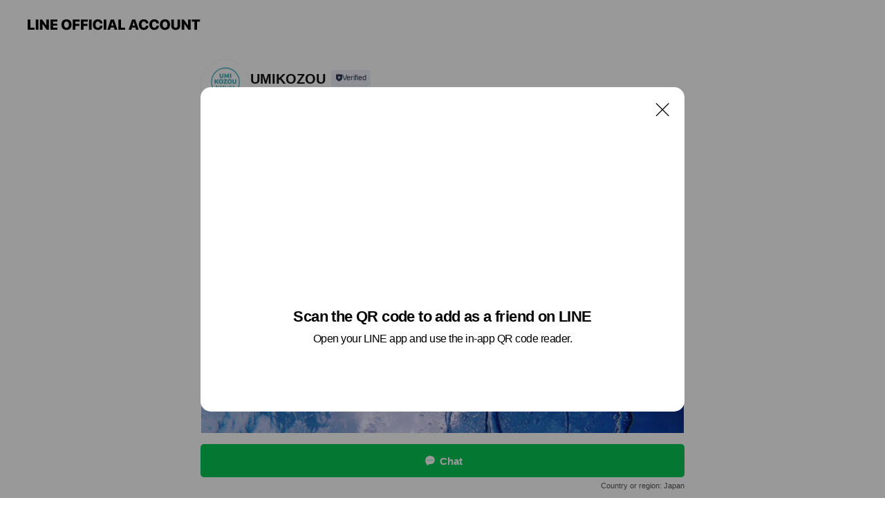

--- FILE ---
content_type: text/html; charset=utf-8
request_url: https://page.line.me/jwz0357o?openQrModal=true
body_size: 19677
content:
<!DOCTYPE html><html lang="en"><script id="oa-script-list" type="application/json">https://page.line-scdn.net/_next/static/chunks/pages/_app-6e454434191b416d.js,https://page.line-scdn.net/_next/static/chunks/pages/%5BsearchId%5D-6887b9eea48ca2ab.js</script><head><meta charSet="UTF-8"/><meta name="viewport" content="width=device-width,initial-scale=1,minimum-scale=1,maximum-scale=1,user-scalable=no,viewport-fit=cover"/><link rel="apple-touch-icon" sizes="180x180" href="https://page.line-scdn.net/favicons/apple-touch-icon.png"/><link rel="icon" type="image/png" sizes="32x32" href="https://page.line-scdn.net/favicons/favicon-32x32.png"/><link rel="icon" type="image/png" sizes="16x16" href="https://page.line-scdn.net/favicons/favicon-16x16.png&quot;"/><link rel="mask-icon" href="https://page.line-scdn.net/favicons/safari-pinned-tab.svg" color="#4ecd00"/><link rel="shortcut icon" href="https://page.line-scdn.net/favicons/favicon.ico"/><meta name="theme-color" content="#ffffff"/><meta property="og:image" content="https://page-share.line.me//%40jwz0357o/global/og_image.png?ts=1763202232169"/><meta name="twitter:card" content="summary_large_image"/><link rel="stylesheet" href="https://unpkg.com/swiper@6.8.1/swiper-bundle.min.css"/><title>UMIKOZOU | LINE Official Account</title><meta property="og:title" content="UMIKOZOU | LINE Official Account"/><meta name="twitter:title" content="UMIKOZOU | LINE Official Account"/><link rel="canonical" href="https://page.line.me/jwz0357o"/><meta property="line:service_name" content="Official Account"/><meta property="line:sub_title_2" content="〒410-3502 静岡県 賀茂郡西伊豆町 安良里111-13"/><meta name="description" content="UMIKOZOU&#x27;s LINE official account profile page. Add them as a friend for the latest news."/><link rel="preload" as="image" href="https://voom-obs.line-scdn.net/r/myhome/hex/6f7747f9235729fca3f76c2f0c575b1ctbda4a6519d27089t0bd9cbd5/w750" media="(max-width: 720px)"/><link rel="preload" as="image" href="https://voom-obs.line-scdn.net/r/myhome/hex/6f7747f9235729fca3f76c2f0c575b1ctbda4a6519d27089t0bd9cbd5/w960" media="(min-width: 720.1px)"/><meta name="next-head-count" content="20"/><link rel="preload" href="https://page.line-scdn.net/_next/static/css/225dc3ba774f4d45.css" as="style"/><link rel="stylesheet" href="https://page.line-scdn.net/_next/static/css/225dc3ba774f4d45.css" data-n-g=""/><link rel="preload" href="https://page.line-scdn.net/_next/static/css/32cf1b1e6f7e57c2.css" as="style"/><link rel="stylesheet" href="https://page.line-scdn.net/_next/static/css/32cf1b1e6f7e57c2.css" data-n-p=""/><noscript data-n-css=""></noscript><script defer="" nomodule="" src="https://page.line-scdn.net/_next/static/chunks/polyfills-c67a75d1b6f99dc8.js"></script><script src="https://page.line-scdn.net/_next/static/chunks/webpack-ddd4448366736188.js" defer=""></script><script src="https://page.line-scdn.net/_next/static/chunks/framework-5d5971fdfab04833.js" defer=""></script><script src="https://page.line-scdn.net/_next/static/chunks/main-bed0a650a673ba6d.js" defer=""></script><script src="https://page.line-scdn.net/_next/static/chunks/e893f787-81841bf25f7a5b4d.js" defer=""></script><script src="https://page.line-scdn.net/_next/static/chunks/fd0ff8c8-d43e8626c80b2f59.js" defer=""></script><script src="https://page.line-scdn.net/_next/static/chunks/518-b33b01654ebc3704.js" defer=""></script><script src="https://page.line-scdn.net/_next/static/chunks/421-6db75eee1ddcc32a.js" defer=""></script><script src="https://page.line-scdn.net/_next/static/chunks/70-2befe84e3601a64e.js" defer=""></script><script src="https://page.line-scdn.net/_next/static/chunks/83-afdf79bcceed67f6.js" defer=""></script><script src="https://page.line-scdn.net/_next/static/chunks/137-f74f40ee874c6f66.js" defer=""></script><script src="https://page.line-scdn.net/_next/static/chunks/124-da1c4d1d8cfe34a9.js" defer=""></script><script src="https://page.line-scdn.net/_next/static/chunks/423-d26e88c20d1ad3af.js" defer=""></script><script src="https://page.line-scdn.net/_next/static/chunks/913-a54e0cf4140031aa.js" defer=""></script><script src="https://page.line-scdn.net/_next/static/chunks/669-1fdaa744ab0716c0.js" defer=""></script><script src="https://page.line-scdn.net/_next/static/BMF3689FD7RJi5SiyagqN/_buildManifest.js" defer=""></script><script src="https://page.line-scdn.net/_next/static/BMF3689FD7RJi5SiyagqN/_ssgManifest.js" defer=""></script></head><body class=""><div id="__next"><div class="wrap main" style="--profile-button-color:#06c755" data-background="false" data-theme="true" data-js-top="true"><header id="header" class="header header_web"><div class="header_wrap"><span class="header_logo"><svg xmlns="http://www.w3.org/2000/svg" fill="none" viewBox="0 0 250 17" class="header_logo_image" role="img" aria-label="LINE OFFICIAL ACCOUNT" title="LINE OFFICIAL ACCOUNT"><path fill="#000" d="M.118 16V1.204H3.88v11.771h6.121V16zm11.607 0V1.204h3.763V16zm6.009 0V1.204h3.189l5.916 8.541h.072V1.204h3.753V16h-3.158l-5.947-8.634h-.072V16zm15.176 0V1.204h10.14v3.025h-6.377V7.15h5.998v2.83h-5.998v2.994h6.378V16zm23.235.267c-4.491 0-7.3-2.943-7.3-7.66v-.02c0-4.707 2.83-7.65 7.3-7.65 4.502 0 7.311 2.943 7.311 7.65v.02c0 4.717-2.8 7.66-7.311 7.66m0-3.118c2.153 0 3.486-1.763 3.486-4.542v-.02c0-2.8-1.363-4.533-3.486-4.533-2.102 0-3.466 1.723-3.466 4.532v.02c0 2.81 1.354 4.543 3.466 4.543M65.291 16V1.204h10.07v3.025h-6.306v3.373h5.732v2.881h-5.732V16zm11.731 0V1.204h10.07v3.025h-6.307v3.373h5.732v2.881h-5.732V16zm11.73 0V1.204h3.764V16zm12.797.267c-4.44 0-7.198-2.84-7.198-7.67v-.01c0-4.83 2.779-7.65 7.198-7.65 3.866 0 6.542 2.481 6.676 5.793v.103h-3.62l-.021-.154c-.235-1.538-1.312-2.625-3.035-2.625-2.06 0-3.363 1.692-3.363 4.522v.01c0 2.861 1.313 4.563 3.374 4.563 1.63 0 2.789-1.015 3.045-2.666l.02-.112h3.62l-.01.112c-.133 3.312-2.84 5.784-6.686 5.784m8.47-.267V1.204h3.763V16zm5.189 0 4.983-14.796h4.604L129.778 16h-3.947l-.923-3.25h-4.83l-.923 3.25zm7.249-11.577-1.6 5.62h3.271l-1.599-5.62zM131.204 16V1.204h3.763v11.771h6.121V16zm14.868 0 4.983-14.796h4.604L160.643 16h-3.948l-.923-3.25h-4.83L150.02 16zm7.249-11.577-1.599 5.62h3.271l-1.6-5.62zm14.653 11.844c-4.44 0-7.198-2.84-7.198-7.67v-.01c0-4.83 2.779-7.65 7.198-7.65 3.866 0 6.542 2.481 6.675 5.793v.103h-3.619l-.021-.154c-.236-1.538-1.312-2.625-3.035-2.625-2.061 0-3.363 1.692-3.363 4.522v.01c0 2.861 1.312 4.563 3.373 4.563 1.631 0 2.789-1.015 3.046-2.666l.02-.112h3.62l-.01.112c-.134 3.312-2.841 5.784-6.686 5.784m15.258 0c-4.44 0-7.198-2.84-7.198-7.67v-.01c0-4.83 2.778-7.65 7.198-7.65 3.866 0 6.542 2.481 6.675 5.793v.103h-3.619l-.021-.154c-.236-1.538-1.312-2.625-3.035-2.625-2.061 0-3.363 1.692-3.363 4.522v.01c0 2.861 1.312 4.563 3.373 4.563 1.631 0 2.789-1.015 3.046-2.666l.02-.112h3.62l-.011.112c-.133 3.312-2.84 5.784-6.685 5.784m15.36 0c-4.491 0-7.3-2.943-7.3-7.66v-.02c0-4.707 2.83-7.65 7.3-7.65 4.502 0 7.311 2.943 7.311 7.65v.02c0 4.717-2.799 7.66-7.311 7.66m0-3.118c2.154 0 3.487-1.763 3.487-4.542v-.02c0-2.8-1.364-4.533-3.487-4.533-2.102 0-3.466 1.723-3.466 4.532v.02c0 2.81 1.354 4.543 3.466 4.543m15.514 3.118c-3.855 0-6.367-2.184-6.367-5.517V1.204h3.763v9.187c0 1.723.923 2.758 2.615 2.758 1.681 0 2.604-1.035 2.604-2.758V1.204h3.763v9.546c0 3.322-2.491 5.517-6.378 5.517M222.73 16V1.204h3.189l5.916 8.541h.072V1.204h3.753V16h-3.158l-5.947-8.634h-.072V16zm18.611 0V4.229h-4.081V1.204h11.915v3.025h-4.081V16z"></path></svg></span></div></header><div class="container"><div data-intersection-target="profileFace" class="_root_f63qr_2 _modeLiffApp_f63qr_155"><div class="_account_f63qr_11"><div class="_accountHead_f63qr_16"><div class="_accountHeadIcon_f63qr_22"><a class="_accountHeadIconLink_f63qr_31" href="/jwz0357o/profile/img"><div class="_root_19dwp_1"><img class="_thumbnailImage_19dwp_8" src="https://profile.line-scdn.net/0h6oV6XFqgaUBrT0EoNG0WF1cKZy0cYW8IEypxJR5JPnAVdypCBXt2dhkfYiJHKy8TBy8gIx1LMnhG/preview" alt="Show profile photo" width="70" height="70"/></div></a></div><div class="_accountHeadContents_f63qr_34"><h1 class="_accountHeadTitle_f63qr_37"><span class="_accountHeadTitleText_f63qr_51">UMIKOZOU</span><button type="button" class="_accountHeadBadge_f63qr_54" aria-label="Show account info"><span class="_root_4p75h_1 _typeCertified_4p75h_20"><span class="_icon_4p75h_17"><span role="img" aria-label="Verification status" class="la labs _iconImage_4p75h_17" style="width:11px;aspect-ratio:1;display:inline-grid;place-items:stretch"><svg xmlns="http://www.w3.org/2000/svg" data-laicon-version="10.2" viewBox="0 0 20 20" fill="currentColor"><g transform="translate(-2 -2)"><path d="M12 2.5c-3.7 0-6.7.7-7.8 1-.3.2-.5.5-.5.8v8.9c0 3.2 4.2 6.3 8 8.2.1 0 .2.1.3.1s.2 0 .3-.1c3.9-1.9 8-5 8-8.2V4.3c0-.3-.2-.6-.5-.7-1.1-.3-4.1-1.1-7.8-1.1zm0 4.2 1.2 2.7 2.7.3-1.9 2 .4 2.8-2.4-1.2-2.4 1.3.4-2.8-1.9-2 2.7-.3L12 6.7z"/></g></svg></span></span><span class="_label_4p75h_42">Verified</span></span></button></h1><div class="_accountHeadSubTexts_f63qr_58"><p class="_accountHeadSubText_f63qr_58">Friends<!-- --> <!-- -->239</p></div></div></div><div class="_accountInfo_f63qr_73"><p class="_accountInfoText_f63qr_85">-人と人とがつながる「わ」-</p><p class="_accountInfoText_f63qr_85">静岡県 賀茂郡西伊豆町 安良里111-13</p><p><a class="_accountInfoWebsiteLink_f63qr_137" href="http://umikozou.com"><span class="_accountInfoWebsiteUrl_f63qr_141">umikozou.com</span></a></p></div><div class="_actionButtons_f63qr_152"><div><div class="_root_1nhde_1"><button type="button" class="_button_1nhde_9"><span class="_icon_1nhde_31"><span role="img" class="la lar" style="width:14px;aspect-ratio:1;display:inline-grid;place-items:stretch"><svg xmlns="http://www.w3.org/2000/svg" data-laicon-version="15.0" viewBox="0 0 20 20" fill="currentColor"><g transform="translate(-2 -2)"><path d="M11.8722 10.2255a.9.9 0 1 0 0 1.8.9.9 0 0 0 0-1.8Zm-3.5386 0a.9.9 0 1 0 0 1.8.9.9 0 0 0 0-1.8Zm7.0767 0a.9.9 0 1 0 0 1.8.9.9 0 0 0 0-1.8Z"/><path d="M6.5966 6.374c-1.256 1.2676-1.988 3.1338-1.988 5.5207 0 2.8387 1.6621 5.3506 2.8876 6.8107.6247-.8619 1.6496-1.7438 3.2265-1.7444h.0015l2.2892-.0098h.0028c3.4682 0 6.2909-2.8223 6.2909-6.2904 0-1.9386-.7072-3.4895-1.9291-4.5632C16.1475 5.0163 14.3376 4.37 12.0582 4.37c-2.3602 0-4.2063.7369-5.4616 2.004Zm-.9235-.915C7.2185 3.8991 9.4223 3.07 12.0582 3.07c2.5189 0 4.6585.7159 6.1779 2.051 1.5279 1.3427 2.371 3.2622 2.371 5.5398 0 4.1857-3.4041 7.5896-7.5894 7.5904h-.0015l-2.2892.0098h-.0028c-1.33 0-2.114.9634-2.5516 1.8265l-.4192.8269-.6345-.676c-1.2252-1.3055-3.8103-4.4963-3.8103-8.3437 0-2.6555.8198-4.8767 2.3645-6.4358Z"/></g></svg></span></span><span class="_label_1nhde_14">Chat</span></button></div><div class="_root_1nhde_1"><a role="button" href="https://line.me/R/home/public/main?id=jwz0357o&amp;utm_source=businessprofile&amp;utm_medium=action_btn" class="_button_1nhde_9"><span class="_icon_1nhde_31"><span role="img" class="la lar" style="width:14px;aspect-ratio:1;display:inline-grid;place-items:stretch"><svg xmlns="http://www.w3.org/2000/svg" data-laicon-version="15.0" viewBox="0 0 20 20" fill="currentColor"><g transform="translate(-2 -2)"><path d="M6.0001 4.5104a.35.35 0 0 0-.35.35v14.2792a.35.35 0 0 0 .35.35h12a.35.35 0 0 0 .35-.35V4.8604a.35.35 0 0 0-.35-.35h-12Zm-1.65.35c0-.9112.7387-1.65 1.65-1.65h12c.9113 0 1.65.7388 1.65 1.65v14.2792c0 .9113-.7387 1.65-1.65 1.65h-12c-.9113 0-1.65-.7387-1.65-1.65V4.8604Z"/><path d="M15.0534 12.65H8.9468v-1.3h6.1066v1.3Zm0-3.3413H8.9468v-1.3h6.1066v1.3Zm0 6.6827H8.9468v-1.3h6.1066v1.3Z"/></g></svg></span></span><span class="_label_1nhde_14">Posts</span></a></div><div class="_root_1nhde_1"><button type="button" class="_button_1nhde_9"><span class="_icon_1nhde_31"><span role="img" class="la lar" style="width:14px;aspect-ratio:1;display:inline-grid;place-items:stretch"><svg xmlns="http://www.w3.org/2000/svg" data-laicon-version="15.0" viewBox="0 0 20 20" fill="currentColor"><g transform="translate(-2 -2)"><path d="m7.2948 4.362 2.555 2.888a.137.137 0 0 1-.005.188l-1.771 1.771a.723.723 0 0 0-.183.316.8889.8889 0 0 0-.031.215 1.42 1.42 0 0 0 .038.351c.052.23.16.51.333.836.348.654.995 1.551 2.143 2.699 1.148 1.148 2.045 1.795 2.7 2.144.325.173.605.28.835.332.113.025.233.042.351.038a.8881.8881 0 0 0 .215-.031.7244.7244 0 0 0 .316-.183l1.771-1.772a.1367.1367 0 0 1 .188-.005l2.889 2.556a.9241.9241 0 0 1 .04 1.346l-1.5 1.5c-.11.11-.4.28-.93.358-.516.076-1.21.058-2.06-.153-1.7-.422-4.002-1.608-6.67-4.276-2.667-2.667-3.853-4.97-4.275-6.668-.21-.851-.23-1.545-.153-2.06.079-.53.248-.821.358-.93l1.5-1.501a.9239.9239 0 0 1 1.346.04v.001Zm.973-.862a2.224 2.224 0 0 0-3.238-.099l-1.5 1.5c-.376.377-.623.97-.725 1.66-.104.707-.068 1.573.178 2.564.492 1.982 1.827 4.484 4.618 7.274 2.79 2.791 5.292 4.126 7.275 4.618.99.246 1.856.282 2.563.178.69-.102 1.283-.349 1.66-.725l1.5-1.5a2.2247 2.2247 0 0 0 .4408-2.5167 2.2252 2.2252 0 0 0-.5398-.7213l-2.889-2.557a1.4369 1.4369 0 0 0-1.968.06l-1.565 1.565a2.7941 2.7941 0 0 1-.393-.177c-.509-.27-1.305-.828-2.392-1.915-1.087-1.088-1.644-1.883-1.915-2.392a2.6894 2.6894 0 0 1-.177-.393l1.564-1.565c.537-.537.563-1.4.06-1.968L8.2678 3.5Z"/></g></svg></span></span><span class="_label_1nhde_14">Call</span></button></div><div class="_root_1nhde_1"><a role="button" href="https://liff.line.me/1654883656-XqwKRkd4/accounts/jwz0357o/shopcards/01HTD2SHNRXASANYYG6HXG8KT1?utm_source=businessprofile&amp;utm_medium=action_btn" class="_button_1nhde_9"><span class="_icon_1nhde_31"><span role="img" class="la labr" style="width:14px;aspect-ratio:1;display:inline-grid;place-items:stretch"><svg xmlns="http://www.w3.org/2000/svg" data-laicon-version="16.2" viewBox="0 0 20 20" fill="currentColor"><g transform="translate(-2 -2)"><path d="M7.82 4.77c-3.08 1.78-4.59 5.24-4.06 8.56h.01l-1.2.69c-.85-3.98.89-8.24 4.6-10.38 3.71-2.14 8.27-1.52 11.29 1.2l-1.2.69c-2.61-2.12-6.36-2.54-9.44-.76Zm8.35 14.46c3.08-1.78 4.59-5.24 4.06-8.56l1.2-.69c.85 3.99-.9 8.24-4.61 10.38-3.71 2.14-8.27 1.53-11.29-1.2l1.2-.69c2.61 2.12 6.36 2.54 9.44.76Z"/><path d="M9.04 6.86a5.923 5.923 0 0 0-2.96 5.13l-.01-.01-1.26.73c-.27-2.74 1.03-5.52 3.57-6.98a7.243 7.243 0 0 1 7.84.4l-1.26.73a5.907 5.907 0 0 0-5.92 0Zm5.92 10.28a5.91 5.91 0 0 0 2.96-5.13l.01.01 1.26-.73c.27 2.74-1.03 5.52-3.57 6.98a7.243 7.243 0 0 1-7.84-.4l1.26-.73a5.907 5.907 0 0 0 5.92 0Z"/><path d="m14.31 9.79-.67 1.85L15 13.06c.17.17.04.46-.2.46l-1.96-.06-.93 1.73c-.11.21-.43.18-.5-.05l-.55-1.89-1.93-.35c-.24-.04-.3-.35-.1-.49l1.63-1.1-.27-1.95c-.03-.24.24-.4.43-.25l1.55 1.2 1.77-.86c.22-.11.45.11.37.33v.01Zm2.52-1.16a6.064 6.064 0 0 0-.87-.99l3.37-1.95c.28.33.54.68.78 1.05l-3.28 1.89Zm-.87-.99-.01-.01.01.01Zm5.17 1.17-3.37 1.95c-.1-.43-.24-.85-.43-1.26l3.28-1.89c.2.39.38.79.52 1.2ZM7.168 15.371l.002-.001-.01-.01.008.011ZM3.89 17.26l3.278-1.889c.258.366.555.702.872.989l-3.37 1.95c-.28-.33-.54-.68-.78-1.05Zm2.35-4.02-3.37 1.95c.14.41.32.81.52 1.2l3.28-1.89c-.19-.41-.33-.83-.43-1.26Z"/></g></svg></span></span><span class="_label_1nhde_14">Reward cards</span></a></div></div></div></div></div><div class="content"><div class="ldsg-tab plugin_tab" data-flexible="flexible" style="--tab-indicator-position:0px;--tab-indicator-width:0px" id="tablist"><div class="tab-content"><div class="tab-content-inner"><div class="tab-list" role="tablist"><a aria-selected="true" role="tab" class="tab-list-item" tabindex="0"><span class="text">Mixed media feed</span></a><a aria-selected="false" role="tab" class="tab-list-item"><span class="text">Reward card</span></a><a aria-selected="false" role="tab" class="tab-list-item"><span class="text">Health &amp; safety</span></a><a aria-selected="false" role="tab" class="tab-list-item"><span class="text">Basic info</span></a><a aria-selected="false" role="tab" class="tab-list-item"><span class="text">You might like</span></a></div><div class="tab-indicator"></div></div></div></div><section class="section media_seemore" id="plugin-media-225157974165321" data-js-plugin="media"><h2 class="title_section" data-testid="plugin-header"><span class="title">Mixed media feed</span></h2><div class="photo_plugin"><div class="photo_item"><a data-testid="link-with-next" href="/jwz0357o/media/225157974165321/item/1158743083106058800"><picture class="picture"><source media="(min-width: 360px)" srcSet="https://voom-obs.line-scdn.net/r/myhome/hex/6f7747f9235729fca3f76c2f0c575b1ctbda4a6519d27089t0bd9cbd5/w960?0"/><img class="image" alt="" src="https://voom-obs.line-scdn.net/r/myhome/hex/6f7747f9235729fca3f76c2f0c575b1ctbda4a6519d27089t0bd9cbd5/w750?0"/></picture></a></div><div class="photo_item"><a data-testid="link-with-next" href="/jwz0357o/media/225157974165321/item/1153751391606057000"><picture class="picture"><img class="image" alt=""/></picture></a></div><div class="photo_item"><a data-testid="link-with-next" href="/jwz0357o/media/225157974165321/item/1153497752106054700"><picture class="picture"><img class="image" alt=""/></picture></a></div><div class="photo_item"><a data-testid="link-with-next" href="/jwz0357o/media/225157974165321/item/1153283479506058200"><picture class="picture"><img class="image" alt=""/></picture></a></div></div></section><section class="section section_coupon" id="plugin-coupon-82385873096421" data-js-plugin="coupon"></section><section class="section section_shopcard" id="plugin-reward-card-82385873096422" data-js-plugin="rewardCard"><h2 class="title_section" data-testid="plugin-header"><span class="title">Reward card</span></h2><div class="shopcard_plugin"><a target="_self" rel="noopener" href="https://liff.line.me/1654883656-XqwKRkd4/accounts/jwz0357o/shopcards/01HTD2SHNRXASANYYG6HXG8KT1?utm_source=businessprofile&amp;utm_medium=plugin"><div class="shopcard_desc"><strong class="shopcard_title">Collect 10 points to get a voucher for お会計から2000円値引き✨!</strong><span class="shopcard_go">Get</span></div></a></div></section><section class="section" id="plugin-health-safety-620601950764169" data-js-plugin="healthSafety"><h2 class="title_section" data-testid="plugin-header"><span class="title">Health &amp; safety</span></h2><div class="attributes_plugin"><div class="banner_area"><p class="inner"><strong class="title">In-store safety policies</strong><span class="text">Info provided by the business</span><span class="image image_banner_health"></span></p></div><ul class="check_list"><li class="check_item">Regular ventilation</li><li class="check_item">Hand sanitizer dispensers</li><li class="check_item">Staff must wear face masks</li><li class="check_item">Staff must regularly use sanitizer, wash hands, and gargle mouthwash</li><li class="check_item" style="display:none">Face masks required</li><li class="check_item" style="display:none">Contactless payments</li></ul><button type="button" class="button_more">Show all</button></div></section><section class="section section_info" id="plugin-information-11280286" data-js-plugin="information"><h2 class="title_section" data-testid="plugin-header"><span class="title">Basic info</span></h2><div class="basic_info_item info_time"><i class="icon"><svg width="19" height="19" viewBox="0 0 19 19" fill="none" xmlns="http://www.w3.org/2000/svg"><path fill-rule="evenodd" clip-rule="evenodd" d="M9.5 2.177a7.323 7.323 0 100 14.646 7.323 7.323 0 000-14.646zm0 1.03a6.294 6.294 0 110 12.587 6.294 6.294 0 010-12.588zm.514 5.996v-3.73H8.985v4.324l2.79 1.612.515-.892-2.276-1.314z" fill="#000"></path></svg></i><div class="title"><span class="title_s">Sat</span><span class="con_s">07:00 - 18:00</span></div><ul class="lst_week"><li><span class="title_s">Sun</span><span class="con_s">07:00 - 18:00</span></li><li><span class="title_s">Mon</span><span class="con_s">07:00 - 18:00</span></li><li><span class="title_s">Tue</span><span class="con_s">07:00 - 18:00</span></li><li><span class="title_s">Wed</span><span class="con_s">07:00 - 18:00</span></li><li><span class="title_s">Thu</span><span class="con_s">07:00 - 18:00</span></li><li><span class="title_s">Fri</span><span class="con_s">07:00 - 18:00</span></li><li><span class="title_s">Sat</span><span class="con_s">07:00 - 18:00</span></li></ul></div><div class="basic_info_item info_tel is_selectable"><i class="icon"><svg width="19" height="19" viewBox="0 0 19 19" fill="none" xmlns="http://www.w3.org/2000/svg"><path fill-rule="evenodd" clip-rule="evenodd" d="M2.816 3.858L4.004 2.67a1.76 1.76 0 012.564.079l2.024 2.286a1.14 1.14 0 01-.048 1.559L7.306 7.832l.014.04c.02.052.045.11.075.173l.051.1c.266.499.762 1.137 1.517 1.892.754.755 1.393 1.25 1.893 1.516.103.055.194.097.271.126l.04.014 1.239-1.238a1.138 1.138 0 011.465-.121l.093.074 2.287 2.024a1.76 1.76 0 01.078 2.563l-1.188 1.188c-1.477 1.478-5.367.513-9.102-3.222-3.735-3.735-4.7-7.625-3.223-9.103zm5.005 1.86L5.797 3.43a.731.731 0 00-1.065-.033L3.544 4.586c-.31.31-.445 1.226-.162 2.367.393 1.582 1.49 3.386 3.385 5.28 1.894 1.894 3.697 2.992 5.28 3.384 1.14.284 2.057.148 2.367-.162l1.187-1.187a.731.731 0 00-.032-1.065l-2.287-2.024a.109.109 0 00-.148.004l-1.403 1.402c-.517.518-1.887-.21-3.496-1.82l-.158-.16c-1.499-1.54-2.164-2.837-1.663-3.337l1.402-1.402a.108.108 0 00.005-.149z" fill="#000"></path></svg></i><a class="link" href="#"><span>0558-56-0088</span></a></div><div class="basic_info_item info_url is_selectable"><i class="icon"><svg width="19" height="19" viewBox="0 0 19 19" fill="none" xmlns="http://www.w3.org/2000/svg"><path fill-rule="evenodd" clip-rule="evenodd" d="M9.5 2.18a7.32 7.32 0 100 14.64 7.32 7.32 0 000-14.64zM3.452 7.766A6.294 6.294 0 003.21 9.5c0 .602.084 1.184.242 1.736H6.32A17.222 17.222 0 016.234 9.5c0-.597.03-1.178.086-1.735H3.452zm.396-1.029H6.46c.224-1.303.607-2.422 1.11-3.225a6.309 6.309 0 00-3.722 3.225zm3.51 1.03a15.745 15.745 0 000 3.47h4.284a15.749 15.749 0 000-3.47H7.358zm4.131-1.03H7.511C7.903 4.64 8.707 3.21 9.5 3.21c.793 0 1.597 1.43 1.99 3.526zm1.19 1.03a17.21 17.21 0 010 3.47h2.869A6.292 6.292 0 0015.79 9.5c0-.602-.084-1.184-.242-1.735H12.68zm2.473-1.03H12.54c-.224-1.303-.607-2.422-1.11-3.225a6.308 6.308 0 013.722 3.225zM7.57 15.489a6.309 6.309 0 01-3.722-3.224H6.46c.224 1.303.607 2.421 1.11 3.224zm1.929.301c-.793 0-1.596-1.43-1.99-3.525h3.98c-.394 2.095-1.197 3.525-1.99 3.525zm1.93-.301c.503-.803.886-1.921 1.11-3.224h2.612a6.309 6.309 0 01-3.723 3.224z" fill="#000"></path></svg></i><a class="account_info_website_link" href="http://umikozou.com"><span class="account_info_website_url">umikozou.com</span></a></div><div class="basic_info_item info_pay is-solo"><i class="icon"><svg width="19" height="19" viewBox="0 0 19 19" fill="none" xmlns="http://www.w3.org/2000/svg"><path fill-rule="evenodd" clip-rule="evenodd" d="M2.85 3.457h13.3a.91.91 0 01.91.91v10.266a.91.91 0 01-.91.91H2.85a.91.91 0 01-.91-.91V4.367a.91.91 0 01.91-.91zm13.18 3.012V4.486H2.968v1.983H16.03zm0 1.03H2.968v7.015H16.03V7.498zm-1.705 4.52v1.03h-2.368v-1.03h2.368z" fill="#000"></path></svg></i><span class="title">Cash only</span></div><div class="basic_info_item info_facility"><i class="icon"><svg width="19" height="19" viewBox="0 0 19 19" fill="none" xmlns="http://www.w3.org/2000/svg"><path fill-rule="evenodd" clip-rule="evenodd" d="M9.5 2.178a7.322 7.322 0 100 14.644 7.322 7.322 0 000-14.644zm0 1.03a6.293 6.293 0 110 12.585 6.293 6.293 0 010-12.586zm.515 2.791v4.413h-1.03V5.999h1.03zm-.51 5.651a.66.66 0 100 1.321.66.66 0 000-1.321z" fill="#000"></path></svg></i>10 seats, parking available</div><div class="basic_info_item place_map" data-js-access="true"><div class="map_area"><a target="_blank" rel="noopener" href="https://www.google.com/maps/search/?api=1&amp;query=34.8274413%2C138.7679313"><img src="https://maps.googleapis.com/maps/api/staticmap?key=AIzaSyCmbTfxB3uMZpzVX9NYKqByC1RRi2jIjf0&amp;channel=Line_Account&amp;scale=2&amp;size=400x200&amp;center=34.8275413%2C138.7679313&amp;markers=scale%3A2%7Cicon%3Ahttps%3A%2F%2Fpage.line-scdn.net%2F_%2Fimages%2FmapPin.v1.png%7C34.8274413%2C138.7679313&amp;language=en&amp;region=&amp;signature=Z5UMVRArivR9MSTYsBlOjhZ26yU%3D" alt=""/></a></div><div class="map_text"><i class="icon"><svg width="19" height="19" viewBox="0 0 19 19" fill="none" xmlns="http://www.w3.org/2000/svg"><path fill-rule="evenodd" clip-rule="evenodd" d="M9.731 1.864l-.23-.004a6.308 6.308 0 00-4.853 2.266c-2.155 2.565-1.9 6.433.515 8.857a210.37 210.37 0 013.774 3.911.772.772 0 001.13 0l.942-.996a182.663 182.663 0 012.829-2.916c2.413-2.422 2.67-6.29.515-8.855a6.308 6.308 0 00-4.622-2.263zm-.23 1.026a5.28 5.28 0 014.064 1.9c1.805 2.147 1.588 5.413-.456 7.466l-.452.456a209.82 209.82 0 00-2.87 2.98l-.285.3-1.247-1.31a176.87 176.87 0 00-2.363-2.425c-2.045-2.053-2.261-5.32-.456-7.468a5.28 5.28 0 014.064-1.9zm0 3.289a2.004 2.004 0 100 4.008 2.004 2.004 0 000-4.008zm0 1.029a.975.975 0 110 1.95.975.975 0 010-1.95z" fill="#000"></path></svg></i><div class="map_title_area"><strong class="map_title">〒410-3502 静岡県 賀茂郡西伊豆町 安良里111-13</strong><button type="button" class="button_copy" aria-label="Copy"><i class="icon_copy"><svg width="16" height="16" xmlns="http://www.w3.org/2000/svg" data-laicon-version="15" viewBox="0 0 24 24"><path d="M3.2 3.05a.65.65 0 01.65-.65h12.99a.65.65 0 01.65.65V6.5h-1.3V3.7H4.5v13.28H7v1.3H3.85a.65.65 0 01-.65-.65V3.05z"></path><path d="M6.52 6.36a.65.65 0 01.65-.65h12.98a.65.65 0 01.65.65V17.5l-4.1 4.1H7.17a.65.65 0 01-.65-.65V6.36zm1.3.65V20.3h8.34l3.34-3.34V7.01H7.82z"></path><path d="M14.13 10.19H9.6v-1.3h4.53v1.3zm0 2.2H9.6v-1.3h4.53v1.3zm1.27 3.81h5.4v1.3h-4.1v4.1h-1.3v-5.4z"></path></svg></i></button></div><div class="map_address">修善寺, 伊豆急蓮台寺</div></div></div><div class="basic_info_item info_health"><i class="icon"><svg width="18" height="19" viewBox="0 0 18 19" fill="none" xmlns="http://www.w3.org/2000/svg"><path fill-rule="evenodd" clip-rule="evenodd" d="M3.106 2.877c1.43-.44 3.591-.791 5.894-.791 2.263 0 4.28.32 5.86.754a.51.51 0 01.365.497l.02 7.01c0 2.26-2.502 4.673-6.013 6.51l-.096.037-.015.004-.121.016a.62.62 0 01-.162-.028l-.07-.03c-3.51-1.836-6.013-4.25-6.013-6.509V3.371c0-.229.143-.43.351-.494zm10.925.81a21.773 21.773 0 00-4.626-.568L9 3.115c-1.974 0-3.839.269-5.173.622l-.097.027v6.583c0 1.677 2.16 3.804 5.207 5.448l.062.033.29-.159c2.857-1.589 4.87-3.58 4.977-5.187l.004-.133-.02-6.608-.22-.055z" fill="#000"></path><path d="M6.632 8.5h4.736M9 6v5" stroke="#000" stroke-width="1.2"></path></svg></i>In-store health &amp; safety measures</div></section><section class="section section_recommend" id="plugin-recommendation-RecommendationPlugin" data-js-plugin="recommendation"><a target="_self" rel="noopener" href="https://liff.line.me/1654867680-wGKa63aV/?utm_source=oaprofile&amp;utm_medium=recommend" class="link"><h2 class="title_section" data-testid="plugin-header"><span class="title">You might like</span><span class="text_more">See more</span></h2></a><section class="RecommendationPlugin_subSection__nWfpQ"><h3 class="RecommendationPlugin_subTitle__EGDML">Accounts others are viewing</h3><div class="swiper-container"><div class="swiper-wrapper"><div class="swiper-slide"><div class="recommend_list"><div class="recommend_item" id="recommend-item-1"><a target="_self" rel="noopener" href="https://page.line.me/ais0804l?openerPlatform=liff&amp;openerKey=profileRecommend" class="link"><div class="thumb"><img src="https://profile.line-scdn.net/0hI2C2VB82Fh1-SztgczlpSkIOGHAJZRBVBn4Nf1sZT34HLANCS35QfFMfGyVTeFBKQ34LLFNNTCQA/preview" class="image" alt=""/></div><div class="info"><strong class="info_name"><i class="icon_certified"></i>CloverDivingService</strong><div class="info_detail"><span class="friend">1,844 friends</span></div><div class="common_label"><strong class="label"><i class="icon"><svg width="12" height="12" viewBox="0 0 12 12" fill="none" xmlns="http://www.w3.org/2000/svg"><path fill-rule="evenodd" clip-rule="evenodd" d="M1.675 2.925v6.033h.926l.923-.923.923.923h5.878V2.925H4.447l-.923.923-.923-.923h-.926zm-.85-.154c0-.384.312-.696.696-.696h1.432l.571.571.572-.571h6.383c.385 0 .696.312.696.696v6.341a.696.696 0 01-.696.696H4.096l-.572-.571-.571.571H1.52a.696.696 0 01-.696-.696V2.771z" fill="#777"></path><path fill-rule="evenodd" clip-rule="evenodd" d="M3.025 4.909v-.65h1v.65h-1zm0 1.357v-.65h1v.65h-1zm0 1.358v-.65h1v.65h-1z" fill="#777"></path></svg></i><span class="text">Coupons</span></strong><strong class="label"><i class="icon"><svg width="13" height="12" viewBox="0 0 13 12" fill="none" xmlns="http://www.w3.org/2000/svg"><path fill-rule="evenodd" clip-rule="evenodd" d="M11.1 2.14H2.7a.576.576 0 00-.575.576v6.568c0 .317.258.575.575.575h8.4a.576.576 0 00.575-.575V2.716a.576.576 0 00-.575-.575zm-.076 2.407V9.21h-8.25V4.547h8.25zm0-.65V2.791h-8.25v1.106h8.25z" fill="#777"></path><path d="M11.024 9.209v.1h.1v-.1h-.1zm0-4.662h.1v-.1h-.1v.1zM2.774 9.21h-.1v.1h.1v-.1zm0-4.662v-.1h-.1v.1h.1zm8.25-.65v.1h.1v-.1h-.1zm0-1.106h.1v-.1h-.1v.1zm-8.25 0v-.1h-.1v.1h.1zm0 1.106h-.1v.1h.1v-.1zM2.7 2.241h8.4v-.2H2.7v.2zm-.475.475c0-.262.213-.475.475-.475v-.2a.676.676 0 00-.675.675h.2zm0 6.568V2.716h-.2v6.568h.2zm.475.475a.476.476 0 01-.475-.475h-.2c0 .372.303.675.675.675v-.2zm8.4 0H2.7v.2h8.4v-.2zm.475-.475a.476.476 0 01-.475.475v.2a.676.676 0 00.675-.675h-.2zm0-6.568v6.568h.2V2.716h-.2zM11.1 2.24c.262 0 .475.213.475.475h.2a.676.676 0 00-.675-.675v.2zm.024 6.968V4.547h-.2V9.21h.2zm-8.35.1h8.25v-.2h-8.25v.2zm-.1-4.762V9.21h.2V4.547h-.2zm8.35-.1h-8.25v.2h8.25v-.2zm.1-.55V2.791h-.2v1.106h.2zm-.1-1.206h-8.25v.2h8.25v-.2zm-8.35.1v1.106h.2V2.791h-.2zm.1 1.206h8.25v-.2h-8.25v.2zm6.467 2.227l-.296.853-.904.019.72.545-.261.865.741-.516.742.516-.262-.865.72-.545-.903-.019-.297-.853z" fill="#777"></path></svg></i><span class="text">Reward card</span></strong></div></div></a></div><div class="recommend_item" id="recommend-item-2"><a target="_self" rel="noopener" href="https://page.line.me/187nuqll?openerPlatform=liff&amp;openerKey=profileRecommend" class="link"><div class="thumb"><img src="https://profile.line-scdn.net/0hasfnRyphPlxbFy49DDJBC2dSMDEsOTgUI3R2OSxCM28jJngJZnN3ailDZWhzIiwKMHV4MixFZ28m/preview" class="image" alt=""/></div><div class="info"><strong class="info_name"><i class="icon_certified"></i>ネイチャーイン大瀬館</strong><div class="info_detail"><span class="friend">519 friends</span></div></div></a></div><div class="recommend_item" id="recommend-item-3"><a target="_self" rel="noopener" href="https://page.line.me/acn9076t?openerPlatform=liff&amp;openerKey=profileRecommend" class="link"><div class="thumb"><img src="https://profile.line-scdn.net/0hstcVMDW4LFteLz8IJnxTDGJqIjYpASoTJkwzP3x9dWwjTGxZY0EzOC9_ezwmFzwPakBlaHMnJzt1/preview" class="image" alt=""/></div><div class="info"><strong class="info_name"><i class="icon_certified"></i>BRIDES TAKASAKI</strong><div class="info_detail"><span class="friend">383 friends</span></div></div></a></div></div></div><div class="swiper-slide"><div class="recommend_list"><div class="recommend_item" id="recommend-item-4"><a target="_self" rel="noopener" href="https://page.line.me/810vbxgv?openerPlatform=liff&amp;openerKey=profileRecommend" class="link"><div class="thumb"><img src="https://profile.line-scdn.net/0hlE7TgMDaM2oKLSdFVUFMPTZoPQd9AzUicht9BXwsalImG3M8Nx4pDHx5OgoiSCM0MxgpDH0laQ0m/preview" class="image" alt=""/></div><div class="info"><strong class="info_name"><i class="icon_certified"></i>Peacefulダイビングアウトドア</strong><div class="info_detail"><span class="friend">314 friends</span></div></div></a></div><div class="recommend_item" id="recommend-item-5"><a target="_self" rel="noopener" href="https://page.line.me/971yykxe?openerPlatform=liff&amp;openerKey=profileRecommend" class="link"><div class="thumb"><img src="https://profile.line-scdn.net/0h9P0nDf_3Zn8NF3RMwM4ZKDFSaBJ6OWA3dXF5TShDOkZ0dXN-MXErSy1HPBhzIXF6OCV6GCtEbBx1/preview" class="image" alt=""/></div><div class="info"><strong class="info_name"><i class="icon_certified"></i>THE MORRIS</strong><div class="info_detail"><span class="friend">327 friends</span></div></div></a></div><div class="recommend_item" id="recommend-item-6"><a target="_self" rel="noopener" href="https://page.line.me/twb2228k?openerPlatform=liff&amp;openerKey=profileRecommend" class="link"><div class="thumb"><img src="https://profile.line-scdn.net/0hbDDpIq8XPWt5CRHWP4FCPEVMMwYOJzsjAWknXl8KMQtUOS4_FWtyWAgMZg8GP3M0Rm0iWQkMNAtd/preview" class="image" alt=""/></div><div class="info"><strong class="info_name"><i class="icon_certified"></i>伊豆っこダイビング</strong><div class="info_detail"><span class="friend">985 friends</span></div><div class="common_label"><strong class="label"><i class="icon"><svg width="12" height="12" viewBox="0 0 12 12" fill="none" xmlns="http://www.w3.org/2000/svg"><path fill-rule="evenodd" clip-rule="evenodd" d="M1.675 2.925v6.033h.926l.923-.923.923.923h5.878V2.925H4.447l-.923.923-.923-.923h-.926zm-.85-.154c0-.384.312-.696.696-.696h1.432l.571.571.572-.571h6.383c.385 0 .696.312.696.696v6.341a.696.696 0 01-.696.696H4.096l-.572-.571-.571.571H1.52a.696.696 0 01-.696-.696V2.771z" fill="#777"></path><path fill-rule="evenodd" clip-rule="evenodd" d="M3.025 4.909v-.65h1v.65h-1zm0 1.357v-.65h1v.65h-1zm0 1.358v-.65h1v.65h-1z" fill="#777"></path></svg></i><span class="text">Coupons</span></strong><strong class="label"><i class="icon"><svg width="13" height="12" viewBox="0 0 13 12" fill="none" xmlns="http://www.w3.org/2000/svg"><path fill-rule="evenodd" clip-rule="evenodd" d="M11.1 2.14H2.7a.576.576 0 00-.575.576v6.568c0 .317.258.575.575.575h8.4a.576.576 0 00.575-.575V2.716a.576.576 0 00-.575-.575zm-.076 2.407V9.21h-8.25V4.547h8.25zm0-.65V2.791h-8.25v1.106h8.25z" fill="#777"></path><path d="M11.024 9.209v.1h.1v-.1h-.1zm0-4.662h.1v-.1h-.1v.1zM2.774 9.21h-.1v.1h.1v-.1zm0-4.662v-.1h-.1v.1h.1zm8.25-.65v.1h.1v-.1h-.1zm0-1.106h.1v-.1h-.1v.1zm-8.25 0v-.1h-.1v.1h.1zm0 1.106h-.1v.1h.1v-.1zM2.7 2.241h8.4v-.2H2.7v.2zm-.475.475c0-.262.213-.475.475-.475v-.2a.676.676 0 00-.675.675h.2zm0 6.568V2.716h-.2v6.568h.2zm.475.475a.476.476 0 01-.475-.475h-.2c0 .372.303.675.675.675v-.2zm8.4 0H2.7v.2h8.4v-.2zm.475-.475a.476.476 0 01-.475.475v.2a.676.676 0 00.675-.675h-.2zm0-6.568v6.568h.2V2.716h-.2zM11.1 2.24c.262 0 .475.213.475.475h.2a.676.676 0 00-.675-.675v.2zm.024 6.968V4.547h-.2V9.21h.2zm-8.35.1h8.25v-.2h-8.25v.2zm-.1-4.762V9.21h.2V4.547h-.2zm8.35-.1h-8.25v.2h8.25v-.2zm.1-.55V2.791h-.2v1.106h.2zm-.1-1.206h-8.25v.2h8.25v-.2zm-8.35.1v1.106h.2V2.791h-.2zm.1 1.206h8.25v-.2h-8.25v.2zm6.467 2.227l-.296.853-.904.019.72.545-.261.865.741-.516.742.516-.262-.865.72-.545-.903-.019-.297-.853z" fill="#777"></path></svg></i><span class="text">Reward card</span></strong></div></div></a></div></div></div><div class="swiper-slide"><div class="recommend_list"><div class="recommend_item" id="recommend-item-7"><a target="_self" rel="noopener" href="https://page.line.me/853itmhl?openerPlatform=liff&amp;openerKey=profileRecommend" class="link"><div class="thumb"><img src="https://profile.line-scdn.net/0hb9Js0X1qPRZ3CiyWWW9CQUtPM3sAJDteDz9ydVteYyYJaC8TTTwlIgVZYSFaai4XSWpzdwECZHYK/preview" class="image" alt=""/></div><div class="info"><strong class="info_name"><i class="icon_certified"></i>ダイビングサービスはまゆ</strong><div class="info_detail"><span class="friend">642 friends</span></div></div></a></div><div class="recommend_item" id="recommend-item-8"><a target="_self" rel="noopener" href="https://page.line.me/zre3079v?openerPlatform=liff&amp;openerKey=profileRecommend" class="link"><div class="thumb"><img src="https://profile.line-scdn.net/0hKJvyoqpQFGVLAAQJfs5rMndFGgg8LhItM28OAT4DTVdiMQAxc2BdUWlXGgdiMFtkdGRaAGcDTVNn/preview" class="image" alt=""/></div><div class="info"><strong class="info_name"><i class="icon_certified"></i>井田ダイビングセンター</strong><div class="info_detail"><span class="friend">1,230 friends</span></div><div class="common_label"><strong class="label"><i class="icon"><svg width="13" height="12" viewBox="0 0 13 12" fill="none" xmlns="http://www.w3.org/2000/svg"><path fill-rule="evenodd" clip-rule="evenodd" d="M11.1 2.14H2.7a.576.576 0 00-.575.576v6.568c0 .317.258.575.575.575h8.4a.576.576 0 00.575-.575V2.716a.576.576 0 00-.575-.575zm-.076 2.407V9.21h-8.25V4.547h8.25zm0-.65V2.791h-8.25v1.106h8.25z" fill="#777"></path><path d="M11.024 9.209v.1h.1v-.1h-.1zm0-4.662h.1v-.1h-.1v.1zM2.774 9.21h-.1v.1h.1v-.1zm0-4.662v-.1h-.1v.1h.1zm8.25-.65v.1h.1v-.1h-.1zm0-1.106h.1v-.1h-.1v.1zm-8.25 0v-.1h-.1v.1h.1zm0 1.106h-.1v.1h.1v-.1zM2.7 2.241h8.4v-.2H2.7v.2zm-.475.475c0-.262.213-.475.475-.475v-.2a.676.676 0 00-.675.675h.2zm0 6.568V2.716h-.2v6.568h.2zm.475.475a.476.476 0 01-.475-.475h-.2c0 .372.303.675.675.675v-.2zm8.4 0H2.7v.2h8.4v-.2zm.475-.475a.476.476 0 01-.475.475v.2a.676.676 0 00.675-.675h-.2zm0-6.568v6.568h.2V2.716h-.2zM11.1 2.24c.262 0 .475.213.475.475h.2a.676.676 0 00-.675-.675v.2zm.024 6.968V4.547h-.2V9.21h.2zm-8.35.1h8.25v-.2h-8.25v.2zm-.1-4.762V9.21h.2V4.547h-.2zm8.35-.1h-8.25v.2h8.25v-.2zm.1-.55V2.791h-.2v1.106h.2zm-.1-1.206h-8.25v.2h8.25v-.2zm-8.35.1v1.106h.2V2.791h-.2zm.1 1.206h8.25v-.2h-8.25v.2zm6.467 2.227l-.296.853-.904.019.72.545-.261.865.741-.516.742.516-.262-.865.72-.545-.903-.019-.297-.853z" fill="#777"></path></svg></i><span class="text">Reward card</span></strong></div></div></a></div><div class="recommend_item" id="recommend-item-9"><a target="_self" rel="noopener" href="https://page.line.me/325gwwqk?openerPlatform=liff&amp;openerKey=profileRecommend" class="link"><div class="thumb"><img src="https://profile.line-scdn.net/0hw0RibC1qKB9vED6TjqhXSFNVJnIYPi5XFyQ0ehkRdXxFdTpNVH5iekITJCcXJjodUXBmfEoXcitF/preview" class="image" alt=""/></div><div class="info"><strong class="info_name"><i class="icon_certified"></i>COMPASS HOUSE</strong><div class="info_detail"><span class="friend">187 friends</span></div></div></a></div></div></div><div class="swiper-slide"><div class="recommend_list"><div class="recommend_item" id="recommend-item-10"><a target="_self" rel="noopener" href="https://page.line.me/729ltrye?openerPlatform=liff&amp;openerKey=profileRecommend" class="link"><div class="thumb"><img src="https://profile.line-scdn.net/0hSXARoscTDHd8Kx20P65zIEBuAhoLBQo_BB4XFlsuBkRSGRxzEElDFV5_B0dTGkxzE01GRQwuV0ZU/preview" class="image" alt=""/></div><div class="info"><strong class="info_name"><i class="icon_certified"></i>古民家バル HOLOHOLO</strong><div class="info_detail"><span class="friend">469 friends</span></div></div></a></div><div class="recommend_item" id="recommend-item-11"><a target="_self" rel="noopener" href="https://page.line.me/960kclae?openerPlatform=liff&amp;openerKey=profileRecommend" class="link"><div class="thumb"><img src="https://profile.line-scdn.net/0hrIrnelVALWZPFzmeQA9SMXNSIws4OSsuN3drA2MSdgE1ID5neiI2BG1Dc1Fgc2M4IXRmUz4VdVA1/preview" class="image" alt=""/></div><div class="info"><strong class="info_name"><i class="icon_certified"></i>WoodPAL飛駒 オートキャンプ場</strong><div class="info_detail"><span class="friend">1,618 friends</span></div></div></a></div><div class="recommend_item" id="recommend-item-12"><a target="_self" rel="noopener" href="https://page.line.me/360bbtts?openerPlatform=liff&amp;openerKey=profileRecommend" class="link"><div class="thumb"><img src="https://profile.line-scdn.net/0hFU3bPWLQGXoOGwjVDn1mLTJeFxd5NR8ydi0FSSJPTxpzLgsrOy9fHC5OE0t2LAp4M3sEHi0ZQBkj/preview" class="image" alt=""/></div><div class="info"><strong class="info_name"><i class="icon_certified"></i>グリーンタイヤ</strong><div class="info_detail"><span class="friend">243 friends</span></div><div class="common_label"><strong class="label"><i class="icon"><svg width="12" height="12" viewBox="0 0 12 12" fill="none" xmlns="http://www.w3.org/2000/svg"><path fill-rule="evenodd" clip-rule="evenodd" d="M1.675 2.925v6.033h.926l.923-.923.923.923h5.878V2.925H4.447l-.923.923-.923-.923h-.926zm-.85-.154c0-.384.312-.696.696-.696h1.432l.571.571.572-.571h6.383c.385 0 .696.312.696.696v6.341a.696.696 0 01-.696.696H4.096l-.572-.571-.571.571H1.52a.696.696 0 01-.696-.696V2.771z" fill="#777"></path><path fill-rule="evenodd" clip-rule="evenodd" d="M3.025 4.909v-.65h1v.65h-1zm0 1.357v-.65h1v.65h-1zm0 1.358v-.65h1v.65h-1z" fill="#777"></path></svg></i><span class="text">Coupons</span></strong></div></div></a></div></div></div><div class="swiper-slide"><div class="recommend_list"><div class="recommend_item" id="recommend-item-13"><a target="_self" rel="noopener" href="https://page.line.me/vkk5890q?openerPlatform=liff&amp;openerKey=profileRecommend" class="link"><div class="thumb"><img src="https://profile.line-scdn.net/0hDstLELSIG1xJNTHLshNkC3VwFTE-Gx0UMVFdbWphRWVkDFVfJQEGOW48FWhmA1kCJVUGPjs8Qjg2/preview" class="image" alt=""/></div><div class="info"><strong class="info_name"><i class="icon_certified"></i>ATC Store</strong><div class="info_detail"><span class="friend">373 friends</span></div><div class="common_label"><strong class="label"><i class="icon"><svg width="12" height="12" viewBox="0 0 12 12" fill="none" xmlns="http://www.w3.org/2000/svg"><path fill-rule="evenodd" clip-rule="evenodd" d="M1.675 2.925v6.033h.926l.923-.923.923.923h5.878V2.925H4.447l-.923.923-.923-.923h-.926zm-.85-.154c0-.384.312-.696.696-.696h1.432l.571.571.572-.571h6.383c.385 0 .696.312.696.696v6.341a.696.696 0 01-.696.696H4.096l-.572-.571-.571.571H1.52a.696.696 0 01-.696-.696V2.771z" fill="#777"></path><path fill-rule="evenodd" clip-rule="evenodd" d="M3.025 4.909v-.65h1v.65h-1zm0 1.357v-.65h1v.65h-1zm0 1.358v-.65h1v.65h-1z" fill="#777"></path></svg></i><span class="text">Coupons</span></strong><strong class="label"><i class="icon"><svg width="13" height="12" viewBox="0 0 13 12" fill="none" xmlns="http://www.w3.org/2000/svg"><path fill-rule="evenodd" clip-rule="evenodd" d="M11.1 2.14H2.7a.576.576 0 00-.575.576v6.568c0 .317.258.575.575.575h8.4a.576.576 0 00.575-.575V2.716a.576.576 0 00-.575-.575zm-.076 2.407V9.21h-8.25V4.547h8.25zm0-.65V2.791h-8.25v1.106h8.25z" fill="#777"></path><path d="M11.024 9.209v.1h.1v-.1h-.1zm0-4.662h.1v-.1h-.1v.1zM2.774 9.21h-.1v.1h.1v-.1zm0-4.662v-.1h-.1v.1h.1zm8.25-.65v.1h.1v-.1h-.1zm0-1.106h.1v-.1h-.1v.1zm-8.25 0v-.1h-.1v.1h.1zm0 1.106h-.1v.1h.1v-.1zM2.7 2.241h8.4v-.2H2.7v.2zm-.475.475c0-.262.213-.475.475-.475v-.2a.676.676 0 00-.675.675h.2zm0 6.568V2.716h-.2v6.568h.2zm.475.475a.476.476 0 01-.475-.475h-.2c0 .372.303.675.675.675v-.2zm8.4 0H2.7v.2h8.4v-.2zm.475-.475a.476.476 0 01-.475.475v.2a.676.676 0 00.675-.675h-.2zm0-6.568v6.568h.2V2.716h-.2zM11.1 2.24c.262 0 .475.213.475.475h.2a.676.676 0 00-.675-.675v.2zm.024 6.968V4.547h-.2V9.21h.2zm-8.35.1h8.25v-.2h-8.25v.2zm-.1-4.762V9.21h.2V4.547h-.2zm8.35-.1h-8.25v.2h8.25v-.2zm.1-.55V2.791h-.2v1.106h.2zm-.1-1.206h-8.25v.2h8.25v-.2zm-8.35.1v1.106h.2V2.791h-.2zm.1 1.206h8.25v-.2h-8.25v.2zm6.467 2.227l-.296.853-.904.019.72.545-.261.865.741-.516.742.516-.262-.865.72-.545-.903-.019-.297-.853z" fill="#777"></path></svg></i><span class="text">Reward card</span></strong></div></div></a></div><div class="recommend_item" id="recommend-item-14"><a target="_self" rel="noopener" href="https://page.line.me/808gjurp?openerPlatform=liff&amp;openerKey=profileRecommend" class="link"><div class="thumb"><img src="https://profile.line-scdn.net/0h6vYJmJONaVlkM3vq1iYWDlh2ZzQTHW8RHFEgaBE2YDxPA3tcX1MhOUFmZTtIUS5YDFYgOEFmPmBN/preview" class="image" alt=""/></div><div class="info"><strong class="info_name"><i class="icon_certified"></i>DHM上田店</strong><div class="info_detail"><span class="friend">202 friends</span></div></div></a></div><div class="recommend_item" id="recommend-item-15"><a target="_self" rel="noopener" href="https://page.line.me/040tbzgk?openerPlatform=liff&amp;openerKey=profileRecommend" class="link"><div class="thumb"><img src="https://profile.line-scdn.net/0h78awV7M2aBdcDn2moOIXQGBLZnorIG5fJG4geHEJMXR0PyhHYThwJX9cYiIkPydGZmwneXgHYyd4/preview" class="image" alt=""/></div><div class="info"><strong class="info_name"><i class="icon_certified"></i>ランニングジムRunFit</strong><div class="info_detail"><span class="friend">631 friends</span></div></div></a></div></div></div><div class="swiper-slide"><div class="recommend_list"><div class="recommend_item" id="recommend-item-16"><a target="_self" rel="noopener" href="https://page.line.me/260wbhnu?openerPlatform=liff&amp;openerKey=profileRecommend" class="link"><div class="thumb"><img src="https://profile.line-scdn.net/0h6cLY0AHXaUxxIHfc2RsWG01lZyEGDm8ECUUjflFyZS9fRSYeHkAjfwAoMHULQCgZSkImeAciMSlZ/preview" class="image" alt=""/></div><div class="info"><strong class="info_name"><i class="icon_certified"></i>シキシマコーヒーファクトリー</strong><div class="info_detail"><span class="friend">398 friends</span></div><div class="common_label"><strong class="label"><i class="icon"><svg width="13" height="12" viewBox="0 0 13 12" fill="none" xmlns="http://www.w3.org/2000/svg"><path fill-rule="evenodd" clip-rule="evenodd" d="M11.1 2.14H2.7a.576.576 0 00-.575.576v6.568c0 .317.258.575.575.575h8.4a.576.576 0 00.575-.575V2.716a.576.576 0 00-.575-.575zm-.076 2.407V9.21h-8.25V4.547h8.25zm0-.65V2.791h-8.25v1.106h8.25z" fill="#777"></path><path d="M11.024 9.209v.1h.1v-.1h-.1zm0-4.662h.1v-.1h-.1v.1zM2.774 9.21h-.1v.1h.1v-.1zm0-4.662v-.1h-.1v.1h.1zm8.25-.65v.1h.1v-.1h-.1zm0-1.106h.1v-.1h-.1v.1zm-8.25 0v-.1h-.1v.1h.1zm0 1.106h-.1v.1h.1v-.1zM2.7 2.241h8.4v-.2H2.7v.2zm-.475.475c0-.262.213-.475.475-.475v-.2a.676.676 0 00-.675.675h.2zm0 6.568V2.716h-.2v6.568h.2zm.475.475a.476.476 0 01-.475-.475h-.2c0 .372.303.675.675.675v-.2zm8.4 0H2.7v.2h8.4v-.2zm.475-.475a.476.476 0 01-.475.475v.2a.676.676 0 00.675-.675h-.2zm0-6.568v6.568h.2V2.716h-.2zM11.1 2.24c.262 0 .475.213.475.475h.2a.676.676 0 00-.675-.675v.2zm.024 6.968V4.547h-.2V9.21h.2zm-8.35.1h8.25v-.2h-8.25v.2zm-.1-4.762V9.21h.2V4.547h-.2zm8.35-.1h-8.25v.2h8.25v-.2zm.1-.55V2.791h-.2v1.106h.2zm-.1-1.206h-8.25v.2h8.25v-.2zm-8.35.1v1.106h.2V2.791h-.2zm.1 1.206h8.25v-.2h-8.25v.2zm6.467 2.227l-.296.853-.904.019.72.545-.261.865.741-.516.742.516-.262-.865.72-.545-.903-.019-.297-.853z" fill="#777"></path></svg></i><span class="text">Reward card</span></strong></div></div></a></div><div class="recommend_item" id="recommend-item-17"><a target="_self" rel="noopener" href="https://page.line.me/394rrmlm?openerPlatform=liff&amp;openerKey=profileRecommend" class="link"><div class="thumb"><img src="https://profile.line-scdn.net/0hJ-w-dm38FQJKVAODNUxqVXYRG289ehNKMmFeZ2hVGGE3NFIBf2IOYGsASTtkNgIDdmdfZj0DGzUz/preview" class="image" alt=""/></div><div class="info"><strong class="info_name"><i class="icon_certified"></i>スノーピークストアSWEN浜松店</strong><div class="info_detail"><span class="friend">509 friends</span></div></div></a></div><div class="recommend_item" id="recommend-item-18"><a target="_self" rel="noopener" href="https://page.line.me/600hlbsi?openerPlatform=liff&amp;openerKey=profileRecommend" class="link"><div class="thumb"><img src="https://profile.line-scdn.net/0hHJvkFbw-F2VLEgM02t1oMndXGQg8PBEtMyReBWhCQQBidwRkf3AKCmoTT1I0cVc2dHJaAj0bSFUz/preview" class="image" alt=""/></div><div class="info"><strong class="info_name"><i class="icon_certified"></i>鶴 (mikoto)｜YOKOHAMA</strong><div class="info_detail"><span class="friend">863 friends</span></div></div></a></div></div></div><div class="swiper-slide"><div class="recommend_list"><div class="recommend_item" id="recommend-item-19"><a target="_self" rel="noopener" href="https://page.line.me/gzn6077y?openerPlatform=liff&amp;openerKey=profileRecommend" class="link"><div class="thumb"><img src="https://profile.line-scdn.net/0hfJxC5wX8OWVFOioacMxGMnl_NwgyFD8tPQ8iUWBtbgVhXXs2eVwiUWE7YVU4WS5gelRxUTI6MFZr/preview" class="image" alt=""/></div><div class="info"><strong class="info_name"><i class="icon_certified"></i>JR東海ツアーズ</strong><div class="info_detail"><span class="friend">2,146,781 friends</span></div><div class="common_label"><strong class="label"><i class="icon"><svg width="13" height="12" viewBox="0 0 13 12" fill="none" xmlns="http://www.w3.org/2000/svg"><path fill-rule="evenodd" clip-rule="evenodd" d="M11.1 2.14H2.7a.576.576 0 00-.575.576v6.568c0 .317.258.575.575.575h8.4a.576.576 0 00.575-.575V2.716a.576.576 0 00-.575-.575zm-.076 2.407V9.21h-8.25V4.547h8.25zm0-.65V2.791h-8.25v1.106h8.25z" fill="#777"></path><path d="M11.024 9.209v.1h.1v-.1h-.1zm0-4.662h.1v-.1h-.1v.1zM2.774 9.21h-.1v.1h.1v-.1zm0-4.662v-.1h-.1v.1h.1zm8.25-.65v.1h.1v-.1h-.1zm0-1.106h.1v-.1h-.1v.1zm-8.25 0v-.1h-.1v.1h.1zm0 1.106h-.1v.1h.1v-.1zM2.7 2.241h8.4v-.2H2.7v.2zm-.475.475c0-.262.213-.475.475-.475v-.2a.676.676 0 00-.675.675h.2zm0 6.568V2.716h-.2v6.568h.2zm.475.475a.476.476 0 01-.475-.475h-.2c0 .372.303.675.675.675v-.2zm8.4 0H2.7v.2h8.4v-.2zm.475-.475a.476.476 0 01-.475.475v.2a.676.676 0 00.675-.675h-.2zm0-6.568v6.568h.2V2.716h-.2zM11.1 2.24c.262 0 .475.213.475.475h.2a.676.676 0 00-.675-.675v.2zm.024 6.968V4.547h-.2V9.21h.2zm-8.35.1h8.25v-.2h-8.25v.2zm-.1-4.762V9.21h.2V4.547h-.2zm8.35-.1h-8.25v.2h8.25v-.2zm.1-.55V2.791h-.2v1.106h.2zm-.1-1.206h-8.25v.2h8.25v-.2zm-8.35.1v1.106h.2V2.791h-.2zm.1 1.206h8.25v-.2h-8.25v.2zm6.467 2.227l-.296.853-.904.019.72.545-.261.865.741-.516.742.516-.262-.865.72-.545-.903-.019-.297-.853z" fill="#777"></path></svg></i><span class="text">Reward card</span></strong></div></div></a></div><div class="recommend_item" id="recommend-item-20"><a target="_self" rel="noopener" href="https://page.line.me/170cgmjc?openerPlatform=liff&amp;openerKey=profileRecommend" class="link"><div class="thumb"><img src="https://profile.line-scdn.net/0hl-cUq3xYMwJeLCB6DdNMVWJpPW8pAjVKJh57Ynsla2IgHSAGYU95MS8sPWckFXxXZRkvZykqa2Yh/preview" class="image" alt=""/></div><div class="info"><strong class="info_name"><i class="icon_certified"></i>kaveri アウトドアサウナ　軽井沢</strong><div class="info_detail"><span class="friend">164 friends</span></div></div></a></div><div class="recommend_item" id="recommend-item-21"><a target="_self" rel="noopener" href="https://page.line.me/163pixxm?openerPlatform=liff&amp;openerKey=profileRecommend" class="link"><div class="thumb"><img src="https://profile.line-scdn.net/0hXOehfaLJB2BYERfZJwh4N2RUCQ0vPwEoIH5KVH0ZWlB2cxM1ZXUYVXgWDQUnIxVjZCBLBioWCgUh/preview" class="image" alt=""/></div><div class="info"><strong class="info_name"><i class="icon_certified"></i>ヴィクトリアゴルフ松本芳川店</strong><div class="info_detail"><span class="friend">1,213 friends</span></div></div></a></div></div></div><div class="button_more" slot="wrapper-end"><a target="_self" rel="noopener" href="https://liff.line.me/1654867680-wGKa63aV/?utm_source=oaprofile&amp;utm_medium=recommend" class="link"><i class="icon_more"></i>See more</a></div></div></div></section></section><div class="go_top"><a class="btn_top"><span class="icon"><svg xmlns="http://www.w3.org/2000/svg" width="10" height="11" viewBox="0 0 10 11"><g fill="#111"><path d="M1.464 6.55L.05 5.136 5 .186 6.414 1.6z"></path><path d="M9.95 5.136L5 .186 3.586 1.6l4.95 4.95z"></path><path d="M6 1.507H4v9.259h2z"></path></g></svg></span><span class="text">Top</span></a></div></div></div><div id="footer" class="footer"><div class="account_info"><span class="text">@umikozou</span></div><div class="provider_info"><span class="text">© LY Corporation</span><div class="link_group"><a data-testid="link-with-next" class="link" href="/jwz0357o/report">Report</a><a target="_self" rel="noopener" href="https://liff.line.me/1654867680-wGKa63aV/?utm_source=LINE&amp;utm_medium=referral&amp;utm_campaign=oa_profile_footer" class="link">Other official accounts</a></div></div></div><div class="floating_bar is_active"><div class="floating_button is_active"><a target="_blank" rel="noopener" data-js-chat-button="true" class="button_profile"><button type="button" class="button button_chat"><div class="button_content"><i class="icon"><svg xmlns="http://www.w3.org/2000/svg" width="39" height="38" viewBox="0 0 39 38"><path fill="#3C3E43" d="M24.89 19.19a1.38 1.38 0 11-.003-2.76 1.38 1.38 0 01.004 2.76m-5.425 0a1.38 1.38 0 110-2.76 1.38 1.38 0 010 2.76m-5.426 0a1.38 1.38 0 110-2.76 1.38 1.38 0 010 2.76m5.71-13.73c-8.534 0-13.415 5.697-13.415 13.532 0 7.834 6.935 13.875 6.935 13.875s1.08-4.113 4.435-4.113c1.163 0 2.147-.016 3.514-.016 6.428 0 11.64-5.211 11.64-11.638 0-6.428-4.573-11.64-13.108-11.64"></path></svg><svg width="20" height="20" viewBox="0 0 20 20" fill="none" xmlns="http://www.w3.org/2000/svg"><path fill-rule="evenodd" clip-rule="evenodd" d="M2.792 9.92c0-4.468 2.862-7.355 7.291-7.355 4.329 0 7.124 2.483 7.124 6.326a6.332 6.332 0 01-6.325 6.325l-1.908.008c-1.122 0-1.777.828-2.129 1.522l-.348.689-.53-.563c-1.185-1.264-3.175-3.847-3.175-6.953zm5.845 1.537h.834V7.024h-.834v1.8H7.084V7.046h-.833v4.434h.833V9.658h1.553v1.8zm4.071-4.405h.834v2.968h-.834V7.053zm-2.09 4.395h.833V8.48h-.834v2.967zm.424-3.311a.542.542 0 110-1.083.542.542 0 010 1.083zm1.541 2.77a.542.542 0 101.084 0 .542.542 0 00-1.084 0z" fill="#fff"></path></svg></i><span class="text">Chat</span></div></button></a></div><div class="region_area">Country or region:<!-- --> <!-- -->Japan</div></div></div></div><script src="https://static.line-scdn.net/liff/edge/versions/2.27.1/sdk.js"></script><script src="https://static.line-scdn.net/uts/edge/stable/uts.js"></script><script id="__NEXT_DATA__" type="application/json">{"props":{"pageProps":{"initialDataString":"{\"lang\":\"en\",\"origin\":\"web\",\"opener\":{},\"device\":\"Desktop\",\"lineAppVersion\":\"\",\"requestedSearchId\":\"jwz0357o\",\"openQrModal\":true,\"isBusinessAccountLineMeDomain\":false,\"account\":{\"accountInfo\":{\"id\":\"11280286\",\"provider\":{\"isCertificated\":false,\"name\":\"UMIKOZOU\"},\"countryCode\":\"JP\",\"managingCountryCode\":\"JP\",\"basicSearchId\":\"@jwz0357o\",\"premiumSearchId\":\"@umikozou\",\"subPageId\":\"77894739707776\",\"profileConfig\":{\"activateSearchId\":true,\"activateFollowerCount\":false},\"shareInfoImage\":\"https://page-share.line.me//%40jwz0357o/global/og_image.png?ts=1763202232169\",\"friendCount\":239},\"profile\":{\"type\":\"basic\",\"name\":\"UMIKOZOU\",\"badgeType\":\"certified\",\"profileImg\":{\"original\":\"https://profile.line-scdn.net/0h6oV6XFqgaUBrT0EoNG0WF1cKZy0cYW8IEypxJR5JPnAVdypCBXt2dhkfYiJHKy8TBy8gIx1LMnhG\",\"thumbs\":{\"xSmall\":\"https://profile.line-scdn.net/0h6oV6XFqgaUBrT0EoNG0WF1cKZy0cYW8IEypxJR5JPnAVdypCBXt2dhkfYiJHKy8TBy8gIx1LMnhG/preview\",\"small\":\"https://profile.line-scdn.net/0h6oV6XFqgaUBrT0EoNG0WF1cKZy0cYW8IEypxJR5JPnAVdypCBXt2dhkfYiJHKy8TBy8gIx1LMnhG/preview\",\"mid\":\"https://profile.line-scdn.net/0h6oV6XFqgaUBrT0EoNG0WF1cKZy0cYW8IEypxJR5JPnAVdypCBXt2dhkfYiJHKy8TBy8gIx1LMnhG/preview\",\"large\":\"https://profile.line-scdn.net/0h6oV6XFqgaUBrT0EoNG0WF1cKZy0cYW8IEypxJR5JPnAVdypCBXt2dhkfYiJHKy8TBy8gIx1LMnhG/preview\",\"xLarge\":\"https://profile.line-scdn.net/0h6oV6XFqgaUBrT0EoNG0WF1cKZy0cYW8IEypxJR5JPnAVdypCBXt2dhkfYiJHKy8TBy8gIx1LMnhG/preview\",\"xxLarge\":\"https://profile.line-scdn.net/0h6oV6XFqgaUBrT0EoNG0WF1cKZy0cYW8IEypxJR5JPnAVdypCBXt2dhkfYiJHKy8TBy8gIx1LMnhG/preview\"}},\"btnList\":[{\"type\":\"chat\",\"color\":\"#3c3e43\",\"chatReplyTimeDisplay\":false},{\"type\":\"home\",\"color\":\"#3c3e43\"},{\"type\":\"call\",\"color\":\"#3c3e43\",\"callType\":\"phone\",\"tel\":\"0558-53-2705\"},{\"type\":\"rewardCard\",\"color\":\"#3c3e43\"}],\"buttonColor\":\"#06c755\",\"info\":{\"statusMsg\":\"-人と人とがつながる「わ」-\",\"basicInfo\":{\"description\":null,\"id\":\"11280286\"}},\"oaCallable\":false,\"floatingBarMessageList\":[],\"actionButtonServiceUrls\":[{\"buttonType\":\"HOME\",\"url\":\"https://line.me/R/home/public/main?id=jwz0357o\"},{\"buttonType\":\"SHOPCARD\",\"url\":\"https://liff.line.me/1654883656-XqwKRkd4/accounts/jwz0357o/shopcards/01HTD2SHNRXASANYYG6HXG8KT1\"}],\"displayInformation\":{\"workingTime\":null,\"budget\":null,\"callType\":null,\"oaCallable\":false,\"oaCallAnyway\":false,\"tel\":null,\"website\":null,\"address\":null,\"newAddress\":{\"postalCode\":\"4103502\",\"provinceName\":\"静岡県\",\"cityName\":\"賀茂郡西伊豆町\",\"baseAddress\":\"安良里111-13\",\"detailAddress\":null,\"lat\":34.8274413,\"lng\":138.7679313},\"oldAddressDeprecated\":true}},\"pluginList\":[{\"type\":\"media\",\"id\":\"225157974165321\",\"content\":{\"itemList\":[{\"type\":\"media\",\"id\":\"1158743083106058800\",\"srcType\":\"timeline\",\"item\":{\"type\":\"photo\",\"body\":\"\",\"img\":{\"original\":\"https://voom-obs.line-scdn.net/r/myhome/hex/6f7747f9235729fca3f76c2f0c575b1ctbda4a6519d27089t0bd9cbd5\",\"thumbs\":{\"xSmall\":\"https://voom-obs.line-scdn.net/r/myhome/hex/6f7747f9235729fca3f76c2f0c575b1ctbda4a6519d27089t0bd9cbd5/w100\",\"small\":\"https://voom-obs.line-scdn.net/r/myhome/hex/6f7747f9235729fca3f76c2f0c575b1ctbda4a6519d27089t0bd9cbd5/w240\",\"mid\":\"https://voom-obs.line-scdn.net/r/myhome/hex/6f7747f9235729fca3f76c2f0c575b1ctbda4a6519d27089t0bd9cbd5/w480\",\"large\":\"https://voom-obs.line-scdn.net/r/myhome/hex/6f7747f9235729fca3f76c2f0c575b1ctbda4a6519d27089t0bd9cbd5/w750\",\"xLarge\":\"https://voom-obs.line-scdn.net/r/myhome/hex/6f7747f9235729fca3f76c2f0c575b1ctbda4a6519d27089t0bd9cbd5/w960\",\"xxLarge\":\"https://voom-obs.line-scdn.net/r/myhome/hex/6f7747f9235729fca3f76c2f0c575b1ctbda4a6519d27089t0bd9cbd5/w2400\"}}}},{\"type\":\"media\",\"id\":\"1153751391606057000\",\"srcType\":\"timeline\",\"item\":{\"type\":\"photo\",\"body\":\"こんにちは！\\nUMIKOZOUの森屋です。\\n\\n最近はだいぶ涼しくなり、すっかり秋モードですが、季節の変わり目で晴れるとまだまだ残暑厳しい西伊豆です🌞💦風邪をひきやすい季節ですので、皆さんも体調には気を付けて下さいね！\\n\\n\\nさて、先週の連休はフィリピンで発生していた台風の影響でまさかの連日クローズになり見事にやられましたが(泣)、ここ数日穏やかな海況続きで本日の透明度→12～15m、水温25℃と...\",\"img\":{\"original\":\"https://voom-obs.line-scdn.net/r/myhome/hex/cj0tNjdpcmRldDdwdHRociZzPWpwNyZ0PW0mdT0xOGxvN2Q4OGczaWcxJmk9MQ\",\"thumbs\":{\"xSmall\":\"https://voom-obs.line-scdn.net/r/myhome/hex/cj0tNjdpcmRldDdwdHRociZzPWpwNyZ0PW0mdT0xOGxvN2Q4OGczaWcxJmk9MQ/w100\",\"small\":\"https://voom-obs.line-scdn.net/r/myhome/hex/cj0tNjdpcmRldDdwdHRociZzPWpwNyZ0PW0mdT0xOGxvN2Q4OGczaWcxJmk9MQ/w240\",\"mid\":\"https://voom-obs.line-scdn.net/r/myhome/hex/cj0tNjdpcmRldDdwdHRociZzPWpwNyZ0PW0mdT0xOGxvN2Q4OGczaWcxJmk9MQ/w480\",\"large\":\"https://voom-obs.line-scdn.net/r/myhome/hex/cj0tNjdpcmRldDdwdHRociZzPWpwNyZ0PW0mdT0xOGxvN2Q4OGczaWcxJmk9MQ/w750\",\"xLarge\":\"https://voom-obs.line-scdn.net/r/myhome/hex/cj0tNjdpcmRldDdwdHRociZzPWpwNyZ0PW0mdT0xOGxvN2Q4OGczaWcxJmk9MQ/w960\",\"xxLarge\":\"https://voom-obs.line-scdn.net/r/myhome/hex/cj0tNjdpcmRldDdwdHRociZzPWpwNyZ0PW0mdT0xOGxvN2Q4OGczaWcxJmk9MQ/w2400\"}}}},{\"type\":\"media\",\"id\":\"1153497752106054700\",\"srcType\":\"timeline\",\"item\":{\"type\":\"photo\",\"body\":\"お早うございます！\\n\\nUMIKOZOUの森屋です。\\n\\n\\n暦の上では「秋」ですが、晴れるとしっかり暑く、まだまだ「夏」な西伊豆でございます☀️\\n\\n連発している台風には泣かされており、安良里のボートはクローズが続くこともありますが、潜れる海況になればコンディション回復も早く透明度→10m～いい時には20mオーバーのブルーな水中をお楽しみ頂けます✨\\n\\nカラフルなソフトコーラルや水中アーチ、根頭にはメジナ...\",\"img\":{\"original\":\"https://voom-obs.line-scdn.net/r/myhome/hex/cj01bTgwcGNpYmwyMm0yJnM9anA3JnQ9bSZ1PTE4azRjaWswMDNrZzAmaT0w\",\"thumbs\":{\"xSmall\":\"https://voom-obs.line-scdn.net/r/myhome/hex/cj01bTgwcGNpYmwyMm0yJnM9anA3JnQ9bSZ1PTE4azRjaWswMDNrZzAmaT0w/w100\",\"small\":\"https://voom-obs.line-scdn.net/r/myhome/hex/cj01bTgwcGNpYmwyMm0yJnM9anA3JnQ9bSZ1PTE4azRjaWswMDNrZzAmaT0w/w240\",\"mid\":\"https://voom-obs.line-scdn.net/r/myhome/hex/cj01bTgwcGNpYmwyMm0yJnM9anA3JnQ9bSZ1PTE4azRjaWswMDNrZzAmaT0w/w480\",\"large\":\"https://voom-obs.line-scdn.net/r/myhome/hex/cj01bTgwcGNpYmwyMm0yJnM9anA3JnQ9bSZ1PTE4azRjaWswMDNrZzAmaT0w/w750\",\"xLarge\":\"https://voom-obs.line-scdn.net/r/myhome/hex/cj01bTgwcGNpYmwyMm0yJnM9anA3JnQ9bSZ1PTE4azRjaWswMDNrZzAmaT0w/w960\",\"xxLarge\":\"https://voom-obs.line-scdn.net/r/myhome/hex/cj01bTgwcGNpYmwyMm0yJnM9anA3JnQ9bSZ1PTE4azRjaWswMDNrZzAmaT0w/w2400\"}}}},{\"type\":\"media\",\"id\":\"1153283479506058200\",\"srcType\":\"timeline\",\"item\":{\"type\":\"photo\",\"body\":\"☀台風一過☀潜れる海になったので早速チェックを！水温26℃、透明度10～12mでした。\\n穏やかな海とともに魚群と透明度も回復してくれそうです✨\\n\\n\",\"img\":{\"original\":\"https://voom-obs.line-scdn.net/r/myhome/hex/cj0tNTA5MnVrNnE5aGc4NCZzPWpwNyZ0PW0mdT0xOG1oNTA3ZzAzaTAwJmk9OA\",\"thumbs\":{\"xSmall\":\"https://voom-obs.line-scdn.net/r/myhome/hex/cj0tNTA5MnVrNnE5aGc4NCZzPWpwNyZ0PW0mdT0xOG1oNTA3ZzAzaTAwJmk9OA/w100\",\"small\":\"https://voom-obs.line-scdn.net/r/myhome/hex/cj0tNTA5MnVrNnE5aGc4NCZzPWpwNyZ0PW0mdT0xOG1oNTA3ZzAzaTAwJmk9OA/w240\",\"mid\":\"https://voom-obs.line-scdn.net/r/myhome/hex/cj0tNTA5MnVrNnE5aGc4NCZzPWpwNyZ0PW0mdT0xOG1oNTA3ZzAzaTAwJmk9OA/w480\",\"large\":\"https://voom-obs.line-scdn.net/r/myhome/hex/cj0tNTA5MnVrNnE5aGc4NCZzPWpwNyZ0PW0mdT0xOG1oNTA3ZzAzaTAwJmk9OA/w750\",\"xLarge\":\"https://voom-obs.line-scdn.net/r/myhome/hex/cj0tNTA5MnVrNnE5aGc4NCZzPWpwNyZ0PW0mdT0xOG1oNTA3ZzAzaTAwJmk9OA/w960\",\"xxLarge\":\"https://voom-obs.line-scdn.net/r/myhome/hex/cj0tNTA5MnVrNnE5aGc4NCZzPWpwNyZ0PW0mdT0xOG1oNTA3ZzAzaTAwJmk9OA/w2400\"}}}}]}},{\"type\":\"coupon\",\"id\":\"82385873096421\",\"content\":{\"itemList\":[]}},{\"type\":\"rewardCard\",\"id\":\"82385873096422\",\"content\":{\"itemList\":[{\"id\":\"01HTD2SHNRXASANYYG6HXG8KT1\",\"type\":\"rewardCard\",\"lineChUrl\":\"https://liff.line.me/1654883656-XqwKRkd4/accounts/jwz0357o/shopcards/01HTD2SHNRXASANYYG6HXG8KT1\",\"voucherName\":\"お会計から2000円値引き✨\",\"numberOfPoints\":10}]}},{\"type\":\"healthSafety\",\"id\":\"620601950764169\",\"content\":{\"disinfectSterilizeFacilities\":false,\"storeVentilation\":true,\"disinfectChangeSeats\":false,\"installSterilizeDisinfectSolution\":true,\"installPartitionPlate\":false,\"wearMasks\":true,\"washHands\":true,\"maskRequired\":true,\"checkTemperature\":false,\"sickNotAllowed\":false,\"adjustVisitorSeatInterval\":false,\"electronicPayment\":true}},{\"type\":\"information\",\"id\":\"11280286\",\"content\":{\"workingTimes\":[{\"dayOfWeek\":\"Monday\",\"salesType\":\"onSale\",\"salesTimeText\":\"07:00 - 18:00\"}],\"businessHours\":{\"0\":[{\"start\":{\"hour\":7,\"minute\":0},\"end\":{\"hour\":18,\"minute\":0}}],\"1\":[{\"start\":{\"hour\":7,\"minute\":0},\"end\":{\"hour\":18,\"minute\":0}}],\"2\":[{\"start\":{\"hour\":7,\"minute\":0},\"end\":{\"hour\":18,\"minute\":0}}],\"3\":[{\"start\":{\"hour\":7,\"minute\":0},\"end\":{\"hour\":18,\"minute\":0}}],\"4\":[{\"start\":{\"hour\":7,\"minute\":0},\"end\":{\"hour\":18,\"minute\":0}}],\"5\":[{\"start\":{\"hour\":7,\"minute\":0},\"end\":{\"hour\":18,\"minute\":0}}],\"6\":[{\"start\":{\"hour\":7,\"minute\":0},\"end\":{\"hour\":18,\"minute\":0}}]},\"businessHoursMemo\":\"\",\"callType\":\"phone\",\"oaCallable\":false,\"tel\":\"0558-56-0088\",\"webSites\":{\"items\":[{\"title\":\"WebSite\",\"url\":\"http://umikozou.com\"}]},\"paymentMethod\":{\"type\":\"cashOnly\",\"creditCardList\":[]},\"facilities\":{\"seatCount\":10,\"hasPrivateRoom\":false,\"hasWiFi\":false,\"hasParkingLot\":true,\"hasSmokingArea\":false,\"smokingFree\":false,\"hasOutlet\":false},\"access\":{\"nearestStationList\":[\"修善寺\",\"伊豆急蓮台寺\"],\"address\":{\"postalCode\":\"4103502\",\"detail\":\"静岡県 賀茂郡西伊豆町 安良里111-13\"},\"coordinates\":{\"lat\":34.8274413,\"lng\":138.7679313},\"mapUrl\":\"https://maps.googleapis.com/maps/api/staticmap?key=AIzaSyCmbTfxB3uMZpzVX9NYKqByC1RRi2jIjf0\u0026channel=Line_Account\u0026scale=2\u0026size=400x200\u0026center=34.8275413%2C138.7679313\u0026markers=scale%3A2%7Cicon%3Ahttps%3A%2F%2Fpage.line-scdn.net%2F_%2Fimages%2FmapPin.v1.png%7C34.8274413%2C138.7679313\u0026language=en\u0026region=\u0026signature=Z5UMVRArivR9MSTYsBlOjhZ26yU%3D\"}}},{\"type\":\"recommendation\",\"id\":\"RecommendationPlugin\",\"content\":{\"i2i\":{\"itemList\":[{\"accountId\":\"ais0804l\",\"name\":\"CloverDivingService\",\"img\":{\"original\":\"https://profile.line-scdn.net/0hI2C2VB82Fh1-SztgczlpSkIOGHAJZRBVBn4Nf1sZT34HLANCS35QfFMfGyVTeFBKQ34LLFNNTCQA\",\"thumbs\":{\"xSmall\":\"https://profile.line-scdn.net/0hI2C2VB82Fh1-SztgczlpSkIOGHAJZRBVBn4Nf1sZT34HLANCS35QfFMfGyVTeFBKQ34LLFNNTCQA/preview\",\"small\":\"https://profile.line-scdn.net/0hI2C2VB82Fh1-SztgczlpSkIOGHAJZRBVBn4Nf1sZT34HLANCS35QfFMfGyVTeFBKQ34LLFNNTCQA/preview\",\"mid\":\"https://profile.line-scdn.net/0hI2C2VB82Fh1-SztgczlpSkIOGHAJZRBVBn4Nf1sZT34HLANCS35QfFMfGyVTeFBKQ34LLFNNTCQA/preview\",\"large\":\"https://profile.line-scdn.net/0hI2C2VB82Fh1-SztgczlpSkIOGHAJZRBVBn4Nf1sZT34HLANCS35QfFMfGyVTeFBKQ34LLFNNTCQA/preview\",\"xLarge\":\"https://profile.line-scdn.net/0hI2C2VB82Fh1-SztgczlpSkIOGHAJZRBVBn4Nf1sZT34HLANCS35QfFMfGyVTeFBKQ34LLFNNTCQA/preview\",\"xxLarge\":\"https://profile.line-scdn.net/0hI2C2VB82Fh1-SztgczlpSkIOGHAJZRBVBn4Nf1sZT34HLANCS35QfFMfGyVTeFBKQ34LLFNNTCQA/preview\"}},\"badgeType\":\"certified\",\"friendCount\":1844,\"pluginIconList\":[\"coupon\",\"rewardCard\"]},{\"accountId\":\"187nuqll\",\"name\":\"ネイチャーイン大瀬館\",\"img\":{\"original\":\"https://profile.line-scdn.net/0hasfnRyphPlxbFy49DDJBC2dSMDEsOTgUI3R2OSxCM28jJngJZnN3ailDZWhzIiwKMHV4MixFZ28m\",\"thumbs\":{\"xSmall\":\"https://profile.line-scdn.net/0hasfnRyphPlxbFy49DDJBC2dSMDEsOTgUI3R2OSxCM28jJngJZnN3ailDZWhzIiwKMHV4MixFZ28m/preview\",\"small\":\"https://profile.line-scdn.net/0hasfnRyphPlxbFy49DDJBC2dSMDEsOTgUI3R2OSxCM28jJngJZnN3ailDZWhzIiwKMHV4MixFZ28m/preview\",\"mid\":\"https://profile.line-scdn.net/0hasfnRyphPlxbFy49DDJBC2dSMDEsOTgUI3R2OSxCM28jJngJZnN3ailDZWhzIiwKMHV4MixFZ28m/preview\",\"large\":\"https://profile.line-scdn.net/0hasfnRyphPlxbFy49DDJBC2dSMDEsOTgUI3R2OSxCM28jJngJZnN3ailDZWhzIiwKMHV4MixFZ28m/preview\",\"xLarge\":\"https://profile.line-scdn.net/0hasfnRyphPlxbFy49DDJBC2dSMDEsOTgUI3R2OSxCM28jJngJZnN3ailDZWhzIiwKMHV4MixFZ28m/preview\",\"xxLarge\":\"https://profile.line-scdn.net/0hasfnRyphPlxbFy49DDJBC2dSMDEsOTgUI3R2OSxCM28jJngJZnN3ailDZWhzIiwKMHV4MixFZ28m/preview\"}},\"badgeType\":\"certified\",\"friendCount\":519,\"pluginIconList\":[]},{\"accountId\":\"acn9076t\",\"name\":\"BRIDES TAKASAKI\",\"img\":{\"original\":\"https://profile.line-scdn.net/0hstcVMDW4LFteLz8IJnxTDGJqIjYpASoTJkwzP3x9dWwjTGxZY0EzOC9_ezwmFzwPakBlaHMnJzt1\",\"thumbs\":{\"xSmall\":\"https://profile.line-scdn.net/0hstcVMDW4LFteLz8IJnxTDGJqIjYpASoTJkwzP3x9dWwjTGxZY0EzOC9_ezwmFzwPakBlaHMnJzt1/preview\",\"small\":\"https://profile.line-scdn.net/0hstcVMDW4LFteLz8IJnxTDGJqIjYpASoTJkwzP3x9dWwjTGxZY0EzOC9_ezwmFzwPakBlaHMnJzt1/preview\",\"mid\":\"https://profile.line-scdn.net/0hstcVMDW4LFteLz8IJnxTDGJqIjYpASoTJkwzP3x9dWwjTGxZY0EzOC9_ezwmFzwPakBlaHMnJzt1/preview\",\"large\":\"https://profile.line-scdn.net/0hstcVMDW4LFteLz8IJnxTDGJqIjYpASoTJkwzP3x9dWwjTGxZY0EzOC9_ezwmFzwPakBlaHMnJzt1/preview\",\"xLarge\":\"https://profile.line-scdn.net/0hstcVMDW4LFteLz8IJnxTDGJqIjYpASoTJkwzP3x9dWwjTGxZY0EzOC9_ezwmFzwPakBlaHMnJzt1/preview\",\"xxLarge\":\"https://profile.line-scdn.net/0hstcVMDW4LFteLz8IJnxTDGJqIjYpASoTJkwzP3x9dWwjTGxZY0EzOC9_ezwmFzwPakBlaHMnJzt1/preview\"}},\"badgeType\":\"certified\",\"friendCount\":383,\"pluginIconList\":[]},{\"accountId\":\"810vbxgv\",\"name\":\"Peacefulダイビングアウトドア\",\"img\":{\"original\":\"https://profile.line-scdn.net/0hlE7TgMDaM2oKLSdFVUFMPTZoPQd9AzUicht9BXwsalImG3M8Nx4pDHx5OgoiSCM0MxgpDH0laQ0m\",\"thumbs\":{\"xSmall\":\"https://profile.line-scdn.net/0hlE7TgMDaM2oKLSdFVUFMPTZoPQd9AzUicht9BXwsalImG3M8Nx4pDHx5OgoiSCM0MxgpDH0laQ0m/preview\",\"small\":\"https://profile.line-scdn.net/0hlE7TgMDaM2oKLSdFVUFMPTZoPQd9AzUicht9BXwsalImG3M8Nx4pDHx5OgoiSCM0MxgpDH0laQ0m/preview\",\"mid\":\"https://profile.line-scdn.net/0hlE7TgMDaM2oKLSdFVUFMPTZoPQd9AzUicht9BXwsalImG3M8Nx4pDHx5OgoiSCM0MxgpDH0laQ0m/preview\",\"large\":\"https://profile.line-scdn.net/0hlE7TgMDaM2oKLSdFVUFMPTZoPQd9AzUicht9BXwsalImG3M8Nx4pDHx5OgoiSCM0MxgpDH0laQ0m/preview\",\"xLarge\":\"https://profile.line-scdn.net/0hlE7TgMDaM2oKLSdFVUFMPTZoPQd9AzUicht9BXwsalImG3M8Nx4pDHx5OgoiSCM0MxgpDH0laQ0m/preview\",\"xxLarge\":\"https://profile.line-scdn.net/0hlE7TgMDaM2oKLSdFVUFMPTZoPQd9AzUicht9BXwsalImG3M8Nx4pDHx5OgoiSCM0MxgpDH0laQ0m/preview\"}},\"badgeType\":\"certified\",\"friendCount\":314,\"pluginIconList\":[]},{\"accountId\":\"971yykxe\",\"name\":\"THE MORRIS\",\"img\":{\"original\":\"https://profile.line-scdn.net/0h9P0nDf_3Zn8NF3RMwM4ZKDFSaBJ6OWA3dXF5TShDOkZ0dXN-MXErSy1HPBhzIXF6OCV6GCtEbBx1\",\"thumbs\":{\"xSmall\":\"https://profile.line-scdn.net/0h9P0nDf_3Zn8NF3RMwM4ZKDFSaBJ6OWA3dXF5TShDOkZ0dXN-MXErSy1HPBhzIXF6OCV6GCtEbBx1/preview\",\"small\":\"https://profile.line-scdn.net/0h9P0nDf_3Zn8NF3RMwM4ZKDFSaBJ6OWA3dXF5TShDOkZ0dXN-MXErSy1HPBhzIXF6OCV6GCtEbBx1/preview\",\"mid\":\"https://profile.line-scdn.net/0h9P0nDf_3Zn8NF3RMwM4ZKDFSaBJ6OWA3dXF5TShDOkZ0dXN-MXErSy1HPBhzIXF6OCV6GCtEbBx1/preview\",\"large\":\"https://profile.line-scdn.net/0h9P0nDf_3Zn8NF3RMwM4ZKDFSaBJ6OWA3dXF5TShDOkZ0dXN-MXErSy1HPBhzIXF6OCV6GCtEbBx1/preview\",\"xLarge\":\"https://profile.line-scdn.net/0h9P0nDf_3Zn8NF3RMwM4ZKDFSaBJ6OWA3dXF5TShDOkZ0dXN-MXErSy1HPBhzIXF6OCV6GCtEbBx1/preview\",\"xxLarge\":\"https://profile.line-scdn.net/0h9P0nDf_3Zn8NF3RMwM4ZKDFSaBJ6OWA3dXF5TShDOkZ0dXN-MXErSy1HPBhzIXF6OCV6GCtEbBx1/preview\"}},\"badgeType\":\"certified\",\"friendCount\":327,\"pluginIconList\":[]},{\"accountId\":\"twb2228k\",\"name\":\"伊豆っこダイビング\",\"img\":{\"original\":\"https://profile.line-scdn.net/0hbDDpIq8XPWt5CRHWP4FCPEVMMwYOJzsjAWknXl8KMQtUOS4_FWtyWAgMZg8GP3M0Rm0iWQkMNAtd\",\"thumbs\":{\"xSmall\":\"https://profile.line-scdn.net/0hbDDpIq8XPWt5CRHWP4FCPEVMMwYOJzsjAWknXl8KMQtUOS4_FWtyWAgMZg8GP3M0Rm0iWQkMNAtd/preview\",\"small\":\"https://profile.line-scdn.net/0hbDDpIq8XPWt5CRHWP4FCPEVMMwYOJzsjAWknXl8KMQtUOS4_FWtyWAgMZg8GP3M0Rm0iWQkMNAtd/preview\",\"mid\":\"https://profile.line-scdn.net/0hbDDpIq8XPWt5CRHWP4FCPEVMMwYOJzsjAWknXl8KMQtUOS4_FWtyWAgMZg8GP3M0Rm0iWQkMNAtd/preview\",\"large\":\"https://profile.line-scdn.net/0hbDDpIq8XPWt5CRHWP4FCPEVMMwYOJzsjAWknXl8KMQtUOS4_FWtyWAgMZg8GP3M0Rm0iWQkMNAtd/preview\",\"xLarge\":\"https://profile.line-scdn.net/0hbDDpIq8XPWt5CRHWP4FCPEVMMwYOJzsjAWknXl8KMQtUOS4_FWtyWAgMZg8GP3M0Rm0iWQkMNAtd/preview\",\"xxLarge\":\"https://profile.line-scdn.net/0hbDDpIq8XPWt5CRHWP4FCPEVMMwYOJzsjAWknXl8KMQtUOS4_FWtyWAgMZg8GP3M0Rm0iWQkMNAtd/preview\"}},\"badgeType\":\"certified\",\"friendCount\":985,\"pluginIconList\":[\"coupon\",\"rewardCard\"]},{\"accountId\":\"853itmhl\",\"name\":\"ダイビングサービスはまゆ\",\"img\":{\"original\":\"https://profile.line-scdn.net/0hb9Js0X1qPRZ3CiyWWW9CQUtPM3sAJDteDz9ydVteYyYJaC8TTTwlIgVZYSFaai4XSWpzdwECZHYK\",\"thumbs\":{\"xSmall\":\"https://profile.line-scdn.net/0hb9Js0X1qPRZ3CiyWWW9CQUtPM3sAJDteDz9ydVteYyYJaC8TTTwlIgVZYSFaai4XSWpzdwECZHYK/preview\",\"small\":\"https://profile.line-scdn.net/0hb9Js0X1qPRZ3CiyWWW9CQUtPM3sAJDteDz9ydVteYyYJaC8TTTwlIgVZYSFaai4XSWpzdwECZHYK/preview\",\"mid\":\"https://profile.line-scdn.net/0hb9Js0X1qPRZ3CiyWWW9CQUtPM3sAJDteDz9ydVteYyYJaC8TTTwlIgVZYSFaai4XSWpzdwECZHYK/preview\",\"large\":\"https://profile.line-scdn.net/0hb9Js0X1qPRZ3CiyWWW9CQUtPM3sAJDteDz9ydVteYyYJaC8TTTwlIgVZYSFaai4XSWpzdwECZHYK/preview\",\"xLarge\":\"https://profile.line-scdn.net/0hb9Js0X1qPRZ3CiyWWW9CQUtPM3sAJDteDz9ydVteYyYJaC8TTTwlIgVZYSFaai4XSWpzdwECZHYK/preview\",\"xxLarge\":\"https://profile.line-scdn.net/0hb9Js0X1qPRZ3CiyWWW9CQUtPM3sAJDteDz9ydVteYyYJaC8TTTwlIgVZYSFaai4XSWpzdwECZHYK/preview\"}},\"badgeType\":\"certified\",\"friendCount\":642,\"pluginIconList\":[]},{\"accountId\":\"zre3079v\",\"name\":\"井田ダイビングセンター\",\"img\":{\"original\":\"https://profile.line-scdn.net/0hKJvyoqpQFGVLAAQJfs5rMndFGgg8LhItM28OAT4DTVdiMQAxc2BdUWlXGgdiMFtkdGRaAGcDTVNn\",\"thumbs\":{\"xSmall\":\"https://profile.line-scdn.net/0hKJvyoqpQFGVLAAQJfs5rMndFGgg8LhItM28OAT4DTVdiMQAxc2BdUWlXGgdiMFtkdGRaAGcDTVNn/preview\",\"small\":\"https://profile.line-scdn.net/0hKJvyoqpQFGVLAAQJfs5rMndFGgg8LhItM28OAT4DTVdiMQAxc2BdUWlXGgdiMFtkdGRaAGcDTVNn/preview\",\"mid\":\"https://profile.line-scdn.net/0hKJvyoqpQFGVLAAQJfs5rMndFGgg8LhItM28OAT4DTVdiMQAxc2BdUWlXGgdiMFtkdGRaAGcDTVNn/preview\",\"large\":\"https://profile.line-scdn.net/0hKJvyoqpQFGVLAAQJfs5rMndFGgg8LhItM28OAT4DTVdiMQAxc2BdUWlXGgdiMFtkdGRaAGcDTVNn/preview\",\"xLarge\":\"https://profile.line-scdn.net/0hKJvyoqpQFGVLAAQJfs5rMndFGgg8LhItM28OAT4DTVdiMQAxc2BdUWlXGgdiMFtkdGRaAGcDTVNn/preview\",\"xxLarge\":\"https://profile.line-scdn.net/0hKJvyoqpQFGVLAAQJfs5rMndFGgg8LhItM28OAT4DTVdiMQAxc2BdUWlXGgdiMFtkdGRaAGcDTVNn/preview\"}},\"badgeType\":\"certified\",\"friendCount\":1230,\"pluginIconList\":[\"rewardCard\"]},{\"accountId\":\"325gwwqk\",\"name\":\"COMPASS HOUSE\",\"img\":{\"original\":\"https://profile.line-scdn.net/0hw0RibC1qKB9vED6TjqhXSFNVJnIYPi5XFyQ0ehkRdXxFdTpNVH5iekITJCcXJjodUXBmfEoXcitF\",\"thumbs\":{\"xSmall\":\"https://profile.line-scdn.net/0hw0RibC1qKB9vED6TjqhXSFNVJnIYPi5XFyQ0ehkRdXxFdTpNVH5iekITJCcXJjodUXBmfEoXcitF/preview\",\"small\":\"https://profile.line-scdn.net/0hw0RibC1qKB9vED6TjqhXSFNVJnIYPi5XFyQ0ehkRdXxFdTpNVH5iekITJCcXJjodUXBmfEoXcitF/preview\",\"mid\":\"https://profile.line-scdn.net/0hw0RibC1qKB9vED6TjqhXSFNVJnIYPi5XFyQ0ehkRdXxFdTpNVH5iekITJCcXJjodUXBmfEoXcitF/preview\",\"large\":\"https://profile.line-scdn.net/0hw0RibC1qKB9vED6TjqhXSFNVJnIYPi5XFyQ0ehkRdXxFdTpNVH5iekITJCcXJjodUXBmfEoXcitF/preview\",\"xLarge\":\"https://profile.line-scdn.net/0hw0RibC1qKB9vED6TjqhXSFNVJnIYPi5XFyQ0ehkRdXxFdTpNVH5iekITJCcXJjodUXBmfEoXcitF/preview\",\"xxLarge\":\"https://profile.line-scdn.net/0hw0RibC1qKB9vED6TjqhXSFNVJnIYPi5XFyQ0ehkRdXxFdTpNVH5iekITJCcXJjodUXBmfEoXcitF/preview\"}},\"badgeType\":\"certified\",\"friendCount\":187,\"pluginIconList\":[]},{\"accountId\":\"729ltrye\",\"name\":\"古民家バル HOLOHOLO\",\"img\":{\"original\":\"https://profile.line-scdn.net/0hSXARoscTDHd8Kx20P65zIEBuAhoLBQo_BB4XFlsuBkRSGRxzEElDFV5_B0dTGkxzE01GRQwuV0ZU\",\"thumbs\":{\"xSmall\":\"https://profile.line-scdn.net/0hSXARoscTDHd8Kx20P65zIEBuAhoLBQo_BB4XFlsuBkRSGRxzEElDFV5_B0dTGkxzE01GRQwuV0ZU/preview\",\"small\":\"https://profile.line-scdn.net/0hSXARoscTDHd8Kx20P65zIEBuAhoLBQo_BB4XFlsuBkRSGRxzEElDFV5_B0dTGkxzE01GRQwuV0ZU/preview\",\"mid\":\"https://profile.line-scdn.net/0hSXARoscTDHd8Kx20P65zIEBuAhoLBQo_BB4XFlsuBkRSGRxzEElDFV5_B0dTGkxzE01GRQwuV0ZU/preview\",\"large\":\"https://profile.line-scdn.net/0hSXARoscTDHd8Kx20P65zIEBuAhoLBQo_BB4XFlsuBkRSGRxzEElDFV5_B0dTGkxzE01GRQwuV0ZU/preview\",\"xLarge\":\"https://profile.line-scdn.net/0hSXARoscTDHd8Kx20P65zIEBuAhoLBQo_BB4XFlsuBkRSGRxzEElDFV5_B0dTGkxzE01GRQwuV0ZU/preview\",\"xxLarge\":\"https://profile.line-scdn.net/0hSXARoscTDHd8Kx20P65zIEBuAhoLBQo_BB4XFlsuBkRSGRxzEElDFV5_B0dTGkxzE01GRQwuV0ZU/preview\"}},\"badgeType\":\"certified\",\"friendCount\":469,\"pluginIconList\":[]},{\"accountId\":\"960kclae\",\"name\":\"WoodPAL飛駒 オートキャンプ場\",\"img\":{\"original\":\"https://profile.line-scdn.net/0hrIrnelVALWZPFzmeQA9SMXNSIws4OSsuN3drA2MSdgE1ID5neiI2BG1Dc1Fgc2M4IXRmUz4VdVA1\",\"thumbs\":{\"xSmall\":\"https://profile.line-scdn.net/0hrIrnelVALWZPFzmeQA9SMXNSIws4OSsuN3drA2MSdgE1ID5neiI2BG1Dc1Fgc2M4IXRmUz4VdVA1/preview\",\"small\":\"https://profile.line-scdn.net/0hrIrnelVALWZPFzmeQA9SMXNSIws4OSsuN3drA2MSdgE1ID5neiI2BG1Dc1Fgc2M4IXRmUz4VdVA1/preview\",\"mid\":\"https://profile.line-scdn.net/0hrIrnelVALWZPFzmeQA9SMXNSIws4OSsuN3drA2MSdgE1ID5neiI2BG1Dc1Fgc2M4IXRmUz4VdVA1/preview\",\"large\":\"https://profile.line-scdn.net/0hrIrnelVALWZPFzmeQA9SMXNSIws4OSsuN3drA2MSdgE1ID5neiI2BG1Dc1Fgc2M4IXRmUz4VdVA1/preview\",\"xLarge\":\"https://profile.line-scdn.net/0hrIrnelVALWZPFzmeQA9SMXNSIws4OSsuN3drA2MSdgE1ID5neiI2BG1Dc1Fgc2M4IXRmUz4VdVA1/preview\",\"xxLarge\":\"https://profile.line-scdn.net/0hrIrnelVALWZPFzmeQA9SMXNSIws4OSsuN3drA2MSdgE1ID5neiI2BG1Dc1Fgc2M4IXRmUz4VdVA1/preview\"}},\"badgeType\":\"certified\",\"friendCount\":1618,\"pluginIconList\":[]},{\"accountId\":\"360bbtts\",\"name\":\"グリーンタイヤ\",\"img\":{\"original\":\"https://profile.line-scdn.net/0hFU3bPWLQGXoOGwjVDn1mLTJeFxd5NR8ydi0FSSJPTxpzLgsrOy9fHC5OE0t2LAp4M3sEHi0ZQBkj\",\"thumbs\":{\"xSmall\":\"https://profile.line-scdn.net/0hFU3bPWLQGXoOGwjVDn1mLTJeFxd5NR8ydi0FSSJPTxpzLgsrOy9fHC5OE0t2LAp4M3sEHi0ZQBkj/preview\",\"small\":\"https://profile.line-scdn.net/0hFU3bPWLQGXoOGwjVDn1mLTJeFxd5NR8ydi0FSSJPTxpzLgsrOy9fHC5OE0t2LAp4M3sEHi0ZQBkj/preview\",\"mid\":\"https://profile.line-scdn.net/0hFU3bPWLQGXoOGwjVDn1mLTJeFxd5NR8ydi0FSSJPTxpzLgsrOy9fHC5OE0t2LAp4M3sEHi0ZQBkj/preview\",\"large\":\"https://profile.line-scdn.net/0hFU3bPWLQGXoOGwjVDn1mLTJeFxd5NR8ydi0FSSJPTxpzLgsrOy9fHC5OE0t2LAp4M3sEHi0ZQBkj/preview\",\"xLarge\":\"https://profile.line-scdn.net/0hFU3bPWLQGXoOGwjVDn1mLTJeFxd5NR8ydi0FSSJPTxpzLgsrOy9fHC5OE0t2LAp4M3sEHi0ZQBkj/preview\",\"xxLarge\":\"https://profile.line-scdn.net/0hFU3bPWLQGXoOGwjVDn1mLTJeFxd5NR8ydi0FSSJPTxpzLgsrOy9fHC5OE0t2LAp4M3sEHi0ZQBkj/preview\"}},\"badgeType\":\"certified\",\"friendCount\":243,\"pluginIconList\":[\"coupon\"]},{\"accountId\":\"vkk5890q\",\"name\":\"ATC Store\",\"img\":{\"original\":\"https://profile.line-scdn.net/0hDstLELSIG1xJNTHLshNkC3VwFTE-Gx0UMVFdbWphRWVkDFVfJQEGOW48FWhmA1kCJVUGPjs8Qjg2\",\"thumbs\":{\"xSmall\":\"https://profile.line-scdn.net/0hDstLELSIG1xJNTHLshNkC3VwFTE-Gx0UMVFdbWphRWVkDFVfJQEGOW48FWhmA1kCJVUGPjs8Qjg2/preview\",\"small\":\"https://profile.line-scdn.net/0hDstLELSIG1xJNTHLshNkC3VwFTE-Gx0UMVFdbWphRWVkDFVfJQEGOW48FWhmA1kCJVUGPjs8Qjg2/preview\",\"mid\":\"https://profile.line-scdn.net/0hDstLELSIG1xJNTHLshNkC3VwFTE-Gx0UMVFdbWphRWVkDFVfJQEGOW48FWhmA1kCJVUGPjs8Qjg2/preview\",\"large\":\"https://profile.line-scdn.net/0hDstLELSIG1xJNTHLshNkC3VwFTE-Gx0UMVFdbWphRWVkDFVfJQEGOW48FWhmA1kCJVUGPjs8Qjg2/preview\",\"xLarge\":\"https://profile.line-scdn.net/0hDstLELSIG1xJNTHLshNkC3VwFTE-Gx0UMVFdbWphRWVkDFVfJQEGOW48FWhmA1kCJVUGPjs8Qjg2/preview\",\"xxLarge\":\"https://profile.line-scdn.net/0hDstLELSIG1xJNTHLshNkC3VwFTE-Gx0UMVFdbWphRWVkDFVfJQEGOW48FWhmA1kCJVUGPjs8Qjg2/preview\"}},\"badgeType\":\"certified\",\"friendCount\":373,\"pluginIconList\":[\"coupon\",\"rewardCard\"]},{\"accountId\":\"808gjurp\",\"name\":\"DHM上田店\",\"img\":{\"original\":\"https://profile.line-scdn.net/0h6vYJmJONaVlkM3vq1iYWDlh2ZzQTHW8RHFEgaBE2YDxPA3tcX1MhOUFmZTtIUS5YDFYgOEFmPmBN\",\"thumbs\":{\"xSmall\":\"https://profile.line-scdn.net/0h6vYJmJONaVlkM3vq1iYWDlh2ZzQTHW8RHFEgaBE2YDxPA3tcX1MhOUFmZTtIUS5YDFYgOEFmPmBN/preview\",\"small\":\"https://profile.line-scdn.net/0h6vYJmJONaVlkM3vq1iYWDlh2ZzQTHW8RHFEgaBE2YDxPA3tcX1MhOUFmZTtIUS5YDFYgOEFmPmBN/preview\",\"mid\":\"https://profile.line-scdn.net/0h6vYJmJONaVlkM3vq1iYWDlh2ZzQTHW8RHFEgaBE2YDxPA3tcX1MhOUFmZTtIUS5YDFYgOEFmPmBN/preview\",\"large\":\"https://profile.line-scdn.net/0h6vYJmJONaVlkM3vq1iYWDlh2ZzQTHW8RHFEgaBE2YDxPA3tcX1MhOUFmZTtIUS5YDFYgOEFmPmBN/preview\",\"xLarge\":\"https://profile.line-scdn.net/0h6vYJmJONaVlkM3vq1iYWDlh2ZzQTHW8RHFEgaBE2YDxPA3tcX1MhOUFmZTtIUS5YDFYgOEFmPmBN/preview\",\"xxLarge\":\"https://profile.line-scdn.net/0h6vYJmJONaVlkM3vq1iYWDlh2ZzQTHW8RHFEgaBE2YDxPA3tcX1MhOUFmZTtIUS5YDFYgOEFmPmBN/preview\"}},\"badgeType\":\"certified\",\"friendCount\":202,\"pluginIconList\":[]},{\"accountId\":\"040tbzgk\",\"name\":\"ランニングジムRunFit\",\"img\":{\"original\":\"https://profile.line-scdn.net/0h78awV7M2aBdcDn2moOIXQGBLZnorIG5fJG4geHEJMXR0PyhHYThwJX9cYiIkPydGZmwneXgHYyd4\",\"thumbs\":{\"xSmall\":\"https://profile.line-scdn.net/0h78awV7M2aBdcDn2moOIXQGBLZnorIG5fJG4geHEJMXR0PyhHYThwJX9cYiIkPydGZmwneXgHYyd4/preview\",\"small\":\"https://profile.line-scdn.net/0h78awV7M2aBdcDn2moOIXQGBLZnorIG5fJG4geHEJMXR0PyhHYThwJX9cYiIkPydGZmwneXgHYyd4/preview\",\"mid\":\"https://profile.line-scdn.net/0h78awV7M2aBdcDn2moOIXQGBLZnorIG5fJG4geHEJMXR0PyhHYThwJX9cYiIkPydGZmwneXgHYyd4/preview\",\"large\":\"https://profile.line-scdn.net/0h78awV7M2aBdcDn2moOIXQGBLZnorIG5fJG4geHEJMXR0PyhHYThwJX9cYiIkPydGZmwneXgHYyd4/preview\",\"xLarge\":\"https://profile.line-scdn.net/0h78awV7M2aBdcDn2moOIXQGBLZnorIG5fJG4geHEJMXR0PyhHYThwJX9cYiIkPydGZmwneXgHYyd4/preview\",\"xxLarge\":\"https://profile.line-scdn.net/0h78awV7M2aBdcDn2moOIXQGBLZnorIG5fJG4geHEJMXR0PyhHYThwJX9cYiIkPydGZmwneXgHYyd4/preview\"}},\"badgeType\":\"certified\",\"friendCount\":631,\"pluginIconList\":[]},{\"accountId\":\"260wbhnu\",\"name\":\"シキシマコーヒーファクトリー\",\"img\":{\"original\":\"https://profile.line-scdn.net/0h6cLY0AHXaUxxIHfc2RsWG01lZyEGDm8ECUUjflFyZS9fRSYeHkAjfwAoMHULQCgZSkImeAciMSlZ\",\"thumbs\":{\"xSmall\":\"https://profile.line-scdn.net/0h6cLY0AHXaUxxIHfc2RsWG01lZyEGDm8ECUUjflFyZS9fRSYeHkAjfwAoMHULQCgZSkImeAciMSlZ/preview\",\"small\":\"https://profile.line-scdn.net/0h6cLY0AHXaUxxIHfc2RsWG01lZyEGDm8ECUUjflFyZS9fRSYeHkAjfwAoMHULQCgZSkImeAciMSlZ/preview\",\"mid\":\"https://profile.line-scdn.net/0h6cLY0AHXaUxxIHfc2RsWG01lZyEGDm8ECUUjflFyZS9fRSYeHkAjfwAoMHULQCgZSkImeAciMSlZ/preview\",\"large\":\"https://profile.line-scdn.net/0h6cLY0AHXaUxxIHfc2RsWG01lZyEGDm8ECUUjflFyZS9fRSYeHkAjfwAoMHULQCgZSkImeAciMSlZ/preview\",\"xLarge\":\"https://profile.line-scdn.net/0h6cLY0AHXaUxxIHfc2RsWG01lZyEGDm8ECUUjflFyZS9fRSYeHkAjfwAoMHULQCgZSkImeAciMSlZ/preview\",\"xxLarge\":\"https://profile.line-scdn.net/0h6cLY0AHXaUxxIHfc2RsWG01lZyEGDm8ECUUjflFyZS9fRSYeHkAjfwAoMHULQCgZSkImeAciMSlZ/preview\"}},\"badgeType\":\"certified\",\"friendCount\":398,\"pluginIconList\":[\"rewardCard\"]},{\"accountId\":\"394rrmlm\",\"name\":\"スノーピークストアSWEN浜松店\",\"img\":{\"original\":\"https://profile.line-scdn.net/0hJ-w-dm38FQJKVAODNUxqVXYRG289ehNKMmFeZ2hVGGE3NFIBf2IOYGsASTtkNgIDdmdfZj0DGzUz\",\"thumbs\":{\"xSmall\":\"https://profile.line-scdn.net/0hJ-w-dm38FQJKVAODNUxqVXYRG289ehNKMmFeZ2hVGGE3NFIBf2IOYGsASTtkNgIDdmdfZj0DGzUz/preview\",\"small\":\"https://profile.line-scdn.net/0hJ-w-dm38FQJKVAODNUxqVXYRG289ehNKMmFeZ2hVGGE3NFIBf2IOYGsASTtkNgIDdmdfZj0DGzUz/preview\",\"mid\":\"https://profile.line-scdn.net/0hJ-w-dm38FQJKVAODNUxqVXYRG289ehNKMmFeZ2hVGGE3NFIBf2IOYGsASTtkNgIDdmdfZj0DGzUz/preview\",\"large\":\"https://profile.line-scdn.net/0hJ-w-dm38FQJKVAODNUxqVXYRG289ehNKMmFeZ2hVGGE3NFIBf2IOYGsASTtkNgIDdmdfZj0DGzUz/preview\",\"xLarge\":\"https://profile.line-scdn.net/0hJ-w-dm38FQJKVAODNUxqVXYRG289ehNKMmFeZ2hVGGE3NFIBf2IOYGsASTtkNgIDdmdfZj0DGzUz/preview\",\"xxLarge\":\"https://profile.line-scdn.net/0hJ-w-dm38FQJKVAODNUxqVXYRG289ehNKMmFeZ2hVGGE3NFIBf2IOYGsASTtkNgIDdmdfZj0DGzUz/preview\"}},\"badgeType\":\"certified\",\"friendCount\":509,\"pluginIconList\":[]},{\"accountId\":\"600hlbsi\",\"name\":\"鶴 (mikoto)｜YOKOHAMA\",\"img\":{\"original\":\"https://profile.line-scdn.net/0hHJvkFbw-F2VLEgM02t1oMndXGQg8PBEtMyReBWhCQQBidwRkf3AKCmoTT1I0cVc2dHJaAj0bSFUz\",\"thumbs\":{\"xSmall\":\"https://profile.line-scdn.net/0hHJvkFbw-F2VLEgM02t1oMndXGQg8PBEtMyReBWhCQQBidwRkf3AKCmoTT1I0cVc2dHJaAj0bSFUz/preview\",\"small\":\"https://profile.line-scdn.net/0hHJvkFbw-F2VLEgM02t1oMndXGQg8PBEtMyReBWhCQQBidwRkf3AKCmoTT1I0cVc2dHJaAj0bSFUz/preview\",\"mid\":\"https://profile.line-scdn.net/0hHJvkFbw-F2VLEgM02t1oMndXGQg8PBEtMyReBWhCQQBidwRkf3AKCmoTT1I0cVc2dHJaAj0bSFUz/preview\",\"large\":\"https://profile.line-scdn.net/0hHJvkFbw-F2VLEgM02t1oMndXGQg8PBEtMyReBWhCQQBidwRkf3AKCmoTT1I0cVc2dHJaAj0bSFUz/preview\",\"xLarge\":\"https://profile.line-scdn.net/0hHJvkFbw-F2VLEgM02t1oMndXGQg8PBEtMyReBWhCQQBidwRkf3AKCmoTT1I0cVc2dHJaAj0bSFUz/preview\",\"xxLarge\":\"https://profile.line-scdn.net/0hHJvkFbw-F2VLEgM02t1oMndXGQg8PBEtMyReBWhCQQBidwRkf3AKCmoTT1I0cVc2dHJaAj0bSFUz/preview\"}},\"badgeType\":\"certified\",\"friendCount\":863,\"pluginIconList\":[]},{\"accountId\":\"gzn6077y\",\"name\":\"JR東海ツアーズ\",\"img\":{\"original\":\"https://profile.line-scdn.net/0hfJxC5wX8OWVFOioacMxGMnl_NwgyFD8tPQ8iUWBtbgVhXXs2eVwiUWE7YVU4WS5gelRxUTI6MFZr\",\"thumbs\":{\"xSmall\":\"https://profile.line-scdn.net/0hfJxC5wX8OWVFOioacMxGMnl_NwgyFD8tPQ8iUWBtbgVhXXs2eVwiUWE7YVU4WS5gelRxUTI6MFZr/preview\",\"small\":\"https://profile.line-scdn.net/0hfJxC5wX8OWVFOioacMxGMnl_NwgyFD8tPQ8iUWBtbgVhXXs2eVwiUWE7YVU4WS5gelRxUTI6MFZr/preview\",\"mid\":\"https://profile.line-scdn.net/0hfJxC5wX8OWVFOioacMxGMnl_NwgyFD8tPQ8iUWBtbgVhXXs2eVwiUWE7YVU4WS5gelRxUTI6MFZr/preview\",\"large\":\"https://profile.line-scdn.net/0hfJxC5wX8OWVFOioacMxGMnl_NwgyFD8tPQ8iUWBtbgVhXXs2eVwiUWE7YVU4WS5gelRxUTI6MFZr/preview\",\"xLarge\":\"https://profile.line-scdn.net/0hfJxC5wX8OWVFOioacMxGMnl_NwgyFD8tPQ8iUWBtbgVhXXs2eVwiUWE7YVU4WS5gelRxUTI6MFZr/preview\",\"xxLarge\":\"https://profile.line-scdn.net/0hfJxC5wX8OWVFOioacMxGMnl_NwgyFD8tPQ8iUWBtbgVhXXs2eVwiUWE7YVU4WS5gelRxUTI6MFZr/preview\"}},\"badgeType\":\"certified\",\"friendCount\":2146781,\"pluginIconList\":[\"rewardCard\"]},{\"accountId\":\"170cgmjc\",\"name\":\"kaveri アウトドアサウナ　軽井沢\",\"img\":{\"original\":\"https://profile.line-scdn.net/0hl-cUq3xYMwJeLCB6DdNMVWJpPW8pAjVKJh57Ynsla2IgHSAGYU95MS8sPWckFXxXZRkvZykqa2Yh\",\"thumbs\":{\"xSmall\":\"https://profile.line-scdn.net/0hl-cUq3xYMwJeLCB6DdNMVWJpPW8pAjVKJh57Ynsla2IgHSAGYU95MS8sPWckFXxXZRkvZykqa2Yh/preview\",\"small\":\"https://profile.line-scdn.net/0hl-cUq3xYMwJeLCB6DdNMVWJpPW8pAjVKJh57Ynsla2IgHSAGYU95MS8sPWckFXxXZRkvZykqa2Yh/preview\",\"mid\":\"https://profile.line-scdn.net/0hl-cUq3xYMwJeLCB6DdNMVWJpPW8pAjVKJh57Ynsla2IgHSAGYU95MS8sPWckFXxXZRkvZykqa2Yh/preview\",\"large\":\"https://profile.line-scdn.net/0hl-cUq3xYMwJeLCB6DdNMVWJpPW8pAjVKJh57Ynsla2IgHSAGYU95MS8sPWckFXxXZRkvZykqa2Yh/preview\",\"xLarge\":\"https://profile.line-scdn.net/0hl-cUq3xYMwJeLCB6DdNMVWJpPW8pAjVKJh57Ynsla2IgHSAGYU95MS8sPWckFXxXZRkvZykqa2Yh/preview\",\"xxLarge\":\"https://profile.line-scdn.net/0hl-cUq3xYMwJeLCB6DdNMVWJpPW8pAjVKJh57Ynsla2IgHSAGYU95MS8sPWckFXxXZRkvZykqa2Yh/preview\"}},\"badgeType\":\"certified\",\"friendCount\":164,\"pluginIconList\":[]},{\"accountId\":\"163pixxm\",\"name\":\"ヴィクトリアゴルフ松本芳川店\",\"img\":{\"original\":\"https://profile.line-scdn.net/0hXOehfaLJB2BYERfZJwh4N2RUCQ0vPwEoIH5KVH0ZWlB2cxM1ZXUYVXgWDQUnIxVjZCBLBioWCgUh\",\"thumbs\":{\"xSmall\":\"https://profile.line-scdn.net/0hXOehfaLJB2BYERfZJwh4N2RUCQ0vPwEoIH5KVH0ZWlB2cxM1ZXUYVXgWDQUnIxVjZCBLBioWCgUh/preview\",\"small\":\"https://profile.line-scdn.net/0hXOehfaLJB2BYERfZJwh4N2RUCQ0vPwEoIH5KVH0ZWlB2cxM1ZXUYVXgWDQUnIxVjZCBLBioWCgUh/preview\",\"mid\":\"https://profile.line-scdn.net/0hXOehfaLJB2BYERfZJwh4N2RUCQ0vPwEoIH5KVH0ZWlB2cxM1ZXUYVXgWDQUnIxVjZCBLBioWCgUh/preview\",\"large\":\"https://profile.line-scdn.net/0hXOehfaLJB2BYERfZJwh4N2RUCQ0vPwEoIH5KVH0ZWlB2cxM1ZXUYVXgWDQUnIxVjZCBLBioWCgUh/preview\",\"xLarge\":\"https://profile.line-scdn.net/0hXOehfaLJB2BYERfZJwh4N2RUCQ0vPwEoIH5KVH0ZWlB2cxM1ZXUYVXgWDQUnIxVjZCBLBioWCgUh/preview\",\"xxLarge\":\"https://profile.line-scdn.net/0hXOehfaLJB2BYERfZJwh4N2RUCQ0vPwEoIH5KVH0ZWlB2cxM1ZXUYVXgWDQUnIxVjZCBLBioWCgUh/preview\"}},\"badgeType\":\"certified\",\"friendCount\":1213,\"pluginIconList\":[]}],\"recommendationCreatedDate\":\"20251115\"}}}]},\"userRelation\":{\"friendshipType\":\"unknown\",\"favorite\":\"unknown\"}}","lang":"en","bodyAttributes":"","i18n":null}},"page":"/[searchId]","query":{"openQrModal":"true","searchId":"jwz0357o"},"buildId":"BMF3689FD7RJi5SiyagqN","assetPrefix":"https://page.line-scdn.net","isFallback":false,"appGip":true,"scriptLoader":[]}</script></body></html>

--- FILE ---
content_type: application/javascript
request_url: https://page.line-scdn.net/_next/static/chunks/423-d26e88c20d1ad3af.js
body_size: 3811
content:
"use strict";(self.webpackChunk_N_E=self.webpackChunk_N_E||[]).push([[423],{25750:function(t,e,n){n.d(e,{AZ:function(){return r},WF:function(){return c},r2:function(){return o},sy:function(){return u},tG:function(){return a}});var r=60,o=180,a=360,u=720,c=721},75948:function(t,e,n){var r=n(20406),o=n(28526),a=n.n(o),u=n(20099),c=n(82455),i=n(82403),s=n(24131),d=n(21384),f=n(40739),l=function(){var t=(0,r.Z)(a().mark((function t(e,n){var r,o,s,d,l,p;return a().wrap((function(t){for(;;)switch(t.prev=t.next){case 0:return t.prev=0,r=n?{headers:n}:void 0,t.next=4,f.ZP.get((0,u.compile)(f.HI.account)(e),r);case 4:return o=t.sent,s=(0,i.Z)(o),t.abrupt("return",s);case 9:if(t.prev=9,t.t0=t.catch(0),d=(0,f.bJ)(t.t0),l=d.statusCode,p=d.oneLineMsg,t.t0 instanceof c.default){t.next=14;break}throw(0,f.xK)(t.t0,"account");case 14:t.t1=l,t.next=401900===t.t1?17:404400===t.t1||404402===t.t1||404403===t.t1?18:19;break;case 17:throw new c.default(c.ErrorCode.ForbiddenSearchId,"forbidden line id: ".concat(p),t.t0.thrown);case 18:throw new c.default(c.ErrorCode.HTTPNotFound,"http not found: ".concat(p),t.t0.thrown);case 19:throw new c.default(c.ErrorCode.HTTPUnknown,"http unknown: ".concat(p),t.t0.thrown);case 20:case"end":return t.stop()}}),t,null,[[0,9]])})));return function(e,n){return t.apply(this,arguments)}}(),p=function(){var t=(0,r.Z)(a().mark((function t(e){var n,r,o,i,d;return a().wrap((function(t){for(;;)switch(t.prev=t.next){case 0:return t.prev=0,t.next=3,f.ZP.get((0,u.compile)(f.HI.friendCount)(e));case 3:return n=t.sent,r=(0,s.parseFriendCount)(n),t.abrupt("return",r);case 8:if(t.prev=8,t.t0=t.catch(0),o=(0,f.bJ)(t.t0),i=o.statusCode,d=o.oneLineMsg,t.t0 instanceof c.default){t.next=13;break}throw(0,f.xK)(t.t0,"friendCount");case 13:t.t1=i,t.next=404400===t.t1||404431===t.t1||404402===t.t1?16:(t.t1,17);break;case 16:throw new c.default(c.ErrorCode.HTTPNotFound,"http not found: ".concat(d),t.t0.thrown);case 17:throw new c.default(c.ErrorCode.HTTPUnknown,"http unknown: ".concat(d),t.t0.thrown);case 18:case"end":return t.stop()}}),t,null,[[0,8]])})));return function(e){return t.apply(this,arguments)}}(),v=function(){var t=(0,r.Z)(a().mark((function t(e){var n,r,o,i,s;return a().wrap((function(t){for(;;)switch(t.prev=t.next){case 0:return t.prev=0,t.next=3,f.ZP.get((0,u.compile)(f.HI.oacall)(e));case 3:return n=t.sent,r=(0,d.O)(n),t.abrupt("return",r);case 8:if(t.prev=8,t.t0=t.catch(0),o=(0,f.bJ)(t.t0),i=o.statusCode,s=o.oneLineMsg,t.t0 instanceof c.default){t.next=13;break}throw(0,f.xK)(t.t0,"oacall");case 13:t.t1=i,t.next=404400===t.t1||404402===t.t1?16:17;break;case 16:throw new c.default(c.ErrorCode.HTTPNotFound,"http not found: ".concat(s),t.t0.thrown);case 17:throw new c.default(c.ErrorCode.HTTPUnknown,"http unknown - getOACall:s ".concat(s),t.t0.thrown);case 18:case"end":return t.stop()}}),t,null,[[0,8]])})));return function(e){return t.apply(this,arguments)}}(),h=function(){var t=(0,r.Z)(a().mark((function t(e){var n,r,o,i,d;return a().wrap((function(t){for(;;)switch(t.prev=t.next){case 0:return t.prev=0,t.next=3,f.ZP.get((0,u.compile)(f.HI.chatOaResponseMode)(e));case 3:return n=t.sent,r=(0,s.parseChatOaResponseMode)(n),t.abrupt("return",r);case 8:if(t.prev=8,t.t0=t.catch(0),o=(0,f.bJ)(t.t0),i=o.statusCode,d=o.oneLineMsg,t.t0 instanceof c.default){t.next=13;break}throw(0,f.xK)(t.t0,"chatOaResponseMode");case 13:t.t1=i,t.next=404400===t.t1||404402===t.t1?16:17;break;case 16:throw new c.default(c.ErrorCode.HTTPNotFound,"http not found: ".concat(d),t.t0.thrown);case 17:throw new c.default(c.ErrorCode.HTTPUnknown,"http unknown: ".concat(d),t.t0.thrown);case 18:case"end":return t.stop()}}),t,null,[[0,8]])})));return function(e){return t.apply(this,arguments)}}(),w=function(){var t=(0,r.Z)(a().mark((function t(e){var n,r,o,i,d;return a().wrap((function(t){for(;;)switch(t.prev=t.next){case 0:return t.prev=0,t.next=3,f.ZP.get((0,u.compile)(f.HI.chatReplyTime)(e));case 3:return n=t.sent,r=(0,s.parseChatReplyTime)(n),t.abrupt("return",r);case 8:if(t.prev=8,t.t0=t.catch(0),o=(0,f.bJ)(t.t0),i=o.statusCode,d=o.oneLineMsg,t.t0 instanceof c.default){t.next=13;break}throw(0,f.xK)(t.t0,"chatReplyTime");case 13:t.t1=i,t.next=404400===t.t1||404402===t.t1?16:17;break;case 16:throw new c.default(c.ErrorCode.HTTPNotFound,"http not found: ".concat(d),t.t0.thrown);case 17:throw new c.default(c.ErrorCode.HTTPUnknown,"http unknown: ".concat(d),t.t0.thrown);case 18:case"end":return t.stop()}}),t,null,[[0,8]])})));return function(e){return t.apply(this,arguments)}}();e.Z={getAccount:l,getFriendCount:p,getOACall:v,getChatOaResponseMode:h,getChatReplyTime:w}},14848:function(t,e,n){var r=n(20406),o=n(28526),a=n.n(o),u=n(20099),c=n(82455),i=n(43889),s=n(40739),d=function(){var t=(0,r.Z)(a().mark((function t(e){var n,r,o,d,f,l;return a().wrap((function(t){for(;;)switch(t.prev=t.next){case 0:return t.prev=0,n=s.Rk?{timeout:s.Rk}:void 0,t.next=4,s.ZP.get((0,u.compile)(s.HI.couponItems)(e),n);case 4:return r=t.sent,o=(0,i.default)(r),t.abrupt("return",o);case 9:if(t.prev=9,t.t0=t.catch(0),d=(0,s.bJ)(t.t0),f=d.statusCode,l=d.oneLineMsg,t.t0 instanceof c.default){t.next=14;break}throw(0,s.xK)(t.t0,"couponItems");case 14:if(!(0,s.rZ)(t.t0)){t.next=16;break}return t.abrupt("return",{itemList:[],retry:!0});case 16:t.t1=f,t.next=404421===t.t1?19:408===t.t1?20:21;break;case 19:throw new c.default(c.ErrorCode.HTTPNotFound,"http not found: ".concat(l),t.t0.thrown);case 20:throw new c.default(c.ErrorCode.Timeout,"http timeout: ".concat(l),t.t0.thrown);case 21:throw new c.default(c.ErrorCode.HTTPUnknown,"http unknown: ".concat(l),t.t0.thrown);case 22:case"end":return t.stop()}}),t,null,[[0,9]])})));return function(e){return t.apply(this,arguments)}}();e.Z={getCouponItems:d}},35709:function(t,e,n){var r=n(95235),o=n(20406),a=n(28526),u=n.n(a),c=n(20099),i=n(82455),s=n(85378),d=n(40739);function f(t,e){var n=Object.keys(t);if(Object.getOwnPropertySymbols){var r=Object.getOwnPropertySymbols(t);e&&(r=r.filter((function(e){return Object.getOwnPropertyDescriptor(t,e).enumerable}))),n.push.apply(n,r)}return n}function l(t){for(var e=1;e<arguments.length;e++){var n=null!=arguments[e]?arguments[e]:{};e%2?f(Object(n),!0).forEach((function(e){(0,r.Z)(t,e,n[e])})):Object.getOwnPropertyDescriptors?Object.defineProperties(t,Object.getOwnPropertyDescriptors(n)):f(Object(n)).forEach((function(e){Object.defineProperty(t,e,Object.getOwnPropertyDescriptor(n,e))}))}return t}var p=function(){var t=(0,o.Z)(u().mark((function t(e,n){var r,o,a,f,p,v,h,w,m;return u().wrap((function(t){for(;;)switch(t.prev=t.next){case 0:return r=n.limit,t.prev=1,o=r?{limit:r}:void 0,a=d.Rk?{timeout:d.Rk}:void 0,f=l({params:o},a),t.next=7,d.ZP.get((0,c.compile)(d.HI.ezstore)(e),f);case 7:return p=t.sent,v=(0,s.default)(p),t.abrupt("return",v);case 12:if(t.prev=12,t.t0=t.catch(1),h=(0,d.bJ)(t.t0),w=h.statusCode,m=h.oneLineMsg,t.t0 instanceof i.default){t.next=17;break}throw(0,d.xK)(t.t0,"ezstore");case 17:if(!(0,d.rZ)(t.t0)){t.next=19;break}return t.abrupt("return",{itemList:[],link:"",retry:!0});case 19:t.t1=w,t.next=404429===t.t1||404430===t.t1?22:408===t.t1?23:24;break;case 22:throw new i.default(i.ErrorCode.HTTPNotFound,"http not found: ".concat(m),t.t0.thrown);case 23:throw new i.default(i.ErrorCode.Timeout,"http timeout: ".concat(m),t.t0.thrown);case 24:throw new i.default(i.ErrorCode.HTTPUnknown,"http unknown: ".concat(m),t.t0.thrown);case 25:case"end":return t.stop()}}),t,null,[[1,12]])})));return function(e,n){return t.apply(this,arguments)}}();e.Z={getEzstoreItems:p}},3297:function(t,e,n){var r=n(20406),o=n(28526),a=n.n(o),u=n(20099),c=n(82455),i=n(31688),s=n(40739),d=function(){var t=(0,r.Z)(a().mark((function t(e){var n,r,o,d,f,l;return a().wrap((function(t){for(;;)switch(t.prev=t.next){case 0:return t.prev=0,n=s.Rk?{timeout:s.Rk}:void 0,t.next=4,s.ZP.get((0,u.compile)(s.HI.mediaItems)(e),n).then((function(t){return t}));case 4:return r=t.sent,o=(0,i.default)(r),t.abrupt("return",o);case 9:if(t.prev=9,t.t0=t.catch(0),d=(0,s.bJ)(t.t0),f=d.httpStatusCode,l=d.oneLineMsg,t.t0 instanceof c.default){t.next=14;break}throw(0,s.xK)(t.t0,"mediaItems");case 14:if(!(0,s.rZ)(t.t0)){t.next=16;break}return t.abrupt("return",{itemList:[],retry:!0});case 16:t.t1=f,t.next=404===t.t1?19:408===t.t1?20:21;break;case 19:throw new c.default(c.ErrorCode.HTTPNotFound,"http not found: ".concat(l),t.t0.thrown);case 20:throw new c.default(c.ErrorCode.Timeout,"http timeout: ".concat(l),t.t0.thrown);case 21:throw new c.default(c.ErrorCode.HTTPUnknown,"http unknown: ".concat(l),t.t0.thrown);case 22:case"end":return t.stop()}}),t,null,[[0,9]])})));return function(e){return t.apply(this,arguments)}}();e.Z={getMediaItems:d}},59601:function(t,e,n){var r=n(20406),o=n(28526),a=n.n(o),u=n(20099),c=n(82455),i=n(5760),s=n(40739),d=function(){var t=(0,r.Z)(a().mark((function t(e){var n,r,o,d,f;return a().wrap((function(t){for(;;)switch(t.prev=t.next){case 0:return t.prev=0,n=s.Rk?{timeout:s.Rk}:void 0,t.next=4,s.ZP.get((0,u.compile)(s.HI.membershipItems)(e),n);case 4:return r=t.sent,t.abrupt("return",(0,i.default)(r));case 8:if(t.prev=8,t.t0=t.catch(0),o=(0,s.bJ)(t.t0),d=o.statusCode,f=o.oneLineMsg,t.t0 instanceof c.default){t.next=13;break}throw(0,s.xK)(t.t0,"membershipItems");case 13:if(!(0,s.rZ)(t.t0)){t.next=15;break}return t.abrupt("return",{itemList:[],retry:!0});case 15:t.t1=d,t.next=404===t.t1?18:408===t.t1?19:20;break;case 18:throw new c.default(c.ErrorCode.HTTPNotFound,"http not found: ".concat(f),t.t0.thrown);case 19:throw new c.default(c.ErrorCode.Timeout,"http timeout: ".concat(f),t.t0.thrown);case 20:throw new c.default(c.ErrorCode.HTTPUnknown,"http unknown: ".concat(f),t.t0.thrown);case 21:case"end":return t.stop()}}),t,null,[[0,8]])})));return function(e){return t.apply(this,arguments)}}();e.Z={getMembershipItems:d}},56938:function(t,e,n){var r=n(20406),o=n(28526),a=n.n(o),u=n(20099),c=n(82455),i=n(27599),s=n(40739),d=function(){var t=(0,r.Z)(a().mark((function t(e){var n,r,o,d,f,l;return a().wrap((function(t){for(;;)switch(t.prev=t.next){case 0:return t.prev=0,n=s.Rk?{timeout:s.Rk}:void 0,t.next=4,s.ZP.get((0,u.compile)(s.HI.rewardCardItems)(e),n);case 4:return r=t.sent,o=(0,i.default)(r),t.abrupt("return",o);case 9:if(t.prev=9,t.t0=t.catch(0),d=(0,s.bJ)(t.t0),f=d.statusCode,l=d.oneLineMsg,t.t0 instanceof c.default){t.next=14;break}throw(0,s.xK)(t.t0,"rewardCardItems");case 14:if(!(0,s.rZ)(t.t0)){t.next=16;break}return t.abrupt("return",{itemList:[],retry:!0});case 16:t.t1=f,t.next=404422===t.t1?19:408===t.t1?20:21;break;case 19:throw new c.default(c.ErrorCode.HTTPNotFound,"http not found: ".concat(l),t.t0.thrown);case 20:throw new c.default(c.ErrorCode.Timeout,"http timeout: ".concat(l),t.t0.thrown);case 21:throw new c.default(c.ErrorCode.HTTPUnknown,"http unknown: ".concat(l),t.t0.thrown);case 22:case"end":return t.stop()}}),t,null,[[0,9]])})));return function(e){return t.apply(this,arguments)}}();e.Z={getRewardCardItems:d}},89560:function(t,e,n){n.d(e,{Z:function(){return l}});var r,o=n(82519),a=n(8529),u=n(86416);!function(t){t.JP="jp",t.KR="kr"}(r||(r={}));var c=function(t){switch(t){case u.Lang.JA:return r.JP;case u.Lang.KO:return r.KR;default:return""}},i=function(){var t=new URL("https://maps.googleapis.com/maps/api/staticmap"),e={key:"AIzaSyCmbTfxB3uMZpzVX9NYKqByC1RRi2jIjf0",channel:"Line_Account",scale:2};return Object.entries(e).forEach((function(e){var n=(0,a.Z)(e,2),r=n[0],o=n[1];t.searchParams.set(r,"".concat(o))})),t.toString()}(),s=function(t){var e=t.size,n=t.center,r=t.lang,o=new URL(i),u={size:"".concat(e[0],"x").concat(e[1]),center:"".concat(n[0]+1e-4,",").concat(n[1]),markers:"scale:2|icon:".concat("https://page.line-scdn.net/_/images/mapPin.v1.png","|").concat(n[0],",").concat(n[1]),language:r,region:c(r)};return Object.entries(u).forEach((function(t){var e=(0,a.Z)(t,2),n=e[0],r=e[1];o.searchParams.set(n,"".concat(r))})),o.toString()},d=(n(71941),n(82455)),f=(n(48834).Buffer,function(t){throw new d.default(d.ErrorCode.InvalidEnvironment,"Only server can sign Google Maps URL.")}),l={genImgUrl:s,genLinkUrl:o.genGoogleMapLinkUrl,sign:f}},47304:function(t,e,n){n.d(e,{W:function(){return r}});var r=function(t){return t?"".concat(new URLSearchParams(t).toString()):""}},68129:function(t,e){var n,r;Object.defineProperty(e,"__esModule",{value:!0}),e.TemplateTypeModel=e.ProviderKeyModel=void 0,e.TemplateTypeModel=n,function(t){t.Basic="basic"}(n||(e.TemplateTypeModel=n={})),e.ProviderKeyModel=r,function(t){t.DAdvantage="dAdvantage",t.WireAction="wireAction"}(r||(e.ProviderKeyModel=r={}))},82403:function(t,e,n){function r(t){return r="function"==typeof Symbol&&"symbol"==typeof Symbol.iterator?function(t){return typeof t}:function(t){return t&&"function"==typeof Symbol&&t.constructor===Symbol&&t!==Symbol.prototype?"symbol":typeof t},r(t)}e.Z=void 0;var o=i(n(96094)),a=i(n(25574)),u=function(t,e){if(!e&&t&&t.__esModule)return t;if(null===t||"object"!==r(t)&&"function"!==typeof t)return{default:t};var n=c(e);if(n&&n.has(t))return n.get(t);var o={},a=Object.defineProperty&&Object.getOwnPropertyDescriptor;for(var u in t)if("default"!==u&&Object.prototype.hasOwnProperty.call(t,u)){var i=a?Object.getOwnPropertyDescriptor(t,u):null;i&&(i.get||i.set)?Object.defineProperty(o,u,i):o[u]=t[u]}o.default=t,n&&n.set(t,o);return o}(n(24131));function c(t){if("function"!==typeof WeakMap)return null;var e=new WeakMap,n=new WeakMap;return(c=function(t){return t?n:e})(t)}function i(t){return t&&t.__esModule?t:{default:t}}var s=function(t){var e,n,r,c=t.accountPage,i=c.accountPageId,s=c.countryCode,d=c.lineId,f=c.premiumLineId,l=c.emailLineId,p=c.profileConfig,v=c.profile,h=c.informationPlugin,w=c.subPageList,m=c.accountProvider,b=c.providerKeyList,g=c.legalCountryCode,y=c.twitterShareInfo,C=null!==(e=null===w||void 0===w?void 0:w[0])&&void 0!==e?e:null,P=null!==(n=null===C||void 0===C?void 0:C.pluginList)&&void 0!==n?n:null;return{accountInfo:(0,o.default)({accountPageId:i,lineId:d,premiumLineId:f,emailLineId:l,countryCode:s,profileConfig:p,accountProvider:m,providerKeyList:b,legalCountryCode:g,twitterShareInfo:y},null!==(r=null===C||void 0===C?void 0:C.subPageId)&&void 0!==r?r:Number.NEGATIVE_INFINITY),profile:v?(0,u.default)(v,h):u.fallbackProfile,pluginList:P?(0,a.default)(P):[]}};e.Z=s},96094:function(t,e,n){Object.defineProperty(e,"__esModule",{value:!0}),e.parseProviderRes=e.parseProviderKeyList=e.parseProfileConfigRes=e.default=e.ProviderTypeRes=e.ProviderKeyRes=void 0;var r,o,a,u=(r=n(98894))&&r.__esModule?r:{default:r},c=n(68129),i=n(26566);function s(t,e,n){return e in t?Object.defineProperty(t,e,{value:n,enumerable:!0,configurable:!0,writable:!0}):t[e]=n,t}e.ProviderTypeRes=o,function(t){t.Certified="CERTIFIED",t.Uncertified="UNCERTIFIED"}(o||(e.ProviderTypeRes=o={})),e.ProviderKeyRes=a,function(t){t.DAdvantage="d_advantage",t.WireAction="wire_action"}(a||(e.ProviderKeyRes=a={}));var d=function(t){return{activateSearchId:t.lineIdActivate,activateFollowerCount:t.followersCountActivate}};e.parseProfileConfigRes=d;var f=function(t){var e=t.providerName;return{isCertificated:t.providerBadgeType===o.Certified,name:e}};e.parseProviderRes=f;var l=function(t){var e,n=(s(e={},a.DAdvantage,c.ProviderKeyModel.DAdvantage),s(e,a.WireAction,c.ProviderKeyModel.WireAction),e);return(0,u.default)(t.map((function(t){return n[t]})))};e.parseProviderKeyList=l;var p=function(t,e){try{var n,r=t.accountPageId,o=t.lineId,a=t.premiumLineId,u=t.emailLineId,c=t.countryCode,s=t.profileConfig,p=t.accountProvider,v=t.providerKeyList,h=t.legalCountryCode,w=t.twitterShareInfo;return{id:"".concat(r),provider:p?f(p):void 0,countryCode:c,managingCountryCode:h,providerList:v?l(v):void 0,basicSearchId:o,premiumSearchId:a||void 0,emailSearchId:u||void 0,subPageId:"".concat(e),profileConfig:s?d(s):{activateSearchId:null,activateFollowerCount:null},shareInfoImage:null!==(n=null===w||void 0===w?void 0:w.imageUrl)&&void 0!==n?n:null}}catch(b){var m;return null===(m=globalThis.oapLog)||void 0===m||m.error(b),i.fallbackAccountInfo}};e.default=p},25574:function(t,e,n){Object.defineProperty(e,"__esModule",{value:!0}),e.default=void 0;var r=c(n(10094)),o=c(n(65159)),a=c(n(98894)),u=c(n(24773));function c(t){return t&&t.__esModule?t:{default:t}}var i=function(t){return(0,r.default)((0,o.default)(u.default),a.default)(t)};e.default=i},21384:function(t,e,n){e.O=void 0;var r=n(56924);e.O=function(t){var e=t.activate,n=t.businessHour,o=t.oneTimeUrlActivate;return e?o?r.OaCallStatus.OneTimeURLActivate:n?r.OaCallStatus.CallInBusiniessTime:r.OaCallStatus.CallOutBusiniessTime:r.OaCallStatus.NotActivate}}}]);
//# sourceMappingURL=423-d26e88c20d1ad3af.js.map

--- FILE ---
content_type: application/javascript
request_url: https://page.line-scdn.net/_next/static/chunks/913-a54e0cf4140031aa.js
body_size: 33174
content:
(self.webpackChunk_N_E=self.webpackChunk_N_E||[]).push([[913],{55598:function(e,t,n){"use strict";n.d(t,{Z:function(){return u}});var r=n(2784),i=n(41348),a=n(761),o=n(99386),l=n.n(o),s=n(28455),c=n(52322);function u(e){var t=e.webSiteLinks,n=e.onClickWebSiteLink,o=e.onCloseModal,u=(0,r.useContext)(i.OO),d=(0,r.useCallback)((function(e,t,r){n(e,t,r)}),[n]);return(0,c.jsx)(s.Z,{closeModal:o,title:u.get("oa.profile.bottomsheettitle.links"),children:(0,c.jsx)("ul",{className:l().root,children:t.map((function(e,t){var n,r;return(0,c.jsx)("li",{className:l().webSiteItem,children:(0,c.jsxs)("a",{className:l().webSiteItemLink,href:e.url,onClick:function(n){return d(n,e,t)},children:[(0,c.jsx)("div",{className:l().webSiteItemIcon,children:(0,c.jsx)(a.Xj$,{weight:"regular",width:16})}),(0,c.jsxs)("div",{className:l().webSiteItemContents,children:[(0,c.jsx)("p",{className:l().webSiteItemTitle,children:null!==(n=e.title)&&void 0!==n?n:"WebSite"}),(0,c.jsx)("p",{className:l().webSiteItemUrl,children:(r=e.url,r.replace(/^(.+\/\/)(.+)$/,"$2"))})]})]})},e.id)}))})})}},9913:function(e,t,n){"use strict";n.d(t,{Z:function(){return nn}});var r=n(95235),i=n(13383),a=n.n(i),o=n(2784),l=n(9874),s=n(50327),c=n(5974),u=n(20406),d=n(28526),f=n.n(d),p=n(56924),v=n(55429),m=n(7069),h=n(65690),j=n(79514),g=n(91969),y=n(85935),b=n(25750),x=n(52322),O=function(){return(0,x.jsx)("i",{className:"icon",children:(0,x.jsx)("svg",{width:"19",height:"19",viewBox:"0 0 19 19",fill:"none",xmlns:"http://www.w3.org/2000/svg",children:(0,x.jsx)("path",{fillRule:"evenodd",clipRule:"evenodd",d:"M9.58 2.437c-4.24 0-6.927 2.71-6.927 6.986 0 2.463 1.258 4.731 3.017 6.605l.502.536.332-.655c.453-.893 1.11-1.446 2.02-1.446l1.817-.008a6.015 6.015 0 006.007-6.009c0-3.638-2.699-6.01-6.768-6.01zm0 1.029c3.528 0 5.739 1.942 5.739 4.98a4.986 4.986 0 01-4.98 4.98l-1.817.008-.176.004c-.984.051-1.747.534-2.312 1.281l-.069.094-.099-.116c-1.3-1.57-2.184-3.389-2.184-5.274 0-3.709 2.228-5.957 5.898-5.957zM5.92 8.814a.713.713 0 111.424 0 .713.713 0 01-1.425 0zm2.8 0a.713.713 0 111.425 0 .713.713 0 01-1.425 0zm3.514-.713a.713.713 0 100 1.425.713.713 0 000-1.425z",fill:"#000"})})})},P=function(e){var t=e.avgReplyMinutes,n=(0,o.useContext)(y.Z).basicSearchId,r=(0,o.useContext)(j.default),i=r.get(function(e){return e<=b.AZ?"oaprofile.profilepage.desc.replieswithinanhour":e<=b.r2?"oaprofile.profilepage.desc.replieswithinafewhours":e<=b.tG?"oaprofile.profilepage.desc.replieswithin6hours":e<=b.sy?"oaprofile.profilepage.desc.replieswithin12hours":"oaprofile.profilepage.desc.repliesinaday"}(t));return(0,x.jsxs)("div",{className:"basic_info_item info_chat",children:[(0,x.jsx)(O,{}),i,(0,x.jsx)(h.default,{href:(0,g.If)(n,""),trustLevel:h.UrlTrustLevel.Trusted,children:(0,x.jsx)("span",{className:"basic_info_label",children:r.get("oaprofile.profilepage.button.askaquestion")})})]})},w=n(82269),_=n(28323),M=n(9375),k=n(4917),N=n(53839),C=n(32022),T=n(65295),S=n(26033),I=n(27253),D=function(e){var t=e.children,n=e.tel,r=e.onClick,i=e.className,a=e.callType,l=void 0===a?p.CallTypeModel.Phone:a,s=e.oaCallable,c=(0,o.useContext)(y.Z).basicSearchId,u=(0,o.useContext)(N.Z).device,d=(0,k.Z)(),f=(0,C.Z)(),v=f.open,m=f.close;return l===p.CallTypeModel.None?null:(0,x.jsx)(M.default,{onClick:function(e){r&&r(e),u===S.AS.Desktop?v({renderContent:function(){return(0,x.jsx)(T.Z,{type:_.ProfileBtnTypeModel.Call,closeModal:m,isOACall:(0,I.a)(l,s),tel:n})}}):d(n,l,c)},className:i,children:t})},H=["children"],L=function(e){var t=e.children,n=(0,w.Z)(e,H),r=n.tel,i=n.oaCallable,a=n.callType,l=(0,o.useCallback)((function(){(0,m.sendUtsClickEvent)("basicinfo",{target:"callnumber"})}),[]);return(0,x.jsx)(D,{tel:r,oaCallable:i,callType:a,onClick:l,className:"link",children:t})},E=n(55598),Z=n(52995),W=n(89560),A=n(64313),z=n(52947),R=n(67684),U=function(e){var t=e.isSuccess,n=(0,o.useContext)(j.default);return(0,x.jsxs)("div",{className:"snackbar type_dim",children:[(0,x.jsx)("i",{className:"icon_link"}),(0,x.jsx)("strong",{className:"title",children:t?n.get("oa.profile.toast.addresscopied"):n.get("line.profilehome.more.toast.couldntcopy")})]})},B=n(60532);function F(e,t){var n=Object.keys(e);if(Object.getOwnPropertySymbols){var r=Object.getOwnPropertySymbols(e);t&&(r=r.filter((function(t){return Object.getOwnPropertyDescriptor(e,t).enumerable}))),n.push.apply(n,r)}return n}function V(e){for(var t=1;t<arguments.length;t++){var n=null!=arguments[t]?arguments[t]:{};t%2?F(Object(n),!0).forEach((function(t){(0,r.Z)(e,t,n[t])})):Object.getOwnPropertyDescriptors?Object.defineProperties(e,Object.getOwnPropertyDescriptors(n)):F(Object(n)).forEach((function(t){Object.defineProperty(e,t,Object.getOwnPropertyDescriptor(n,t))}))}return e}var q=function(e){var t=e.plugin.content,n=t.introduction,r=t.budgetList,i=t.businessHours,a=t.businessHoursMemo,s=t.callType,c=void 0===s?p.CallTypeModel.None:s,d=t.tel,h=void 0===d?"":d,j=t.webSites,g=t.paymentMethod,b=t.facilities,O=t.access,w=t.oaCallable,_=t.chatReplyTime,M=(0,o.useContext)(y.Z).countryCode,k=(0,o.useContext)(A.Z).getPlugin,N=(0,R.Z)().open,T=(0,C.Z)(),S=T.open,I=T.close,D=!!k(l.PluginTypeModel.FoodDelivery)||!!k(l.PluginTypeModel.HomeDelivery),H=!!k(l.PluginTypeModel.Takeout),F=!!k(l.PluginTypeModel.HealthSafety),q=function(){var e=(0,u.Z)(f().mark((function e(t){var n;return f().wrap((function(e){for(;;)switch(e.prev=e.next){case 0:return e.next=2,(0,z.Z)(t);case 2:n=e.sent,N({renderContent:function(){return(0,x.jsx)(U,{isSuccess:n})}});case 4:case"end":return e.stop()}}),e)})));return function(t){return e.apply(this,arguments)}}(),Y=(0,o.useMemo)((function(){var e,t;return null!==(e=null===j||void 0===j||null===(t=j.items)||void 0===t?void 0:t.map((function(e,t){return V(V({},e),{},{id:t})})))&&void 0!==e?e:[]}),[null===j||void 0===j?void 0:j.items]),$=(0,o.useCallback)((function(e,t){(0,B.u)(t.url)}),[]),G=(0,o.useCallback)((function(e){e.preventDefault(),Y&&((0,m.sendUtsClickEvent)("basicinfo",{target:"website"}),1===Y.length&&Y[0]?$(e,null===Y||void 0===Y?void 0:Y[0]):S({renderContent:function(){return(0,x.jsx)(E.Z,{webSiteLinks:Y,onClickWebSiteLink:$,onCloseModal:function(){I()}})}}))}),[S,I,Y,$]);return(0,x.jsxs)(x.Fragment,{children:[(0,x.jsx)(Z.Z,{hide:!0,children:n&&(0,x.jsx)(v.InfoPluginIntroduction,{contents:n})}),(0,x.jsx)(Z.Z,{hide:!0,children:(0,x.jsx)(v.InfoPluginBusinessHours,{businessHours:i,memo:a})}),(0,x.jsx)(Z.Z,{hide:!0,children:_&&(0,x.jsx)(P,{avgReplyMinutes:_})}),(0,x.jsx)(Z.Z,{hide:!0,children:r&&(0,x.jsx)(v.InfoPluginBudget,{list:r})}),(0,x.jsx)(Z.Z,{hide:!0,children:c!==p.CallTypeModel.None&&(0,x.jsx)(v.InfoPluginPhone,{callType:c,tel:h,LinkWrapper:function(e){var t=e.children;return(0,x.jsx)(L,{tel:h,oaCallable:w,callType:c,children:t})}})}),(0,x.jsx)(Z.Z,{hide:!0,children:(0,x.jsx)(v.InfoPluginWebsite,{webSites:Y,onClickWebSiteLink:G})}),(0,x.jsx)(Z.Z,{hide:!0,children:g&&(0,x.jsx)(v.InfoPluginPayment,V(V({},g),{},{countryCode:M}))}),(0,x.jsx)(Z.Z,{hide:!0,children:b&&(0,x.jsx)(v.InfoPluginFacilities,V({},b))}),(0,x.jsx)(Z.Z,{hide:!0,children:O&&(0,x.jsx)(v.InfoPluginAddress,V(V({},function(){if(!O)return{};var e=O.mapUrl,t=O.coordinates,n=O.address,r=O.nearestStationList,i=!!t&&!!e,a=!!n||0!==r.length,o=t?W.Z.genLinkUrl(t.lat,t.lng):void 0;return{map:i?{imgUrl:e,linkUrl:o}:void 0,description:a?{address:n,nearestStationList:r,countryCode:M}:void 0}}()),{},{handleClickCopyButton:q}))}),(0,x.jsx)(Z.Z,{hide:!0,children:(0,x.jsx)(v.InfoPluginDeliveryTakeout,{hasDelivery:D,hasTakeout:H})}),(0,x.jsx)(Z.Z,{hide:!0,children:(0,x.jsx)(v.InfoPluginHealthSafety,{hasHealthSafety:F})})]})},Y=function(e){var t=e.plugin;return(0,x.jsxs)("section",{className:"section section_info",id:(0,s.R)(t),"data-js-plugin":t.type,children:[(0,x.jsx)(c.default,{type:c.PluginHeaderType.Plain,plugin:t}),(0,x.jsx)(q,{plugin:t})]})},$=n(22075),G=n(67510),Q=n(38314),J=n(18197),X=n(22351),K=n(98209),ee=function(e){var t=e.children,n=e.isLinkToVideoEnd,r=e.pluginId,i=(0,o.useContext)(N.Z).requestedSearchId;if(!n)return(0,x.jsx)(x.Fragment,{children:t});var a={pathname:(0,J.genPath)({type:J.PathType.Video,params:{searchId:i,pluginType:l.PluginTypeModel.Signboard,pluginId:null!==r&&void 0!==r?r:""}})};return(0,x.jsx)(K.Z,{className:"link_media",to:a,children:t})},te=function(e){var t=e.isEnabled,n=void 0!==t&&t,r=e.item,i=e.pluginId;return(0,x.jsxs)(o.Fragment,{children:[(0,x.jsx)(Q.default,{imgThumbs:r.video.thumbs,pluginId:i}),(0,x.jsxs)(ee,{isLinkToVideoEnd:!n,pluginId:i,children:[(0,x.jsx)("i",{className:"icon_video",children:(0,x.jsx)("span",{className:"blind",children:"video"})}),n&&(0,x.jsx)(X.Z,{isEnabled:n,item:r,isHLS:!0,options:{title:""},layout:{slots:{toolbar:{right:["fullscreen"]}}}})]})]})},ne=n(23056);function re(e,t){var n=Object.keys(e);if(Object.getOwnPropertySymbols){var r=Object.getOwnPropertySymbols(e);t&&(r=r.filter((function(t){return Object.getOwnPropertyDescriptor(e,t).enumerable}))),n.push.apply(n,r)}return n}function ie(e){for(var t=1;t<arguments.length;t++){var n=null!=arguments[t]?arguments[t]:{};t%2?re(Object(n),!0).forEach((function(t){(0,r.Z)(e,t,n[t])})):Object.getOwnPropertyDescriptors?Object.defineProperties(e,Object.getOwnPropertyDescriptors(n)):re(Object(n)).forEach((function(t){Object.defineProperty(e,t,Object.getOwnPropertyDescriptor(n,t))}))}return e}var ae=function(e){var t=e.plugin,n=(0,o.useContext)(ne.ZP).section===ne.$0.PluginPage;return(0,x.jsx)("section",{className:"section section_text",id:(0,s.R)(t),"data-js-plugin":t.type,children:(0,x.jsx)(G.Z,ie({isHiddenHeader:n,VideoPreviewComponent:t.content.item.type===$.ItemTypeModel.Video?te:void 0},t))})},oe=n(4685),le=n(22608);function se(e,t){var n=Object.keys(e);if(Object.getOwnPropertySymbols){var r=Object.getOwnPropertySymbols(e);t&&(r=r.filter((function(t){return Object.getOwnPropertyDescriptor(e,t).enumerable}))),n.push.apply(n,r)}return n}function ce(e){for(var t=1;t<arguments.length;t++){var n=null!=arguments[t]?arguments[t]:{};t%2?se(Object(n),!0).forEach((function(t){(0,r.Z)(e,t,n[t])})):Object.getOwnPropertyDescriptors?Object.defineProperties(e,Object.getOwnPropertyDescriptors(n)):se(Object(n)).forEach((function(t){Object.defineProperty(e,t,Object.getOwnPropertyDescriptor(n,t))}))}return e}var ue=function(e){var t=e.plugin,n=(0,o.useContext)(ne.ZP).section===ne.$0.PluginPage,r=(0,le.LW)(t.content.type);return(0,x.jsx)("section",{className:"section section_collection",id:(0,s.R)(t),"data-js-plugin":t.type,children:(0,x.jsx)(oe.default,ce(ce({isHiddenHeader:n,onClickLink:le.JI,onClickMapLink:le.Ry},t),{},{utsEventCategory:r}))})},de=n(19604),fe=n(82455),pe=n(66297),ve=n(14848),me=n(56938),he=n(35709),je=n(59601),ge=n(3297),ye=n(9376),be=n(65083);function xe(e,t){var n=Object.keys(e);if(Object.getOwnPropertySymbols){var r=Object.getOwnPropertySymbols(e);t&&(r=r.filter((function(t){return Object.getOwnPropertyDescriptor(e,t).enumerable}))),n.push.apply(n,r)}return n}function Oe(e){for(var t=1;t<arguments.length;t++){var n=null!=arguments[t]?arguments[t]:{};t%2?xe(Object(n),!0).forEach((function(t){(0,r.Z)(e,t,n[t])})):Object.getOwnPropertyDescriptors?Object.defineProperties(e,Object.getOwnPropertyDescriptors(n)):xe(Object(n)).forEach((function(t){Object.defineProperty(e,t,Object.getOwnPropertyDescriptor(n,t))}))}return e}var Pe=function(){var e=(0,u.Z)(f().mark((function e(t,n){return f().wrap((function(e){for(;;)switch(e.prev=e.next){case 0:e.t0=t,e.next=e.t0===l.PluginTypeModel.Media?3:e.t0===l.PluginTypeModel.Coupon?4:e.t0===l.PluginTypeModel.RewardCard?5:e.t0===l.PluginTypeModel.Ezstore?6:e.t0===l.PluginTypeModel.Membership?7:8;break;case 3:return e.abrupt("return",ge.Z.getMediaItems(n));case 4:return e.abrupt("return",ve.Z.getCouponItems(n));case 5:return e.abrupt("return",me.Z.getRewardCardItems(n));case 6:return e.abrupt("return",he.Z.getEzstoreItems(n,{limit:4}));case 7:return e.abrupt("return",je.Z.getMembershipItems(n));case 8:throw new fe.default(fe.ErrorCode.DataInvalid,"invalid plugin type in useRetryTimeoutDynamicPlugin");case 9:case"end":return e.stop()}}),e)})));return function(t,n){return e.apply(this,arguments)}}(),we=function(e){var t=e.content,n=e.type,r=e.id,i=t.retry,a=(0,o.useContext)(y.Z),l=(0,o.useContext)(A.Z).updatePlugin,s=(0,o.useContext)(be.Z).updatePluginTabList,c={accountId:a.id,pageId:a.subPageId,pluginId:r},d=function(){var e=(0,u.Z)(f().mark((function e(){var t,i;return f().wrap((function(e){for(;;)switch(e.prev=e.next){case 0:return e.prev=0,e.next=3,Pe(n,c);case 3:t=e.sent,l(n,r,t),s(n,r,t),e.next=14;break;case 8:e.prev=8,e.t0=e.catch(0),l(n,r,Oe(Oe({},{itemList:[]}),{},{retry:!1})),e.t0 instanceof fe.default&&e.t0.code===fe.ErrorCode.HTTPNotFound||(i=e.t0 instanceof Error?e.t0:new Error("A non-Error object was thrown",{cause:e.t0}),ye.Z.error(i));case 14:case"end":return e.stop()}}),e,null,[[0,8]])})));return function(){return e.apply(this,arguments)}}();(0,o.useEffect)((function(){(0,pe.isTrue)(i)&&d()}),[])};function _e(e,t){var n=Object.keys(e);if(Object.getOwnPropertySymbols){var r=Object.getOwnPropertySymbols(e);t&&(r=r.filter((function(t){return Object.getOwnPropertyDescriptor(e,t).enumerable}))),n.push.apply(n,r)}return n}function Me(e){for(var t=1;t<arguments.length;t++){var n=null!=arguments[t]?arguments[t]:{};t%2?_e(Object(n),!0).forEach((function(t){(0,r.Z)(e,t,n[t])})):Object.getOwnPropertyDescriptors?Object.defineProperties(e,Object.getOwnPropertyDescriptors(n)):_e(Object(n)).forEach((function(t){Object.defineProperty(e,t,Object.getOwnPropertyDescriptor(n,t))}))}return e}var ke=function(e){var t=e.plugin,n=(0,o.useContext)(ne.ZP).section===ne.$0.PluginPage;return we(t),(0,x.jsx)("section",{className:"section section_coupon",id:(0,s.R)(t),"data-js-plugin":t.type,children:(0,x.jsx)(de.ZP,Me({isHiddenHeader:n},t))})},Ne=n(36942);function Ce(e,t){var n=Object.keys(e);if(Object.getOwnPropertySymbols){var r=Object.getOwnPropertySymbols(e);t&&(r=r.filter((function(t){return Object.getOwnPropertyDescriptor(e,t).enumerable}))),n.push.apply(n,r)}return n}function Te(e){for(var t=1;t<arguments.length;t++){var n=null!=arguments[t]?arguments[t]:{};t%2?Ce(Object(n),!0).forEach((function(t){(0,r.Z)(e,t,n[t])})):Object.getOwnPropertyDescriptors?Object.defineProperties(e,Object.getOwnPropertyDescriptors(n)):Ce(Object(n)).forEach((function(t){Object.defineProperty(e,t,Object.getOwnPropertyDescriptor(n,t))}))}return e}var Se=function(e){var t=e.plugin;return we(t),(0,x.jsx)("section",{className:"section section_shopcard",id:(0,s.R)(t),"data-js-plugin":t.type,children:(0,x.jsx)(Ne.Z,Te({},t))})},Ie=n(52057);function De(e,t){var n=Object.keys(e);if(Object.getOwnPropertySymbols){var r=Object.getOwnPropertySymbols(e);t&&(r=r.filter((function(t){return Object.getOwnPropertyDescriptor(e,t).enumerable}))),n.push.apply(n,r)}return n}function He(e){for(var t=1;t<arguments.length;t++){var n=null!=arguments[t]?arguments[t]:{};t%2?De(Object(n),!0).forEach((function(t){(0,r.Z)(e,t,n[t])})):Object.getOwnPropertyDescriptors?Object.defineProperties(e,Object.getOwnPropertyDescriptors(n)):De(Object(n)).forEach((function(t){Object.defineProperty(e,t,Object.getOwnPropertyDescriptor(n,t))}))}return e}var Le=function(e){var t=e.plugin,n=(0,o.useContext)(ne.ZP).section;we(t);var r=n===ne.$0.PluginPage;return 0===t.content.itemList.length?null:(0,x.jsx)("section",{className:"section media_seemore",id:(0,s.R)(t),"data-js-plugin":t.type,children:(0,x.jsx)(Ie.default,He({isHiddenHeader:r},t))})},Ee=n(89211),Ze=n.n(Ee),We=n(94860);function Ae(e,t){var n=Object.keys(e);if(Object.getOwnPropertySymbols){var r=Object.getOwnPropertySymbols(e);t&&(r=r.filter((function(t){return Object.getOwnPropertyDescriptor(e,t).enumerable}))),n.push.apply(n,r)}return n}function ze(e){for(var t=1;t<arguments.length;t++){var n=null!=arguments[t]?arguments[t]:{};t%2?Ae(Object(n),!0).forEach((function(t){(0,r.Z)(e,t,n[t])})):Object.getOwnPropertyDescriptors?Object.defineProperties(e,Object.getOwnPropertyDescriptors(n)):Ae(Object(n)).forEach((function(t){Object.defineProperty(e,t,Object.getOwnPropertyDescriptor(n,t))}))}return e}var Re=function(e){var t=e.plugin,n=t.type,r=t.id;return we(t),(0,x.jsx)("section",{className:"section section_ezstore",id:"plugin-".concat(Ze()(n),"-").concat(r),"data-js-plugin":n,children:(0,x.jsx)(We.Z,ze({},t))})},Ue=n(27122),Be=n(76326),Fe=function(e){var t=e.chat,n=e.onClick,r=(0,o.useContext)(y.Z).basicSearchId,i=(0,o.useContext)(j.default);return t?(0,x.jsx)(Z.Z,{hide:!0,children:(0,x.jsxs)(h.default,{href:(0,g.If)(r,t),onClick:n,trustLevel:h.UrlTrustLevel.Trusted,className:"link",children:[(0,x.jsx)(Be.default,{}),(0,x.jsx)("span",{className:"text",children:i.get("oa.profile.button.chat")})]})}):null},Ve=n(64022),qe=function(e){var t=e.tel,n=void 0===t?"":t,r=e.onClick,i=e.callType,a=e.oaCallable,l=(0,o.useContext)(j.default),s=(0,I.a)(i,a);return i===p.CallTypeModel.None||i===p.CallTypeModel.Phone&&!n||i===p.CallTypeModel.OACall&&!a?null:(0,x.jsx)(Z.Z,{hide:!0,children:(0,x.jsxs)(D,{tel:n,className:"link",onClick:r,callType:i,oaCallable:a,children:[(0,x.jsx)(Ve.default,{}),(0,x.jsx)("span",{className:"text",children:s?l.get("oa.profile.button.freeoacall"):l.get("oa.profile.button.freecall")})]})})},Ye=n(47838),$e=function(e){var t=e.externalURL,n=e.onClick,r=(0,o.useContext)(j.default);return t?(0,x.jsx)(Z.Z,{hide:!0,children:(0,x.jsxs)(h.default,{href:t,onClick:n,trustLevel:h.UrlTrustLevel.UserGenerated,className:"link",children:[(0,x.jsx)(Ye.default,{}),(0,x.jsx)("span",{className:"text",children:r.get("oa.profile.button.orderpage")})]})}):null};function Ge(e,t){var n=Object.keys(e);if(Object.getOwnPropertySymbols){var r=Object.getOwnPropertySymbols(e);t&&(r=r.filter((function(t){return Object.getOwnPropertyDescriptor(e,t).enumerable}))),n.push.apply(n,r)}return n}function Qe(e){for(var t=1;t<arguments.length;t++){var n=null!=arguments[t]?arguments[t]:{};t%2?Ge(Object(n),!0).forEach((function(t){(0,r.Z)(e,t,n[t])})):Object.getOwnPropertyDescriptors?Object.defineProperties(e,Object.getOwnPropertyDescriptors(n)):Ge(Object(n)).forEach((function(t){Object.defineProperty(e,t,Object.getOwnPropertyDescriptor(n,t))}))}return e}var Je=function(e){var t,n=e.contact,i=e.pluginType,a=e.oaCallable,o=(t={},(0,r.Z)(t,l.PluginTypeModel.HomeDelivery,"delivery_store"),(0,r.Z)(t,l.PluginTypeModel.FoodDelivery,"delivery_restaurant"),(0,r.Z)(t,l.PluginTypeModel.Takeout,"takeout"),t)[i];return(0,x.jsxs)("div",{className:"link_area",children:[(0,x.jsx)(Fe,{chat:null===n||void 0===n?void 0:n.chat,onClick:function(){(0,m.sendUtsClickEvent)(o,{target:"chat_button"})}}),(0,x.jsx)(qe,Qe(Qe({},n),{},{oaCallable:a,onClick:function(){(0,m.sendUtsClickEvent)(o,{target:"call_button"})}})),(0,x.jsx)($e,{externalURL:null===n||void 0===n?void 0:n.externalURL,onClick:function(){(0,m.sendUtsClickEvent)(o,{target:"website_button"})}})]})};function Xe(e,t){var n=Object.keys(e);if(Object.getOwnPropertySymbols){var r=Object.getOwnPropertySymbols(e);t&&(r=r.filter((function(t){return Object.getOwnPropertyDescriptor(e,t).enumerable}))),n.push.apply(n,r)}return n}function Ke(e){for(var t=1;t<arguments.length;t++){var n=null!=arguments[t]?arguments[t]:{};t%2?Xe(Object(n),!0).forEach((function(t){(0,r.Z)(e,t,n[t])})):Object.getOwnPropertyDescriptors?Object.defineProperties(e,Object.getOwnPropertyDescriptors(n)):Xe(Object(n)).forEach((function(t){Object.defineProperty(e,t,Object.getOwnPropertyDescriptor(n,t))}))}return e}var et=function(e){var t=e.plugin;return(0,x.jsx)("section",{className:"section section_delivery",id:(0,s.R)(t),"data-js-plugin":t.type,children:(0,x.jsx)(Ue.Z,Ke({ContactComponent:function(){return(0,x.jsx)(Je,{pluginType:l.PluginTypeModel.FoodDelivery,contact:t.content.contact,oaCallable:t.content.oaCallable})}},t))})},tt=n(9082);function nt(e,t){var n=Object.keys(e);if(Object.getOwnPropertySymbols){var r=Object.getOwnPropertySymbols(e);t&&(r=r.filter((function(t){return Object.getOwnPropertyDescriptor(e,t).enumerable}))),n.push.apply(n,r)}return n}function rt(e){for(var t=1;t<arguments.length;t++){var n=null!=arguments[t]?arguments[t]:{};t%2?nt(Object(n),!0).forEach((function(t){(0,r.Z)(e,t,n[t])})):Object.getOwnPropertyDescriptors?Object.defineProperties(e,Object.getOwnPropertyDescriptors(n)):nt(Object(n)).forEach((function(t){Object.defineProperty(e,t,Object.getOwnPropertyDescriptor(n,t))}))}return e}var it=function(e){var t=e.plugin;return(0,x.jsx)("section",{className:"section section_takeout",id:(0,s.R)(t),"data-js-plugin":t.type,children:(0,x.jsx)(tt.Z,rt({ContactComponent:function(){return(0,x.jsx)(Je,{pluginType:l.PluginTypeModel.Takeout,contact:t.content.contact,oaCallable:t.content.oaCallable})}},t))})},at=n(54511);function ot(e,t){var n=Object.keys(e);if(Object.getOwnPropertySymbols){var r=Object.getOwnPropertySymbols(e);t&&(r=r.filter((function(t){return Object.getOwnPropertyDescriptor(e,t).enumerable}))),n.push.apply(n,r)}return n}function lt(e){for(var t=1;t<arguments.length;t++){var n=null!=arguments[t]?arguments[t]:{};t%2?ot(Object(n),!0).forEach((function(t){(0,r.Z)(e,t,n[t])})):Object.getOwnPropertyDescriptors?Object.defineProperties(e,Object.getOwnPropertyDescriptors(n)):ot(Object(n)).forEach((function(t){Object.defineProperty(e,t,Object.getOwnPropertyDescriptor(n,t))}))}return e}var st=function(e){var t=e.plugin;return(0,x.jsx)("section",{className:"section section_delivery",id:(0,s.R)(t),"data-js-plugin":t.type,children:(0,x.jsx)(at.Z,lt({ContactComponent:function(){return(0,x.jsx)(Je,{pluginType:l.PluginTypeModel.HomeDelivery,contact:t.content.contact,oaCallable:t.content.oaCallable})}},t))})},ct=n(25541);function ut(e,t){var n=Object.keys(e);if(Object.getOwnPropertySymbols){var r=Object.getOwnPropertySymbols(e);t&&(r=r.filter((function(t){return Object.getOwnPropertyDescriptor(e,t).enumerable}))),n.push.apply(n,r)}return n}function dt(e){for(var t=1;t<arguments.length;t++){var n=null!=arguments[t]?arguments[t]:{};t%2?ut(Object(n),!0).forEach((function(t){(0,r.Z)(e,t,n[t])})):Object.getOwnPropertyDescriptors?Object.defineProperties(e,Object.getOwnPropertyDescriptors(n)):ut(Object(n)).forEach((function(t){Object.defineProperty(e,t,Object.getOwnPropertyDescriptor(n,t))}))}return e}var ft=function(e){var t=e.plugin,n=(0,o.useContext)(y.Z).basicSearchId,r=(0,g.dB)(n,g.om.Plugin);return(0,x.jsx)(ne.sv,{section:ne.$0.ReservationPlugin,children:(0,x.jsx)("section",{className:"section section_book",id:(0,s.R)(t),"data-js-plugin":t.type,children:(0,x.jsx)(ct.Z,dt({lrpScheme:r},t))})})},pt=n(83219);function vt(e,t){var n=Object.keys(e);if(Object.getOwnPropertySymbols){var r=Object.getOwnPropertySymbols(e);t&&(r=r.filter((function(t){return Object.getOwnPropertyDescriptor(e,t).enumerable}))),n.push.apply(n,r)}return n}function mt(e){for(var t=1;t<arguments.length;t++){var n=null!=arguments[t]?arguments[t]:{};t%2?vt(Object(n),!0).forEach((function(t){(0,r.Z)(e,t,n[t])})):Object.getOwnPropertyDescriptors?Object.defineProperties(e,Object.getOwnPropertyDescriptors(n)):vt(Object(n)).forEach((function(t){Object.defineProperty(e,t,Object.getOwnPropertyDescriptor(n,t))}))}return e}var ht=function(e){var t=e.plugin,r=(0,o.useContext)(y.Z).basicSearchId,i=function(){var e=(0,u.Z)(f().mark((function e(t){var i;return f().wrap((function(e){for(;;)switch(e.prev=e.next){case 0:return e.prev=0,e.next=3,n.e(851).then(n.bind(n,70145));case 3:e.sent.default.notice.set(r,t),e.next=11;break;case 7:e.prev=7,e.t0=e.catch(0),i=e.t0 instanceof Error?e.t0:new Error("A non-Error object was thrown",{cause:e.t0}),ye.Z.error(i);case 11:case"end":return e.stop()}}),e,null,[[0,7]])})));return function(t){return e.apply(this,arguments)}}(),a=function(){var e=(0,u.Z)(f().mark((function e(){var t,i;return f().wrap((function(e){for(;;)switch(e.prev=e.next){case 0:return e.prev=0,e.next=3,n.e(851).then(n.bind(n,70145));case 3:return t=e.sent.default,e.abrupt("return",t.notice.get(r));case 7:return e.prev=7,e.t0=e.catch(0),i=e.t0 instanceof Error?e.t0:new Error("A non-Error object was thrown",{cause:e.t0}),ye.Z.error(i),e.abrupt("return",void 0);case 12:case"end":return e.stop()}}),e,null,[[0,7]])})));return function(){return e.apply(this,arguments)}}();return(0,x.jsx)("section",{className:"section section_notice",id:(0,s.R)(t),"data-js-plugin":t.type,children:(0,x.jsx)(pt.ZP,mt({saveLatestNoticeItem:i,getLatestNoticeItem:a},t))})},jt=n(49710);function gt(e,t){var n=Object.keys(e);if(Object.getOwnPropertySymbols){var r=Object.getOwnPropertySymbols(e);t&&(r=r.filter((function(t){return Object.getOwnPropertyDescriptor(e,t).enumerable}))),n.push.apply(n,r)}return n}function yt(e){for(var t=1;t<arguments.length;t++){var n=null!=arguments[t]?arguments[t]:{};t%2?gt(Object(n),!0).forEach((function(t){(0,r.Z)(e,t,n[t])})):Object.getOwnPropertyDescriptors?Object.defineProperties(e,Object.getOwnPropertyDescriptors(n)):gt(Object(n)).forEach((function(t){Object.defineProperty(e,t,Object.getOwnPropertyDescriptor(n,t))}))}return e}var bt=function(e){var t=e.plugin;return(0,x.jsx)("section",{className:"section",id:(0,s.R)(t),"data-js-plugin":t.type,children:(0,x.jsx)(jt.Z,yt({},t))})},xt=n(80496);function Ot(e,t){var n=Object.keys(e);if(Object.getOwnPropertySymbols){var r=Object.getOwnPropertySymbols(e);t&&(r=r.filter((function(t){return Object.getOwnPropertyDescriptor(e,t).enumerable}))),n.push.apply(n,r)}return n}function Pt(e){for(var t=1;t<arguments.length;t++){var n=null!=arguments[t]?arguments[t]:{};t%2?Ot(Object(n),!0).forEach((function(t){(0,r.Z)(e,t,n[t])})):Object.getOwnPropertyDescriptors?Object.defineProperties(e,Object.getOwnPropertyDescriptors(n)):Ot(Object(n)).forEach((function(t){Object.defineProperty(e,t,Object.getOwnPropertyDescriptor(n,t))}))}return e}var wt=function(e){var t=e.plugin,n=(0,o.useContext)(N.Z).device;return(0,x.jsx)("section",{className:"section section_sns",id:(0,s.R)(t),"data-js-plugin":t.type,children:(0,x.jsx)(xt.Z,Pt({isAndroid:n===S.AS.Android},t))})},_t=n(79537),Mt=n.n(_t),kt=n(44098),Nt=n.n(kt),Ct=n(43952),Tt=n(98395),St=n(76168),It=n(68988),Dt=n(77168),Ht=function(e){return"recommend-item-".concat(e)},Lt=function(e){return e.toLocaleString()},Et=function(e){var t=e.accountId,n=e.name,r=e.img,i=e.badgeType,a=e.friendCount,l=e.pluginIconList,s=e.order,c=e.utsEventCategory,u=(0,o.useContext)(j.default),d=(0,Dt.a)().isBusinessAccountLineMeDomain,f=a?u.getPlural({one:"oa.profile.desc.friendscount.one",other:"oa.profile.desc.friendscount.other"},a,{n:Lt(a)}):null,p=(0,o.useCallback)((function(){(0,m.sendUtsClickEvent)(c,{target:"recommend_item",index:String(s),recommend_account_id:t})}),[]);return(0,x.jsx)("div",{className:"recommend_item",id:Ht(s),children:(0,x.jsxs)(h.default,{href:(0,g.tz)(t,d),trustLevel:h.UrlTrustLevel.Trusted,useLiffTransition:!0,className:"link",onClick:p,children:[(0,x.jsx)("div",{className:"thumb",children:(0,x.jsx)("img",{src:null===r||void 0===r?void 0:r.thumbs.small,className:"image",alt:""})}),(0,x.jsxs)("div",{className:"info",children:[(0,x.jsxs)("strong",{className:"info_name",children:[(0,x.jsx)("i",{className:"icon_".concat(i)}),n]}),f&&(0,x.jsx)("div",{className:"info_detail",children:(0,x.jsx)("span",{className:"friend",children:f})}),(0,x.jsx)(It.default,{types:l})]})]})})};function Zt(e,t){var n=Object.keys(e);if(Object.getOwnPropertySymbols){var r=Object.getOwnPropertySymbols(e);t&&(r=r.filter((function(t){return Object.getOwnPropertyDescriptor(e,t).enumerable}))),n.push.apply(n,r)}return n}function Wt(e){for(var t=1;t<arguments.length;t++){var n=null!=arguments[t]?arguments[t]:{};t%2?Zt(Object(n),!0).forEach((function(t){(0,r.Z)(e,t,n[t])})):Object.getOwnPropertyDescriptors?Object.defineProperties(e,Object.getOwnPropertyDescriptors(n)):Zt(Object(n)).forEach((function(t){Object.defineProperty(e,t,Object.getOwnPropertyDescriptor(n,t))}))}return e}var At=function(e,t){return 3*e+t+1},zt=function(e){var t=e.oaList,n=e.recommendationCreatedDate,r=e.utsEventCategory,i=(0,o.useContext)(j.default),a=(0,o.useRef)(new Set),l=Nt()(3,t),s=(0,o.useRef)(null),c=function(e){l[e]&&l[e].forEach((function(t,i){if(s.current){var a=At(e,i),o={event_category:r,index:"".concat(a),recommend_account_id:t.accountId,recommendation_date:n};(0,m.sendUtsImpression)(s.current,{id:"".concat(o.event_category,"_").concat(o.index,"_").concat(o.recommend_account_id,"_").concat(o.recommendation_date),params:o})}}))},d=(0,o.useCallback)((function(){(0,m.sendUtsClickEvent)(r,{target:"last_more"})}),[]),p=function(){var e=(0,u.Z)(f().mark((function e(t){var n,r;return f().wrap((function(e){for(;;)switch(e.prev=e.next){case 0:return n=t.activeIndex,e.next=3,(0,m.getUtsBaseImpression)("oa_profile/mainpage");case 3:r=e.sent,s.current=r,c(n);case 6:case"end":return e.stop()}}),e)})));return function(t){return e.apply(this,arguments)}}();return(0,x.jsxs)(Ct.t,{slidesPerView:"auto",className:"swiper-container",threshold:St.SWIPER_THRESHOLD,onInit:p,onSlideNextTransitionEnd:function(e){var t=e.activeIndex;a.current.has(t)||(a.current.add(t),c(t))},children:[l.map((function(e,t){return e[0]?(0,x.jsx)(Tt.o,{children:(0,x.jsx)("div",{className:"recommend_list",children:e.map((function(e,n){return(0,x.jsx)(Et,Wt(Wt({},e),{},{order:At(t,n),utsEventCategory:r}),e.accountId)}))})},e[0].accountId):null})),(0,x.jsx)("div",{className:"button_more",slot:"wrapper-end",children:(0,x.jsxs)(h.default,{href:g.$H,useLiffTransition:!0,trustLevel:h.UrlTrustLevel.Trusted,className:"link",onClick:d,children:[(0,x.jsx)("i",{className:"icon_more"}),i.get("oa.profile.button.recommendedseemore")]})})]})},Rt=function(e){var t=e.plugin,n=t.id,r=t.type,i=t.content,a=i.i2i,l=i.u2i,s=(0,o.useContext)(j.default),u=!(null===a||void 0===a||!a.itemList.length),d=!(null===l||void 0===l||!l.itemList.length);return u||d?(0,x.jsxs)("section",{className:"section section_recommend",id:"plugin-".concat(Ze()(r),"-").concat(n),"data-js-plugin":r,children:[(0,x.jsx)(c.default,{type:c.PluginHeaderType.ExternalLink,url:g.$H,trustLevel:h.UrlTrustLevel.Trusted,plugin:t,useLiffTransition:!0,utsClickEvent:{category:"i2i_recommend_area",target:"header_more"}}),u&&(0,x.jsxs)("section",{className:Mt().subSection,children:[(0,x.jsx)("h3",{className:Mt().subTitle,children:s.get("oa.profile.subtitle.othersviewedaccounts")}),(0,x.jsx)(zt,{oaList:a.itemList,recommendationCreatedDate:a.recommendationCreatedDate,utsEventCategory:"i2i_recommend_area"})]}),d&&(0,x.jsxs)("section",{className:Mt().subSection,children:[(0,x.jsx)("h3",{className:Mt().subTitle,children:s.get("oa.profile.subtitle.accountsforyou")}),(0,x.jsx)(zt,{oaList:l.itemList,recommendationCreatedDate:l.recommendationCreatedDate,utsEventCategory:"u2i_recommend_area"})]})]}):null},Ut=n(11060),Bt=n(75948),Ft=n(79254),Vt=function(e){var t=e.chatScheme,n=e.closeModal,r=(0,o.useContext)(j.default);return(0,x.jsx)("div",{className:"area_popup",children:(0,x.jsxs)("div",{className:"contents",children:[(0,x.jsx)("strong",{className:"title",children:r.get("oaprofile.profilepage.popuptitle.autoresponder")}),(0,x.jsx)("p",{children:r.get("oaprofile.profilepage.popupdesc.autoresponder")}),(0,x.jsxs)("div",{className:"pop_btn_area",children:[(0,x.jsx)("button",{type:"button",className:"btn_select",onClick:function(){n(),window.location.href=t},children:r.get("oaprofile.profilepage.button.viewchat")}),(0,x.jsx)(Ft.default,{className:"btn_cancel",onClick:n,children:r.get("common.cancel")})]})]})})};function qt(e,t){var n=Object.keys(e);if(Object.getOwnPropertySymbols){var r=Object.getOwnPropertySymbols(e);t&&(r=r.filter((function(t){return Object.getOwnPropertyDescriptor(e,t).enumerable}))),n.push.apply(n,r)}return n}function Yt(e){for(var t=1;t<arguments.length;t++){var n=null!=arguments[t]?arguments[t]:{};t%2?qt(Object(n),!0).forEach((function(t){(0,r.Z)(e,t,n[t])})):Object.getOwnPropertyDescriptors?Object.defineProperties(e,Object.getOwnPropertyDescriptors(n)):qt(Object(n)).forEach((function(t){Object.defineProperty(e,t,Object.getOwnPropertyDescriptor(n,t))}))}return e}var $t=function(e){var t=e.plugin,n=(0,o.useContext)(N.Z).requestedSearchId,r=(0,o.useContext)(y.Z),i=r.basicSearchId,a=r.isAIBotProfile,l=(0,C.Z)(),c=l.open,d=l.close,p=(0,g.If)(i,""),v=function(){var e=(0,u.Z)(f().mark((function e(){var t;return f().wrap((function(e){for(;;)switch(e.prev=e.next){case 0:return e.prev=0,e.next=3,Bt.Z.getChatOaResponseMode({searchId:n});case 3:if(!e.sent){e.next=7;break}return window.location.href=p,e.abrupt("return");case 7:e.next=13;break;case 9:e.prev=9,e.t0=e.catch(0),t=e.t0 instanceof Error?e.t0:new Error("A non-Error object was thrown",{cause:e.t0}),ye.Z.error(t);case 13:c({renderContent:function(){return(0,x.jsx)(Vt,{closeModal:d,chatScheme:(0,g.k8)(i)})}});case 14:case"end":return e.stop()}}),e,null,[[0,9]])})));return function(){return e.apply(this,arguments)}}();return a&&(t.title="\u4f7f\u3044\u65b9"),(0,x.jsx)("section",{className:"section section_faq",id:(0,s.R)(t),"data-js-plugin":t.type,children:(0,x.jsx)(Ut.Z,Yt({openBotModeModal:v,chatScheme:p},t))})},Gt=n(53941),Qt=n(76537),Jt=n(20269),Xt=n(3152);function Kt(e,t){var n=Object.keys(e);if(Object.getOwnPropertySymbols){var r=Object.getOwnPropertySymbols(e);t&&(r=r.filter((function(t){return Object.getOwnPropertyDescriptor(e,t).enumerable}))),n.push.apply(n,r)}return n}function en(e){for(var t=1;t<arguments.length;t++){var n=null!=arguments[t]?arguments[t]:{};t%2?Kt(Object(n),!0).forEach((function(t){(0,r.Z)(e,t,n[t])})):Object.getOwnPropertyDescriptors?Object.defineProperties(e,Object.getOwnPropertyDescriptors(n)):Kt(Object(n)).forEach((function(t){Object.defineProperty(e,t,Object.getOwnPropertyDescriptor(n,t))}))}return e}var tn=function(e){var t=e.plugin,n=(0,Xt.U)().profile,r=(0,Qt.u)(n.actionButtonServiceUrls,{utm_source:"businessprofile",utm_medium:"plugin"})[Jt.c6.membership];return we(t),r?(0,x.jsx)("section",{className:"section section_membership",id:(0,s.R)(t),"data-js-plugin":t.type,children:(0,x.jsx)(Gt.Z,en({schemeUrl:r},t))}):null},nn=(0,o.memo)((function(e){var t,n=e.plugin,i=(t={},(0,r.Z)(t,l.PluginTypeModel.Info,(function(){return(0,x.jsx)(Y,{plugin:n})})),(0,r.Z)(t,l.PluginTypeModel.Signboard,(function(){return(0,x.jsx)(ae,{plugin:n})})),(0,r.Z)(t,l.PluginTypeModel.Showcase,(function(){return(0,x.jsx)(ue,{plugin:n})})),(0,r.Z)(t,l.PluginTypeModel.Coupon,(function(){return(0,x.jsx)(ke,{plugin:n})})),(0,r.Z)(t,l.PluginTypeModel.RewardCard,(function(){return(0,x.jsx)(Se,{plugin:n})})),(0,r.Z)(t,l.PluginTypeModel.Media,(function(){return(0,x.jsx)(Le,{plugin:n})})),(0,r.Z)(t,l.PluginTypeModel.Ezstore,(function(){return(0,x.jsx)(Re,{plugin:n})})),(0,r.Z)(t,l.PluginTypeModel.FoodDelivery,(function(){return(0,x.jsx)(et,{plugin:n})})),(0,r.Z)(t,l.PluginTypeModel.Takeout,(function(){return(0,x.jsx)(it,{plugin:n})})),(0,r.Z)(t,l.PluginTypeModel.HomeDelivery,(function(){return(0,x.jsx)(st,{plugin:n})})),(0,r.Z)(t,l.PluginTypeModel.Reservation,(function(){return(0,x.jsx)(ft,{plugin:n})})),(0,r.Z)(t,l.PluginTypeModel.Notice,(function(){return(0,x.jsx)(ht,{plugin:n})})),(0,r.Z)(t,l.PluginTypeModel.HealthSafety,(function(){return(0,x.jsx)(bt,{plugin:n})})),(0,r.Z)(t,l.PluginTypeModel.SocialMedia,(function(){return(0,x.jsx)(wt,{plugin:n})})),(0,r.Z)(t,l.PluginTypeModel.Recommendation,(function(){return(0,x.jsx)(Rt,{plugin:n})})),(0,r.Z)(t,l.PluginTypeModel.FAQ,(function(){return(0,x.jsx)($t,{plugin:n})})),(0,r.Z)(t,l.PluginTypeModel.Membership,(function(){return(0,x.jsx)(tn,{plugin:n})})),t)[n.type];return i?(0,x.jsx)(i,{}):null}),a())},65295:function(e,t,n){"use strict";var r=n(2784),i=n(29782),a=n(5632),o=n(28323),l=n(79514),s=n(79254),c=n(85935),u=n(91969),d=n(53839),f=n(77168),p=n(47304),v=n(52322);t.Z=function(e){var t=e.type,n=e.closeModal,m=e.transitionUrl,h=e.isOACall,j=e.tel,g=(0,r.useContext)(c.Z).basicSearchId,y=(0,r.useContext)(d.Z).requestedSearchId,b=(0,r.useContext)(l.default),x=(0,a.useRouter)().query,O=(0,f.a)().isBusinessAccountLineMeDomain,P=(0,p.W)(x);return(0,v.jsx)("div",{className:"area_popup",children:(0,v.jsxs)("div",{className:"content_qr",children:[function(){switch(t){case o.ProfileBtnTypeModel.Chat:return(0,v.jsx)("img",{src:(0,u.sq)(y,P),alt:"QR Code",className:"image",width:"204",height:"204"});case o.ProfileBtnTypeModel.Call:var e=!h&&j?(0,u.En)(y,j,O):(0,u.Gu)(g);return(0,v.jsx)(i.ZP,{value:e,renderAs:"svg",level:"M",size:204});default:return m&&(0,v.jsx)(i.ZP,{value:m,renderAs:"svg",level:"M",size:204})}}(),(0,v.jsx)("strong",{className:"title",children:b.get(t===o.ProfileBtnTypeModel.Chat?"oa.profile.popuptitle.addfriendqrcode":"oa.profile.popuptitle.continuecode")}),(0,v.jsx)("p",{className:"desc",children:b.get(t===o.ProfileBtnTypeModel.Chat?"oa.profile.popupdesc.addfriendqrcode":"oa.profile.popupdesc.continuecode")}),(0,v.jsx)("div",{className:"popup_close",children:(0,v.jsx)(s.default,{className:"button_close",onClick:n,children:(0,v.jsx)("span",{className:"blind",children:"Close"})})})]})})}},26773:function(e,t,n){"use strict";var r=n(2784),i=n(79514),a=n(65690),o=n(79254),l=n(91969),s=n(52322);t.Z=function(e){var t=e.closeModal,n=e.tel,c=(0,r.useContext)(i.default);return(0,s.jsx)("div",{className:"btn_popup",children:(0,s.jsxs)("ul",{className:"lst_button",children:[(0,s.jsx)("li",{children:(0,s.jsx)(a.default,{className:"btn_call",href:(0,l.$W)(n),trustLevel:a.UrlTrustLevel.UserGenerated,useLiffOpenWindow:!1,onClick:t,children:(0,s.jsx)("span",{children:c.get("oa.profile.popupbutton.startcall")})})}),(0,s.jsx)("li",{children:(0,s.jsx)(o.default,{className:"btn_cancel",onClick:t,children:(0,s.jsx)("span",{children:c.get("common.cancel")})})})]})})}},4917:function(e,t,n){"use strict";n.d(t,{Z:function(){return E}});var r,i=n(20406),a=n(95235),o=n(28526),l=n.n(o),s=n(2784),c=n(61225),u=n(56924),d=n(32022),f=n(9376),p=n(53839),v=n(85935),m=n(3152),h=function(e,t){for(var n=e.split("."),r=t.split("."),i=Math.max(n.length,r.length),a=0;a<i;a+=1){var o=Number(n[a]||"0"),l=Number(r[a]||"0");if(o>l)return 1;if(o<l)return-1}return 0},j=function(e,t){return-1!==h(e,t)},g=function(e,t){return-1===h(e,t)},y=n(61535),b=n(26033),x=n(75948),O=n(91969),P=n(26773),w=n(65690),_=n(79514),M=n(52322),k=function(e){var t=e.closeModal,n=e.basicSearchId,r=(0,s.useContext)(_.default),i=(0,y.w)().userRelation.friendshipType===c.FriendshipTypeModel.Friend,a=(0,s.useCallback)((function(){t(),window.location.href=(0,O.k8)(n)}),[t]),o=(0,s.useCallback)((function(){t(),window.location.href=(0,O.Gu)(n)}),[t]);return(0,M.jsx)("div",{className:"area_popup",children:(0,M.jsxs)("div",{className:"contents",children:[(0,M.jsx)("i",{className:"icon_phone_warning"}),(0,M.jsx)("strong",{className:"title",children:r.get("oa.profile.popuptitle.outsideresponsehours")}),(0,M.jsx)("p",{children:i?r.get("oa.profile.popupdesc.outsideresponsehours"):r.get("oa.profile.popupdesc.notfriendcallanyway")}),(0,M.jsx)(w.default,{href:"https://help.line.me/line/?contentId=20017541",trustLevel:w.UrlTrustLevel.Trusted,className:"link",children:r.get("oa.profile.popupdesc.linktocallhelp")}),(0,M.jsxs)("div",{className:"pop_btn_area",children:[i&&(0,M.jsx)("button",{type:"button",className:"btn_select",onClick:a,children:r.get("oa.profile.popupbutton.sendchat")}),(0,M.jsx)("button",{type:"button",className:i?"btn_option":"btn_select",onClick:o,children:r.get("oa.profile.popupbutton.callanyway")}),(0,M.jsx)("button",{type:"button",className:"btn_cancel",onClick:t,children:r.get("common.cancel")})]})]})})},N=function(e){var t=e.closeModal,n=e.basicSearchId,r=(0,s.useContext)(_.default),i=(0,s.useCallback)((function(){t(),window.location.href=(0,O.Gu)(n)}),[t]);return(0,M.jsx)("div",{className:"area_popup",children:(0,M.jsxs)("div",{className:"contents",children:[(0,M.jsx)("i",{className:"icon_phone"}),(0,M.jsx)("strong",{className:"title",children:r.get("oa.profile.popuptitle.startcall")}),(0,M.jsx)("p",{children:r.get("oa.profile.popupdesc.startcall")}),(0,M.jsx)(w.default,{href:"https://help.line.me/line/?contentId=20017541",trustLevel:w.UrlTrustLevel.Trusted,className:"link",children:r.get("oa.profile.popupdesc.linktocallhelp")}),(0,M.jsxs)("div",{className:"pop_btn_area",children:[(0,M.jsx)("button",{type:"button",className:"btn_select",onClick:i,children:r.get("oa.profile.popupbutton.startcall")}),(0,M.jsx)("button",{type:"button",className:"btn_cancel",onClick:t,children:r.get("common.cancel")})]})]})})},C=function(e){var t=e.closeModal,n=(0,s.useContext)(_.default);return(0,M.jsx)("div",{className:"area_popup",children:(0,M.jsxs)("div",{className:"contents",children:[(0,M.jsx)("strong",{className:"title",children:n.get("oa.profile.popuptitle.blockeduser")}),(0,M.jsx)("p",{children:n.get("oa.profile.popupdesc.blockeduser")}),(0,M.jsx)("div",{className:"pop_btn_area",children:(0,M.jsx)("button",{type:"button",className:"btn_ok",onClick:t,children:n.get("oa.profile.popupbutton.confirm")})})]})})},T=function(e){var t=e.closeModal,n=(0,s.useContext)(_.default);return(0,M.jsx)("div",{className:"area_popup",children:(0,M.jsxs)("div",{className:"contents",children:[(0,M.jsx)("strong",{className:"title",children:n.get("oa.profile.popuptitle.lineversionoacall")}),(0,M.jsx)("p",{children:n.get("oa.profile.popupdesc.lineversionoacall")}),(0,M.jsx)("div",{className:"pop_btn_area",children:(0,M.jsx)("button",{type:"button",className:"btn_ok",onClick:t,children:n.get("oa.profile.popupbutton.confirm")})})]})})},S=function(e){var t=e.closeModal,n=e.basicSearchId,r=(0,s.useContext)(_.default),i=(0,y.w)().userRelation.friendshipType===c.FriendshipTypeModel.Friend,a=(0,s.useCallback)((function(){t(),window.location.href=(0,O.k8)(n)}),[t]);return(0,M.jsx)("div",{className:"area_popup",children:(0,M.jsxs)("div",{className:"contents",children:[(0,M.jsx)("strong",{className:"title",children:r.get("oa.profile.popuptitle.cantcall")}),(0,M.jsx)("p",{children:i?r.get("oa.profile.popupdesc.cantcall"):r.get("oa.profile.popupdesc.notfriendcantcall")}),(0,M.jsxs)("div",{className:"pop_btn_area",children:[i&&(0,M.jsx)("button",{type:"button",className:"btn_select",onClick:a,children:r.get("oa.profile.popupbutton.sendchat")}),(0,M.jsx)("button",{type:"button",className:"btn_cancel",onClick:t,children:r.get("common.cancel")})]})]})})},I=function(e){var t=e.closeModal,n=e.profileName,r=(0,s.useContext)(_.default),i=r.get("oa.profile.popupdesc.callrequestonly",{OAname:n});return(0,M.jsx)("div",{className:"area_popup",children:(0,M.jsxs)("div",{className:"contents",children:[(0,M.jsx)("strong",{className:"title",children:r.get("oa.profile.popuptitle.callrequestonly")}),(0,M.jsx)("p",{children:i}),(0,M.jsx)("div",{className:"pop_btn_area",children:(0,M.jsx)("button",{type:"button",className:"btn_ok",onClick:t,children:r.get("oa.profile.popupbutton.confirm")})})]})})};!function(e){e.OutOfAppVersion="outOfAppVersion",e.BlockAccount="blockAccount",e.CallInBusiniessTime="callInBusiniessTime",e.CannotCall="cannotcall",e.CallOutBusiniessTime="callOutBusiniessTime",e.BasicCall="basicCall",e.OneTimeURLOnly="oneTimeURLOnly"}(r||(r={}));var D,H=function(e){var t,n=e.closeModal,i=e.type,o=e.tel,l=e.basicSearchId,s=e.countryCode,c=e.profileName,u=(t={},(0,a.Z)(t,r.BasicCall,(function(){return(0,M.jsx)(P.Z,{closeModal:n,tel:o,countryCode:s})})),(0,a.Z)(t,r.BlockAccount,(function(){return(0,M.jsx)(C,{closeModal:n})})),(0,a.Z)(t,r.CallInBusiniessTime,(function(){return(0,M.jsx)(N,{closeModal:n,basicSearchId:l})})),(0,a.Z)(t,r.CallOutBusiniessTime,(function(){return(0,M.jsx)(k,{closeModal:n,basicSearchId:l})})),(0,a.Z)(t,r.OutOfAppVersion,(function(){return(0,M.jsx)(T,{closeModal:n})})),(0,a.Z)(t,r.CannotCall,(function(){return(0,M.jsx)(S,{closeModal:n,basicSearchId:l})})),(0,a.Z)(t,r.OneTimeURLOnly,(function(){return(0,M.jsx)(I,{closeModal:n,profileName:c})})),t)[i];return u?(0,M.jsx)(u,{}):null},L=(D={},(0,a.Z)(D,u.OaCallStatus.CallInBusiniessTime,r.CallInBusiniessTime),(0,a.Z)(D,u.OaCallStatus.CallOutBusiniessTime,r.CallOutBusiniessTime),(0,a.Z)(D,u.OaCallStatus.OneTimeURLActivate,r.OneTimeURLOnly),(0,a.Z)(D,u.OaCallStatus.NotActivate,r.CannotCall),D),E=function(){var e=(0,s.useState)(!1),t=e[0],n=e[1],a=(0,s.useContext)(p.Z),o=a.device,h=a.requestedSearchId,P=a.lineAppVersion,w=(0,y.w)().userRelation,_=(0,s.useContext)(v.Z).countryCode,k=(0,m.U)().profile,N=(0,d.Z)(),C=N.open,T=N.close,S=o!==b.AS.Desktop&&o!==b.AS.Unknown,I=function(){var e=(0,i.Z)(l().mark((function e(t){var n;return l().wrap((function(e){for(;;)switch(e.prev=e.next){case 0:if(t!==u.CallTypeModel.Phone){e.next=2;break}return e.abrupt("return",r.BasicCall);case 2:if(!(S&&g(P,"10.10.0"))){e.next=5;break}return e.abrupt("return",r.OutOfAppVersion);case 5:if(!(w.friendshipType===c.FriendshipTypeModel.FriendBlocked||w.friendshipType===c.FriendshipTypeModel.RecommendBlocked||w.friendshipType===c.FriendshipTypeModel.DeletedBlocked)){e.next=8;break}return e.abrupt("return",r.BlockAccount);case 8:return e.next=10,x.Z.getOACall({searchId:h});case 10:return n=e.sent,e.abrupt("return",L[n]);case 12:case"end":return e.stop()}}),e)})));return function(t){return e.apply(this,arguments)}}(),D=function(){var e=(0,i.Z)(l().mark((function e(i,a,o){var s,c;return l().wrap((function(e){for(;;)switch(e.prev=e.next){case 0:if(!t){e.next=2;break}return e.abrupt("return");case 2:return n(!0),s=r.CannotCall,e.prev=4,e.next=7,I(a);case 7:s=e.sent,e.next=14;break;case 10:e.prev=10,e.t0=e.catch(4),c=e.t0 instanceof Error?e.t0:new Error("A non-Error object was thrown",{cause:e.t0}),f.Z.error(c);case 14:return e.prev=14,n(!1),e.finish(14);case 17:if(!(S&&s!==r.BasicCall&&j(P,"13.1.0"))){e.next=21;break}return window.location.href=(0,O.Ap)(o),e.abrupt("return");case 21:if(!(S&&s===r.CallInBusiniessTime&&j(P,"12.5.0"))){e.next=25;break}return window.location.href=(0,O.Gu)(o),e.abrupt("return");case 25:C({renderContent:function(){return(0,M.jsx)(H,{closeModal:T,type:s,tel:i,basicSearchId:o,countryCode:_,profileName:k.name})}});case 26:case"end":return e.stop()}}),e,null,[[4,10,14,17]])})));return function(t,n,r){return e.apply(this,arguments)}}();return D}},76537:function(e,t,n){"use strict";n.d(t,{u:function(){return s}});var r=n(95235),i=n(2784),a=n(8529);function o(e,t){var n=Object.keys(e);if(Object.getOwnPropertySymbols){var r=Object.getOwnPropertySymbols(e);t&&(r=r.filter((function(t){return Object.getOwnPropertyDescriptor(e,t).enumerable}))),n.push.apply(n,r)}return n}function l(e){for(var t=1;t<arguments.length;t++){var n=null!=arguments[t]?arguments[t]:{};t%2?o(Object(n),!0).forEach((function(t){(0,r.Z)(e,t,n[t])})):Object.getOwnPropertyDescriptors?Object.defineProperties(e,Object.getOwnPropertyDescriptors(n)):o(Object(n)).forEach((function(t){Object.defineProperty(e,t,Object.getOwnPropertyDescriptor(n,t))}))}return e}var s=function(e,t){return(0,i.useMemo)((function(){return e.reduce((function(e,n){var i=n.buttonType,o=n.url;return l(l({},e),{},(0,r.Z)({},i,function(e,t){if(!t)return e;var n=new URL(e);return Object.entries(t).forEach((function(e){var t=(0,a.Z)(e,2),r=t[0],i=t[1];i&&n.searchParams.set(r,i)})),n.toString()}(o,t)))}),{})}),[e,t])}},20269:function(e,t,n){"use strict";n.d(t,{dj:function(){return a},vu:function(){return r},c6:function(){return i}});var r={corporation:"CORPORATION",sole:"SOLE_PROPRIETORSHIP",other:"OTHER"},i={home:"HOME",coupon:"COUPON",shopCard:"SHOPCARD",membership:"MEMBERSHIP",reservation:"RESERVATION"},a={certified:"CERTIFIED",uncertified:"UNCERTIFIED",other:"OTHER"}},27253:function(e,t,n){"use strict";n.d(t,{a:function(){return i}});var r=n(56924),i=function(e,t){return e===r.CallTypeModel.OACall&&t}},60532:function(e,t,n){"use strict";n.d(t,{u:function(){return s}});var r="LINE_LIFF",i="LINE_MINI",a="EXTERNAL_WEB",o="EXTERNAL_APP_SCHEMA",l="OTHERS",s=function(e){var t=function(e){return new RegExp("^".concat("https://liff.line.me","/")).test(e)?r:new RegExp("^".concat("https://miniapp.line.me","/")).test(e)?i:/^(https?:|)\/\//.test(e)?a:/^(.+?):\/\//.test(e)?o:l}(e);switch(t){case r:case i:case o:case l:window.location.href=e;break;default:window.liff.openWindow({url:e,external:!1})}}},79537:function(e){e.exports={subSection:"RecommendationPlugin_subSection__nWfpQ",subTitle:"RecommendationPlugin_subTitle__EGDML"}},99386:function(e){e.exports={root:"WebsiteLinksBottomSheet_root__fOvDo",webSiteItem:"WebsiteLinksBottomSheet_webSiteItem__pv7ZP",webSiteItemLink:"WebsiteLinksBottomSheet_webSiteItemLink__R6JR5",webSiteItemIcon:"WebsiteLinksBottomSheet_webSiteItemIcon__DlWds",webSiteItemContents:"WebsiteLinksBottomSheet_webSiteItemContents__cAP81",webSiteItemTitle:"WebsiteLinksBottomSheet_webSiteItemTitle__y_k6E",webSiteItemUrl:"WebsiteLinksBottomSheet_webSiteItemUrl__ugK5i"}},37904:function(e,t,n){"use strict";var r=n(89502);Object.defineProperty(t,"__esModule",{value:!0}),t.default=void 0;var i=r(n(10094)),a=n(2784),o=n(11378),l=r(n(79514)),s="EEEE",c="HH:mm",u="HH:mm",d="HH:mm",f=function(){var e=(0,a.useContext)(l.default),t=(0,o.formatWithOptions)({locale:e.dateFnsLocale}),n=function(e,t){var n=(0,o.startOfDay)(new Date);return(0,i.default)((0,o.addHours)(e),(0,o.addMinutes)(t))(n)},r=function(e,r){var i=arguments.length>2&&void 0!==arguments[2]?arguments[2]:c,a=n(e,r);return"".concat(t(i)(a))},f=function(r){var i=arguments.length>1&&void 0!==arguments[1]?arguments[1]:c,a=arguments.length>2&&void 0!==arguments[2]?arguments[2]:u,l=n(r.start.hour,r.start.minute),s=n(r.end.hour,r.end.minute);return 24===(0,o.differenceInHours)(l)(s)?e.get("oa.profile.businesshours.24hours"):"".concat(t(i)(l)," - ").concat(t(a)(s))},p=function(t){var n=arguments.length>1&&void 0!==arguments[1]?arguments[1]:c,r=arguments.length>2&&void 0!==arguments[2]?arguments[2]:u;return 0===t.length?e.get("oa.profile.businesshours.closed"):t.map((function(e){return f(e,n,r)})).join(", ")};return{getCurrentDayOfWeek:function(){return(new Date).getDay()},getTodayBusinessHour:function(e){var t=(new Date).getDay();return{dayOfWeek:t,periodList:e[t]}},formatPeriods:p,formatBusinessHour:function(e){var n=e.dayOfWeek,r=e.periodList,a=arguments.length>1&&void 0!==arguments[1]?arguments[1]:s,l=arguments.length>2&&void 0!==arguments[2]?arguments[2]:c,d=arguments.length>3&&void 0!==arguments[3]?arguments[3]:u,f=new Date,v=(0,i.default)((0,o.setDay)(n),t(a))(f),m=p(r,l,d);return{day:v,periods:m}},formatPeriod:f,formatDeliveryDueTime:function(t){if(t.lastOrder)return"(".concat(e.get("oa.profile.delivery.duetime")," ").concat(r(t.lastOrder.hour,t.lastOrder.minute),")")},getClosetHour:function(e){var t=e.filter((function(e){var t=(new Date).getHours();return t>e.start.hour&&t<e.end.hour}));return t.length>0?t:[e[0]]},formatTime:r,formatReservationInventoryTime:function(e){return(0,i.default)(o.fromUnixTime,t(d))(e)},formatNoticeDate:function(e){return(0,o.formatWithOptions)({},"yyyy.MM.dd",new Date(e))}}};t.default=f},23055:function(e,t){"use strict";var n;Object.defineProperty(t,"__esModule",{value:!0}),t.MembershipPaymentTypeModel=void 0,t.MembershipPaymentTypeModel=n,function(e){e.Free="FREE",e.Monthly="MONTHLY",e.PerPayment="PER_PAYMENT"}(n||(t.MembershipPaymentTypeModel=n={}))},55429:function(e,t,n){"use strict";var r=n(93900),i=n(57825);Object.defineProperty(t,"__esModule",{value:!0});var a={InfoPluginIntroduction:!0,InfoPluginBusinessHours:!0,InfoPluginBudget:!0,InfoPluginPayment:!0,InfoPluginFacilities:!0,InfoPluginWebsite:!0,InfoPluginPhone:!0,InfoPluginAddress:!0,InfoPluginDeliveryTakeout:!0,InfoPluginHealthSafety:!0};Object.defineProperty(t,"InfoPluginAddress",{enumerable:!0,get:function(){return p.default}}),Object.defineProperty(t,"InfoPluginBudget",{enumerable:!0,get:function(){return s.default}}),Object.defineProperty(t,"InfoPluginBusinessHours",{enumerable:!0,get:function(){return l.default}}),Object.defineProperty(t,"InfoPluginDeliveryTakeout",{enumerable:!0,get:function(){return v.default}}),Object.defineProperty(t,"InfoPluginFacilities",{enumerable:!0,get:function(){return u.default}}),Object.defineProperty(t,"InfoPluginHealthSafety",{enumerable:!0,get:function(){return m.default}}),Object.defineProperty(t,"InfoPluginIntroduction",{enumerable:!0,get:function(){return o.default}}),Object.defineProperty(t,"InfoPluginPayment",{enumerable:!0,get:function(){return c.default}}),Object.defineProperty(t,"InfoPluginPhone",{enumerable:!0,get:function(){return f.default}}),Object.defineProperty(t,"InfoPluginWebsite",{enumerable:!0,get:function(){return d.default}});var o=r(n(29591)),l=r(n(75338)),s=r(n(82728)),c=r(n(96791)),u=r(n(21971)),d=j(n(37285));Object.keys(d).forEach((function(e){"default"!==e&&"__esModule"!==e&&(Object.prototype.hasOwnProperty.call(a,e)||e in t&&t[e]===d[e]||Object.defineProperty(t,e,{enumerable:!0,get:function(){return d[e]}}))}));var f=j(n(15097));Object.keys(f).forEach((function(e){"default"!==e&&"__esModule"!==e&&(Object.prototype.hasOwnProperty.call(a,e)||e in t&&t[e]===f[e]||Object.defineProperty(t,e,{enumerable:!0,get:function(){return f[e]}}))}));var p=j(n(48137));Object.keys(p).forEach((function(e){"default"!==e&&"__esModule"!==e&&(Object.prototype.hasOwnProperty.call(a,e)||e in t&&t[e]===p[e]||Object.defineProperty(t,e,{enumerable:!0,get:function(){return p[e]}}))}));var v=r(n(67166)),m=r(n(38237));function h(e){if("function"!==typeof WeakMap)return null;var t=new WeakMap,n=new WeakMap;return(h=function(e){return e?n:t})(e)}function j(e,t){if(!t&&e&&e.__esModule)return e;if(null===e||"object"!==i(e)&&"function"!==typeof e)return{default:e};var n=h(t);if(n&&n.has(e))return n.get(e);var r={},a=Object.defineProperty&&Object.getOwnPropertyDescriptor;for(var o in e)if("default"!==o&&Object.prototype.hasOwnProperty.call(e,o)){var l=a?Object.getOwnPropertyDescriptor(e,o):null;l&&(l.get||l.set)?Object.defineProperty(r,o,l):r[o]=e[o]}return r.default=e,n&&n.set(e,r),r}},38842:function(e,t,n){"use strict";Object.defineProperty(t,"__esModule",{value:!0}),t.default=void 0;var r=n(52322),i=function(){return(0,r.jsx)("i",{className:"icon_copy",children:(0,r.jsxs)("svg",{width:"16",height:"16",xmlns:"http://www.w3.org/2000/svg","data-laicon-version":"15",viewBox:"0 0 24 24",children:[(0,r.jsx)("path",{d:"M3.2 3.05a.65.65 0 01.65-.65h12.99a.65.65 0 01.65.65V6.5h-1.3V3.7H4.5v13.28H7v1.3H3.85a.65.65 0 01-.65-.65V3.05z"}),(0,r.jsx)("path",{d:"M6.52 6.36a.65.65 0 01.65-.65h12.98a.65.65 0 01.65.65V17.5l-4.1 4.1H7.17a.65.65 0 01-.65-.65V6.36zm1.3.65V20.3h8.34l3.34-3.34V7.01H7.82z"}),(0,r.jsx)("path",{d:"M14.13 10.19H9.6v-1.3h4.53v1.3zm0 2.2H9.6v-1.3h4.53v1.3zm1.27 3.81h5.4v1.3h-4.1v4.1h-1.3v-5.4z"})]})})};t.default=i},48137:function(e,t,n){"use strict";var r=n(93900),i=n(57825);Object.defineProperty(t,"__esModule",{value:!0}),t.default=void 0;var a=r(n(74876)),o=r(n(80469)),l=r(n(53632)),s=n(82519),c=function(e,t){if(!t&&e&&e.__esModule)return e;if(null===e||"object"!==i(e)&&"function"!==typeof e)return{default:e};var n=v(t);if(n&&n.has(e))return n.get(e);var r={},a=Object.defineProperty&&Object.getOwnPropertyDescriptor;for(var o in e)if("default"!==o&&Object.prototype.hasOwnProperty.call(e,o)){var l=a?Object.getOwnPropertyDescriptor(e,o):null;l&&(l.get||l.set)?Object.defineProperty(r,o,l):r[o]=e[o]}r.default=e,n&&n.set(e,r);return r}(n(65690)),u=n(7069),d=r(n(49994)),f=r(n(38842)),p=n(52322);function v(e){if("function"!==typeof WeakMap)return null;var t=new WeakMap,n=new WeakMap;return(v=function(e){return e?n:t})(e)}function m(e,t){var n=Object.keys(e);if(Object.getOwnPropertySymbols){var r=Object.getOwnPropertySymbols(e);t&&(r=r.filter((function(t){return Object.getOwnPropertyDescriptor(e,t).enumerable}))),n.push.apply(n,r)}return n}function h(e){for(var t=1;t<arguments.length;t++){var n=null!=arguments[t]?arguments[t]:{};t%2?m(Object(n),!0).forEach((function(t){(0,o.default)(e,t,n[t])})):Object.getOwnPropertyDescriptors?Object.defineProperties(e,Object.getOwnPropertyDescriptors(n)):m(Object(n)).forEach((function(t){Object.defineProperty(e,t,Object.getOwnPropertyDescriptor(n,t))}))}return e}var j=function(){return(0,p.jsx)("i",{className:"icon",children:(0,p.jsx)("svg",{width:"19",height:"19",viewBox:"0 0 19 19",fill:"none",xmlns:"http://www.w3.org/2000/svg",children:(0,p.jsx)("path",{fillRule:"evenodd",clipRule:"evenodd",d:"M9.731 1.864l-.23-.004a6.308 6.308 0 00-4.853 2.266c-2.155 2.565-1.9 6.433.515 8.857a210.37 210.37 0 013.774 3.911.772.772 0 001.13 0l.942-.996a182.663 182.663 0 012.829-2.916c2.413-2.422 2.67-6.29.515-8.855a6.308 6.308 0 00-4.622-2.263zm-.23 1.026a5.28 5.28 0 014.064 1.9c1.805 2.147 1.588 5.413-.456 7.466l-.452.456a209.82 209.82 0 00-2.87 2.98l-.285.3-1.247-1.31a176.87 176.87 0 00-2.363-2.425c-2.045-2.053-2.261-5.32-.456-7.468a5.28 5.28 0 014.064-1.9zm0 3.289a2.004 2.004 0 100 4.008 2.004 2.004 0 000-4.008zm0 1.029a.975.975 0 110 1.95.975.975 0 010-1.95z",fill:"#000"})})})},g=function(e){var t=e.imgUrl,n=e.linkUrl,r=void 0===n?"":n;return(0,p.jsx)("div",{className:"map_area",children:(0,p.jsx)(c.default,{href:r,trustLevel:c.UrlTrustLevel.Trusted,useIab:!1,onClick:function(){(0,u.sendUtsClickEvent)("basicinfo",{target:"map"})},children:(0,p.jsx)("img",{src:t,alt:""})})})},y=function(e){var t=e.address,n=e.nearestStationList,r=e.countryCode,i=e.handleClickCopyButton,o=function(e){var t=e.address,n=e.countryCode;if(!t)return"";var r=t.postalCode,i=t.detail,a=r?(0,s.getConvertedPostalCode)(n,r):"";return"".concat(a," ").concat(i)}({address:t,countryCode:r}),c=function(){var e=(0,l.default)(a.default.mark((function e(){return a.default.wrap((function(e){for(;;)switch(e.prev=e.next){case 0:return e.next=2,null===i||void 0===i?void 0:i(o);case 2:case"end":return e.stop()}}),e)})));return function(){return e.apply(this,arguments)}}();return(0,p.jsxs)("div",{className:"map_text",children:[(0,p.jsx)(j,{}),t&&(0,p.jsxs)("div",{className:"map_title_area",children:[(0,p.jsx)("strong",{className:"map_title",children:o}),(0,p.jsx)("button",{type:"button",className:"button_copy","aria-label":"Copy",onClick:c,children:(0,p.jsx)(f.default,{})})]}),n.length>0&&(0,p.jsx)("div",{className:"map_address",children:n.join(", ")})]})},b=function(e){var t=e.map,n=e.description,r=e.usedAsItem,i=e.handleClickCopyButton;return(0,p.jsx)(d.default,{usedAsItem:r,children:(0,p.jsxs)("div",{className:"basic_info_item place_map","data-js-access":!0,children:[t&&(0,p.jsx)(g,h({},t)),n&&(0,p.jsx)(y,h(h({},n),{},{handleClickCopyButton:i}))]})})};t.default=b},82728:function(e,t,n){"use strict";var r=n(93900);Object.defineProperty(t,"__esModule",{value:!0}),t.default=void 0;var i=r(n(80469)),a=n(2784),o=n(1225),l=r(n(79514)),s=r(n(49994)),c=n(52322),u=function(){return(0,c.jsx)("i",{className:"icon",children:(0,c.jsx)("svg",{width:"19",height:"19",viewBox:"0 0 19 19",fill:"none",xmlns:"http://www.w3.org/2000/svg",children:(0,c.jsx)("path",{fillRule:"evenodd",clipRule:"evenodd",d:"M4.04 3.048h11.333c.74 0 1.34.6 1.34 1.34v10.224c0 .74-.6 1.34-1.34 1.34H4.04A1.753 1.753 0 012.286 14.2V4.8m1.03 1.71v7.69c0 .4.324.724.723.724h11.334c.172 0 .312-.14.312-.311V6.978a.311.311 0 00-.249-.305l-.063-.006H4.04c-.258 0-.503-.056-.724-.156zm12.369-.837V4.388a.311.311 0 00-.312-.311H4.04c-.4 0-.724.324-.724.724v.115c.001.37.28.675.64.717l.084.005h11.334c.107 0 .212.013.312.036zM4.039 3.048c-.968 0-1.753.785-1.753 1.753L4.04 3.048zm9.622 6.91a.826.826 0 100 1.651.826.826 0 000-1.652z",fill:"#000"})})})},d=function(e){var t,n=e.type,r=(0,a.useContext)(l.default),s=(t={},(0,i.default)(t,o.BudgetTypeModel.General,""),(0,i.default)(t,o.BudgetTypeModel.Lunch,r.get("oa.profile.budget.details.lunch")),(0,i.default)(t,o.BudgetTypeModel.Dinner,r.get("oa.profile.budget.details.dinner")),t);return s[n]?(0,c.jsx)("span",{className:"title_s",children:s[n]}):null},f=function(e){var t=e.list,n=e.usedAsItem;return(0,c.jsx)(s.default,{usedAsItem:n,children:(0,c.jsxs)("div",{className:"basic_info_item info_budget is_selectable",children:[(0,c.jsx)(u,{}),(0,c.jsx)("ul",{className:"lst_budget",children:t.map((function(e){var t=e.type,n=e.price;return(0,c.jsxs)("li",{children:[(0,c.jsx)(d,{type:t}),(0,c.jsx)("span",{className:"con_s",children:n})]},t)}))})]})})};t.default=f},72931:function(e,t,n){"use strict";var r=n(93900);Object.defineProperty(t,"__esModule",{value:!0}),t.default=void 0;var i=r(n(15101)),a=n(2784),o=r(n(72779)),l=r(n(37904)),s=n(22235),c=n(7069),u=r(n(28126)),d=n(52322),f=function(e){var t=e.businessHours,n=e.memo,r=(0,a.useState)(!0),f=(0,i.default)(r,2),p=f[0],v=f[1],m=(0,l.default)(),h=m.getTodayBusinessHour,j=m.formatBusinessHour;if(!t)return null;var g=h(t),y=[s.DayOfWeekModel.Sunday,s.DayOfWeekModel.Monday,s.DayOfWeekModel.Tuesday,s.DayOfWeekModel.Wednesday,s.DayOfWeekModel.Thursday,s.DayOfWeekModel.Friday,s.DayOfWeekModel.Saturday],b=j(g,"EEE");return(0,d.jsxs)("div",{className:(0,o.default)(["basic_info_item","info_time",{"is-active":!p}]),children:[(0,d.jsx)(u.default,{}),(0,d.jsxs)("div",{className:"title",onClick:function(){return function(){var e=arguments.length>0&&void 0!==arguments[0]?arguments[0]:!p;v(e),(0,c.sendUtsClickEvent)("basicinfo",{target:e?"fold_businesshours":"expand_businesshours"})}()},children:[(0,d.jsx)("span",{className:"title_s",children:b.day}),(0,d.jsx)("span",{className:"con_s",children:b.periods})]}),n&&(0,d.jsx)("p",{className:"memo",children:n}),(0,d.jsx)("ul",{className:"lst_week",children:y.map((function(e){var n=j({dayOfWeek:e,periodList:t[e]},"EEE"),r=n.day,i=n.periods;return(0,d.jsxs)("li",{children:[(0,d.jsx)("span",{className:"title_s",children:r}),(0,d.jsx)("span",{className:"con_s",children:i})]},e)}))})]})};t.default=f},28126:function(e,t,n){"use strict";Object.defineProperty(t,"__esModule",{value:!0}),t.default=void 0;var r=n(52322),i=function(){return(0,r.jsx)("i",{className:"icon",children:(0,r.jsx)("svg",{width:"19",height:"19",viewBox:"0 0 19 19",fill:"none",xmlns:"http://www.w3.org/2000/svg",children:(0,r.jsx)("path",{fillRule:"evenodd",clipRule:"evenodd",d:"M9.5 2.177a7.323 7.323 0 100 14.646 7.323 7.323 0 000-14.646zm0 1.03a6.294 6.294 0 110 12.587 6.294 6.294 0 010-12.588zm.514 5.996v-3.73H8.985v4.324l2.79 1.612.515-.892-2.276-1.314z",fill:"#000"})})})};t.default=i},781:function(e,t,n){"use strict";var r=n(93900);Object.defineProperty(t,"__esModule",{value:!0}),t.default=void 0;var i=r(n(28126)),a=n(52322),o=function(e){var t=e.memo;return(0,a.jsxs)("div",{className:"basic_info_item info_time is-solo",children:[(0,a.jsx)(i.default,{}),(0,a.jsx)("p",{className:"memo",children:t})]})};t.default=o},75338:function(e,t,n){"use strict";var r=n(93900);Object.defineProperty(t,"__esModule",{value:!0}),t.default=void 0;var i=r(n(49994)),a=r(n(781)),o=r(n(72931)),l=n(52322),s=function(e){var t=e.businessHours,n=e.memo,r=e.usedAsItem;return t?(0,l.jsx)(i.default,{usedAsItem:r,children:(0,l.jsx)(o.default,{businessHours:t,memo:n})}):!t&&n?(0,l.jsx)(i.default,{usedAsItem:r,children:(0,l.jsx)(a.default,{memo:n})}):null};t.default=s},67166:function(e,t,n){"use strict";var r=n(93900);Object.defineProperty(t,"__esModule",{value:!0}),t.default=void 0;var i=n(2784),a=r(n(79514)),o=n(52322),l=function(e){var t=e.hasDelivery,n=e.hasTakeout,r=e.primaryDescription,l=(0,i.useContext)(a.default),s=null!==r&&void 0!==r?r:function(e,t,n){return t&&n?e.get("oa.profile.desc.deliveryandtakeout"):t?e.get("oa.profile.desc.deliveryavailable"):n?e.get("oa.profile.desc.takeoutavailable"):null}(l,t,n);return s?(0,o.jsxs)("div",{className:"basic_info_item info_delivery",children:[(0,o.jsx)("i",{className:"icon",children:(0,o.jsx)("svg",{width:"19",height:"19",viewBox:"0 0 19 19",fill:"none",xmlns:"http://www.w3.org/2000/svg",children:(0,o.jsx)("path",{fillRule:"evenodd",clipRule:"evenodd",d:"M5.786 3.01a3.066 3.066 0 00-.514 6.088v6.892H6.3V9.098a3.066 3.066 0 00-.515-6.088zm0 1.029a2.036 2.036 0 110 4.073 2.036 2.036 0 010-4.073zm5.392 2.037V3.525h-1.03v2.55l.004.158A3.067 3.067 0 0012.7 9.098v6.892h1.03V9.098a3.066 3.066 0 002.55-3.022V3.525h-1.03v2.55l-.004.13a2.038 2.038 0 01-1.518 1.841V3.525H12.7v4.521a2.037 2.037 0 01-1.521-1.97z",fill:"#000"})})}),s]}):null};t.default=l},21971:function(e,t,n){"use strict";var r=n(93900),i=n(57825);Object.defineProperty(t,"__esModule",{value:!0}),t.default=void 0;var a=r(n(34088)),o=r(n(26263)),l=r(n(10094)),s=r(n(85569)),c=r(n(35561)),u=n(2784),d=function(e,t){if(!t&&e&&e.__esModule)return e;if(null===e||"object"!==i(e)&&"function"!==typeof e)return{default:e};var n=h(t);if(n&&n.has(e))return n.get(e);var r={},a=Object.defineProperty&&Object.getOwnPropertyDescriptor;for(var o in e)if("default"!==o&&Object.prototype.hasOwnProperty.call(e,o)){var l=a?Object.getOwnPropertyDescriptor(e,o):null;l&&(l.get||l.set)?Object.defineProperty(r,o,l):r[o]=e[o]}r.default=e,n&&n.set(e,r);return r}(n(82455)),f=r(n(79514)),p=r(n(49994)),v=n(52322),m=["usedAsItem"];function h(e){if("function"!==typeof WeakMap)return null;var t=new WeakMap,n=new WeakMap;return(h=function(e){return e?n:t})(e)}var j=function(){return(0,v.jsx)("i",{className:"icon",children:(0,v.jsx)("svg",{width:"19",height:"19",viewBox:"0 0 19 19",fill:"none",xmlns:"http://www.w3.org/2000/svg",children:(0,v.jsx)("path",{fillRule:"evenodd",clipRule:"evenodd",d:"M9.5 2.178a7.322 7.322 0 100 14.644 7.322 7.322 0 000-14.644zm0 1.03a6.293 6.293 0 110 12.585 6.293 6.293 0 010-12.586zm.515 2.791v4.413h-1.03V5.999h1.03zm-.51 5.651a.66.66 0 100 1.321.66.66 0 000-1.321z",fill:"#000"})})})},g=function(e){var t=e.usedAsItem,n=(0,o.default)(e,m),r=n.seatCount,i=n.hasPrivateRoom,h=(0,u.useContext)(f.default),g=h.getPlural({one:"oa.profile.facilities.seats.one",other:"oa.profile.facilities.seats"},r,[r]),y=[];(0!==r||i)&&y.push(function(){var e=g,t=h.get("oa.profile.facilities.privateroom");if(0!==r&&i)return"".concat(e," (").concat(t,")");if(0!==r&&!i)return e;if(0===r&&i)return t;throw new d.default(d.ErrorCode.DataInvalid,"invalid seat data")}());var b=["hasWiFi","hasParkingLot","hasSmokingArea","smokingFree","hasOutlet"].filter((function(e){return n[e]})).map((function(e){switch(e){case"hasWiFi":return h.get("oa.profile.facilities.freewifi");case"hasParkingLot":return h.get("oa.profile.facilities.parking");case"hasSmokingArea":return h.get("oa.profile.facilities.smoking");case"smokingFree":return h.get("oa.profile.facilities.nosmoking");case"hasOutlet":return h.get("oa.profile.facilities.poweroutlets");default:throw new d.default(d.ErrorCode.DataInvalid,"invalid key")}}));y.push.apply(y,(0,a.default)(b));var x=(0,l.default)((0,s.default)(", "),c.default)(y);return(0,v.jsx)(p.default,{usedAsItem:t,children:(0,v.jsxs)("div",{className:"basic_info_item info_facility",children:[(0,v.jsx)(j,{}),x]})})};t.default=g},38237:function(e,t,n){"use strict";var r=n(93900);Object.defineProperty(t,"__esModule",{value:!0}),t.default=void 0;var i=n(2784),a=r(n(79514)),o=n(52322),l=function(e){var t=e.hasHealthSafety,n=e.primaryDescription,r=(0,i.useContext)(a.default),l=null!==n&&void 0!==n?n:function(e,t){return t?e.get("oa.profile.desc.healthsafetymeasures"):null}(r,t);return l?(0,o.jsxs)("div",{className:"basic_info_item info_health",children:[(0,o.jsx)("i",{className:"icon",children:(0,o.jsxs)("svg",{width:"18",height:"19",viewBox:"0 0 18 19",fill:"none",xmlns:"http://www.w3.org/2000/svg",children:[(0,o.jsx)("path",{fillRule:"evenodd",clipRule:"evenodd",d:"M3.106 2.877c1.43-.44 3.591-.791 5.894-.791 2.263 0 4.28.32 5.86.754a.51.51 0 01.365.497l.02 7.01c0 2.26-2.502 4.673-6.013 6.51l-.096.037-.015.004-.121.016a.62.62 0 01-.162-.028l-.07-.03c-3.51-1.836-6.013-4.25-6.013-6.509V3.371c0-.229.143-.43.351-.494zm10.925.81a21.773 21.773 0 00-4.626-.568L9 3.115c-1.974 0-3.839.269-5.173.622l-.097.027v6.583c0 1.677 2.16 3.804 5.207 5.448l.062.033.29-.159c2.857-1.589 4.87-3.58 4.977-5.187l.004-.133-.02-6.608-.22-.055z",fill:"#000"}),(0,o.jsx)("path",{d:"M6.632 8.5h4.736M9 6v5",stroke:"#000",strokeWidth:"1.2"})]})}),l]}):null};t.default=l},29591:function(e,t,n){"use strict";var r=n(93900);Object.defineProperty(t,"__esModule",{value:!0}),t.default=void 0;var i=r(n(49994)),a=n(52322),o=function(){return(0,a.jsx)("i",{className:"icon",children:(0,a.jsx)("svg",{width:"19",height:"19",viewBox:"0 0 19 19",fill:"none",xmlns:"http://www.w3.org/2000/svg",children:(0,a.jsx)("path",{fillRule:"evenodd",clipRule:"evenodd",d:"M14.25 2.542h-9.5c-.721 0-1.306.584-1.306 1.306v11.304c0 .722.585 1.306 1.306 1.306h9.5c.722 0 1.306-.584 1.306-1.306V3.848c0-.722-.584-1.306-1.306-1.306zM4.75 3.57h9.5c.153 0 .277.124.277.277v11.304a.277.277 0 01-.277.277h-9.5a.277.277 0 01-.277-.277V3.848c0-.153.124-.277.277-.277zm7.167 6.444v-1.03H7.083v1.03h4.834zm0-3.675v1.03H7.083V6.34h4.834zm0 6.32v-1.03H7.083v1.03h4.834z",fill:"#000"})})})},l=function(e){var t=e.contents,n=e.usedAsItem;return(0,a.jsx)(i.default,{usedAsItem:n,children:(0,a.jsxs)("div",{className:"basic_info_item info_intro",children:[(0,a.jsx)(o,{}),t]})})};t.default=l},49994:function(e,t,n){"use strict";var r=n(93900);Object.defineProperty(t,"__esModule",{value:!0}),t.default=void 0;var i=r(n(21504)),a=n(52322),o=function(e){var t=e.usedAsItem,n=e.children;return(0,a.jsx)(i.default,{condition:!t,wrapper:function(e){return(0,a.jsx)(a.Fragment,{children:e})},children:n})};t.default=o},80206:function(e,t,n){"use strict";Object.defineProperty(t,"__esModule",{value:!0}),t.default=void 0;var r=n(52322),i=function(){return(0,r.jsx)("i",{className:"icon",children:(0,r.jsx)("svg",{width:"19",height:"19",viewBox:"0 0 19 19",fill:"none",xmlns:"http://www.w3.org/2000/svg",children:(0,r.jsx)("path",{fillRule:"evenodd",clipRule:"evenodd",d:"M2.85 3.457h13.3a.91.91 0 01.91.91v10.266a.91.91 0 01-.91.91H2.85a.91.91 0 01-.91-.91V4.367a.91.91 0 01.91-.91zm13.18 3.012V4.486H2.968v1.983H16.03zm0 1.03H2.968v7.015H16.03V7.498zm-1.705 4.52v1.03h-2.368v-1.03h2.368z",fill:"#000"})})})};t.default=i},16563:function(e,t,n){"use strict";var r=n(93900);Object.defineProperty(t,"__esModule",{value:!0}),t.default=void 0;var i=r(n(80469)),a=r(n(79514)),o=n(1225),l=n(2784),s=n(52322),c=function(e){var t,n=e.type,r=(0,l.useContext)(a.default),c=(t={},(0,i.default)(t,o.PaymentMethodTypeModel.CashOnly,r.get("oa.profile.paymentmethod.cashonly")),(0,i.default)(t,o.PaymentMethodTypeModel.CreditCardAvailable,r.get("oa.profile.paymentmethod.supportedcards")),t);return(0,s.jsx)(s.Fragment,{children:c[n]})};t.default=c},96791:function(e,t,n){"use strict";var r=n(93900);Object.defineProperty(t,"__esModule",{value:!0}),t.default=void 0;var i=r(n(15101)),a=r(n(80469)),o=n(2784),l=r(n(72779)),s=n(1225),c=n(7069),u=n(88046),d=r(n(49994)),f=r(n(16563)),p=r(n(80206)),v=n(52322),m=function(e){var t=e.type,n=e.creditCardList,r=e.usedAsItem,m=e.countryCode,h=t!==s.PaymentMethodTypeModel.CreditCardAvailable||0===n.length,j=(0,o.useState)(!0),g=(0,i.default)(j,2),y=g[0],b=g[1];return(0,v.jsx)(d.default,{usedAsItem:r,children:(0,v.jsxs)("div",{className:(0,l.default)(["basic_info_item","info_pay",{"is-active":!y},{"is-solo":h}]),children:[(0,v.jsx)(p.default,{}),(0,v.jsx)("span",{className:"title",onClick:function(){return function(){var e=arguments.length>0&&void 0!==arguments[0]?arguments[0]:!y;h||(b(e),(0,c.sendUtsClickEvent)("basicinfo",{target:e?"fold_payment":"expand_payment"}))}()},children:(0,v.jsx)(f.default,{type:t})}),!h&&(0,v.jsx)("ul",{className:"lst_card",children:n.map((function(e){var t=function(e,t){var n;return(n={},(0,a.default)(n,s.PaymentMethodCreditCardModel.Visa,{className:"card_visa",name:"Visa"}),(0,a.default)(n,s.PaymentMethodCreditCardModel.Mastercard,{className:"card_master",name:"Mastercard"}),(0,a.default)(n,s.PaymentMethodCreditCardModel.Jcb,{className:"card_jcb",name:"JCB"}),(0,a.default)(n,s.PaymentMethodCreditCardModel.Diners,{className:"card_diners",name:"Diners"}),(0,a.default)(n,s.PaymentMethodCreditCardModel.Amex,{className:"card_amex",name:"American Express"}),(0,a.default)(n,s.PaymentMethodCreditCardModel.LinePay,t===u.CountryCodeModel.JP?null:{className:"card_linepay",name:"LINE Pay"}),n)[e]}(e,m);return t?(0,v.jsx)("li",{className:t.className,children:(0,v.jsx)("span",{className:"blind",children:t.name})},t.name):null}))})]})})};t.default=m},15097:function(e,t,n){"use strict";var r=n(93900);Object.defineProperty(t,"__esModule",{value:!0}),t.default=void 0;var i=n(2784),a=n(56924),o=r(n(79514)),l=r(n(9375)),s=n(7069),c=r(n(49994)),u=n(52322),d=function(e){var t=e.children;return(0,u.jsx)(l.default,{className:"link",onClick:function(){(0,s.sendUtsClickEvent)("basicinfo",{target:"callnumber"})},children:t})},f=function(){return(0,u.jsx)("i",{className:"icon",children:(0,u.jsx)("svg",{width:"19",height:"19",viewBox:"0 0 19 19",fill:"none",xmlns:"http://www.w3.org/2000/svg",children:(0,u.jsx)("path",{fillRule:"evenodd",clipRule:"evenodd",d:"M2.816 3.858L4.004 2.67a1.76 1.76 0 012.564.079l2.024 2.286a1.14 1.14 0 01-.048 1.559L7.306 7.832l.014.04c.02.052.045.11.075.173l.051.1c.266.499.762 1.137 1.517 1.892.754.755 1.393 1.25 1.893 1.516.103.055.194.097.271.126l.04.014 1.239-1.238a1.138 1.138 0 011.465-.121l.093.074 2.287 2.024a1.76 1.76 0 01.078 2.563l-1.188 1.188c-1.477 1.478-5.367.513-9.102-3.222-3.735-3.735-4.7-7.625-3.223-9.103zm5.005 1.86L5.797 3.43a.731.731 0 00-1.065-.033L3.544 4.586c-.31.31-.445 1.226-.162 2.367.393 1.582 1.49 3.386 3.385 5.28 1.894 1.894 3.697 2.992 5.28 3.384 1.14.284 2.057.148 2.367-.162l1.187-1.187a.731.731 0 00-.032-1.065l-2.287-2.024a.109.109 0 00-.148.004l-1.403 1.402c-.517.518-1.887-.21-3.496-1.82l-.158-.16c-1.499-1.54-2.164-2.837-1.663-3.337l1.402-1.402a.108.108 0 00.005-.149z",fill:"#000"})})})},p=function(e){var t=e.callType,n=e.tel,r=e.LinkWrapper,l=void 0===r?d:r,s=e.usedAsItem,p=(0,i.useContext)(o.default);if(!n)return null;var v=t===a.CallTypeModel.OACall;return(0,u.jsx)(c.default,{usedAsItem:s,children:(0,u.jsxs)("div",{className:"basic_info_item info_tel is_selectable",children:[(0,u.jsx)(f,{}),(0,u.jsxs)(l,{children:[(0,u.jsx)("span",{children:v?p.get("oa.profile.basicinfo.oacall"):n}),v&&(0,u.jsx)("span",{className:"basic_info_label",children:"LINE Call"})]})]})})};t.default=p},37285:function(e,t,n){"use strict";var r=n(93900);Object.defineProperty(t,"__esModule",{value:!0}),t.default=void 0;var i=n(2784),a=r(n(72779)),o=r(n(79514)),l=r(n(49994)),s=n(52322),c=function(){return(0,s.jsx)("i",{className:"icon",children:(0,s.jsx)("svg",{width:"19",height:"19",viewBox:"0 0 19 19",fill:"none",xmlns:"http://www.w3.org/2000/svg",children:(0,s.jsx)("path",{fillRule:"evenodd",clipRule:"evenodd",d:"M9.5 2.18a7.32 7.32 0 100 14.64 7.32 7.32 0 000-14.64zM3.452 7.766A6.294 6.294 0 003.21 9.5c0 .602.084 1.184.242 1.736H6.32A17.222 17.222 0 016.234 9.5c0-.597.03-1.178.086-1.735H3.452zm.396-1.029H6.46c.224-1.303.607-2.422 1.11-3.225a6.309 6.309 0 00-3.722 3.225zm3.51 1.03a15.745 15.745 0 000 3.47h4.284a15.749 15.749 0 000-3.47H7.358zm4.131-1.03H7.511C7.903 4.64 8.707 3.21 9.5 3.21c.793 0 1.597 1.43 1.99 3.526zm1.19 1.03a17.21 17.21 0 010 3.47h2.869A6.292 6.292 0 0015.79 9.5c0-.602-.084-1.184-.242-1.735H12.68zm2.473-1.03H12.54c-.224-1.303-.607-2.422-1.11-3.225a6.308 6.308 0 013.722 3.225zM7.57 15.489a6.309 6.309 0 01-3.722-3.224H6.46c.224 1.303.607 2.421 1.11 3.224zm1.929.301c-.793 0-1.596-1.43-1.99-3.525h3.98c-.394 2.095-1.197 3.525-1.99 3.525zm1.93-.301c.503-.803.886-1.921 1.11-3.224h2.612a6.309 6.309 0 01-3.723 3.224z",fill:"#000"})})})},u=function(e){var t,n,r,u,d=e.webSites,f=void 0===d?[]:d,p=e.usedAsItem,v=e.onClickWebSiteLink,m=(0,i.useContext)(o.default),h=f.length-1,j=(0,i.useCallback)((function(e){null===v||void 0===v||v(e)}),[v]);return 0===(null===f||void 0===f?void 0:f.length)?null:(0,s.jsx)(l.default,{usedAsItem:p,children:(0,s.jsxs)("div",{className:(0,a.default)("basic_info_item","info_url","is_selectable"),children:[(0,s.jsx)(c,{}),(0,s.jsxs)("a",{className:"account_info_website_link",href:null===(t=f[0])||void 0===t?void 0:t.url,onClick:j,children:[(0,s.jsx)("span",{className:"account_info_website_url",children:(u=null!==(n=null===(r=f[0])||void 0===r?void 0:r.url)&&void 0!==n?n:"",u.replace(/^(.+\/\/)(.+)$/,"$2"))}),h>0&&(0,s.jsx)("span",{className:"account_info_website_count",children:m.get("oa.profile.desc.numberotheritems",{n:"".concat(h)})})]})]})})};t.default=u},21504:function(e,t,n){"use strict";Object.defineProperty(t,"__esModule",{value:!0}),t.default=void 0;var r=n(52322),i=function(e){var t=e.condition,n=e.wrapper,i=e.children;return t?n(i):(0,r.jsx)(r.Fragment,{children:i})};t.default=i},6559:function(e,t,n){"use strict";var r=n(93900),i=n(57825);Object.defineProperty(t,"__esModule",{value:!0}),t.default=void 0;var a=function(e,t){if(!t&&e&&e.__esModule)return e;if(null===e||"object"!==i(e)&&"function"!==typeof e)return{default:e};var n=s(t);if(n&&n.has(e))return n.get(e);var r={},a=Object.defineProperty&&Object.getOwnPropertyDescriptor;for(var o in e)if("default"!==o&&Object.prototype.hasOwnProperty.call(e,o)){var l=a?Object.getOwnPropertyDescriptor(e,o):null;l&&(l.get||l.set)?Object.defineProperty(r,o,l):r[o]=e[o]}r.default=e,n&&n.set(e,r);return r}(n(2784)),o=r(n(79514)),l=n(52322);function s(e){if("function"!==typeof WeakMap)return null;var t=new WeakMap,n=new WeakMap;return(s=function(e){return e?n:t})(e)}var c=function(e){var t=e.deliveryArea,n=(0,a.useContext)(o.default);return t?(0,l.jsxs)(a.default.Fragment,{children:[(0,l.jsx)("dt",{className:"title",children:n.get("oa.profile.delivery.deliveryarea")}),(0,l.jsx)("dd",{className:"desc",children:t})]}):null};t.default=c},96394:function(e,t,n){"use strict";var r=n(93900);Object.defineProperty(t,"__esModule",{value:!0}),t.default=t.BannerTypeModel=void 0;var i,a=r(n(80469)),o=n(2784),l=r(n(72779)),s=r(n(79514)),c=n(52322);t.BannerTypeModel=i,function(e){e.HomeDelivery="homeDelivery",e.FoodDelivery="foodDelivery",e.Takeout="takeout"}(i||(t.BannerTypeModel=i={}));var u=function(e){var t,n=e.bannerType,r=(0,o.useContext)(s.default),u=(t={},(0,a.default)(t,i.HomeDelivery,{title:r.get("oa.profile.delivery.title.main"),subTitle:r.get("oa.profile.delivery.title.sub"),imageClassName:"image_banner_delivery_home"}),(0,a.default)(t,i.FoodDelivery,{title:r.get("oa.profile.delivery.title.main"),subTitle:r.get("oa.profile.delivery.title.sub"),imageClassName:"image_banner_delivery"}),(0,a.default)(t,i.Takeout,{title:r.get("oa.profile.takeout.title.main"),subTitle:r.get("oa.profile.takeout.title.sub"),imageClassName:"image_banner_takeout"}),t)[n],d=u.title,f=u.subTitle,p=u.imageClassName;return(0,c.jsx)("div",{className:"banner_area",children:(0,c.jsxs)("p",{className:"inner",children:[(0,c.jsx)("strong",{className:"title",children:d}),(0,c.jsx)("span",{className:"text",children:f}),(0,c.jsx)("span",{className:(0,l.default)(["image",p])})]})})};t.default=u},89053:function(e,t,n){"use strict";var r=n(93900);Object.defineProperty(t,"__esModule",{value:!0}),t.default=void 0;var i=r(n(15101)),a=n(2784),o=r(n(72779)),l=n(22235),s=r(n(79514)),c=r(n(37904)),u=n(52322),d=function(e){var t,n=(0,a.useState)(!1),r=(0,i.default)(n,2),d=r[0],f=r[1],p=(0,c.default)(),v=p.getTodayBusinessHour,m=p.formatBusinessHour,h=(0,a.useContext)(s.default),j=e.businessHours,g=e.businessHoursMemo,y={day:"",periods:""};if(!j&&!g)return null;var b=[l.DayOfWeekModel.Sunday,l.DayOfWeekModel.Monday,l.DayOfWeekModel.Tuesday,l.DayOfWeekModel.Wednesday,l.DayOfWeekModel.Thursday,l.DayOfWeekModel.Friday,l.DayOfWeekModel.Saturday];return j&&(t=v(j),y=m(t,"EEE")),(0,u.jsxs)(u.Fragment,{children:[(0,u.jsx)("dt",{className:"title",children:h.get("oa.profile.delivery.deliveryhours")}),(0,u.jsx)("dd",{className:"desc",children:(0,u.jsxs)("div",{className:"hour_box",children:[j&&(0,u.jsx)("button",{type:"button","aria-expanded":d,"aria-label":"View all",className:"button_toggle",onClick:function(){return function(){return f(arguments.length>0&&void 0!==arguments[0]?arguments[0]:!d)}()},children:(0,u.jsxs)("span",{className:"current",children:[(0,u.jsx)("span",{className:"day",children:y.day}),(0,u.jsx)("span",{className:"hour",children:y.periods})]})}),g&&(0,u.jsx)("span",{className:"memo",children:g}),j&&(0,u.jsx)("div",{className:"hour_list",children:b.map((function(e){var t=m({dayOfWeek:e,periodList:j[e]},"EEE"),n=t.day,r=t.periods;return(0,u.jsxs)("div",{className:(0,o.default)(["hour_item",{is_active:y.day===n}]),children:[(0,u.jsx)("span",{className:"day",children:n}),(0,u.jsx)("span",{className:"hour",children:r})]},e)}))})]})})]})};t.default=d},29314:function(e,t,n){"use strict";var r=n(93900);Object.defineProperty(t,"__esModule",{value:!0}),t.default=void 0;var i=n(2784),a=r(n(79514)),o=n(48964),l=n(52322),s=function(e){var t=e.deliveryCondition,n=e.currencyCode,r=(0,i.useContext)(a.default);return null!==t&&void 0!==t&&t.minOrderAmount&&n?(0,l.jsxs)(l.Fragment,{children:[(0,l.jsx)("dt",{className:"title",children:r.get("oa.profile.delivery.condition")}),(0,l.jsxs)("dd",{className:"desc",children:[r.get("oa.profile.delivery.minimumamount")," ",(0,l.jsxs)("em",{children:[o.currencySymbolMap[n],t.minOrderAmount.toLocaleString()]})]})]}):null};t.default=s},45222:function(e,t,n){"use strict";var r=n(93900);Object.defineProperty(t,"__esModule",{value:!0}),t.default=void 0;var i=n(2784),a=r(n(79514)),o=n(52322),l=function(e){var t=e.deliveryFee,n=(0,i.useContext)(a.default);return t?(0,o.jsxs)(o.Fragment,{children:[(0,o.jsx)("dt",{className:"title",children:n.get("oa.profile.delivery.deliveryfee")}),(0,o.jsx)("dd",{className:"desc",children:(0,o.jsx)("em",{children:t})})]}):null};t.default=l},84455:function(e,t,n){"use strict";var r=n(93900);Object.defineProperty(t,"__esModule",{value:!0}),t.default=void 0;var i=n(2784),a=r(n(79514)),o=n(52322),l=function(e){var t=e.remarks,n=(0,i.useContext)(a.default);return t?(0,o.jsxs)(o.Fragment,{children:[(0,o.jsx)("dt",{className:"title",children:n.get("oa.profile.remarks")}),(0,o.jsx)("dd",{className:"desc",children:t})]}):null};t.default=l},64022:function(e,t,n){"use strict";Object.defineProperty(t,"__esModule",{value:!0}),t.default=void 0;var r=n(52322),i=function(){return(0,r.jsx)("i",{className:"icon",children:(0,r.jsx)("svg",{width:"19",height:"19",viewBox:"0 0 19 19",fill:"none",xmlns:"http://www.w3.org/2000/svg",children:(0,r.jsx)("path",{fillRule:"evenodd",clipRule:"evenodd",d:"M2.816 3.858L4.004 2.67a1.76 1.76 0 012.564.079l2.024 2.286a1.14 1.14 0 01-.048 1.559L7.306 7.832l.014.04c.02.052.045.11.075.173l.051.1c.266.499.762 1.137 1.517 1.892.754.755 1.393 1.25 1.893 1.516.103.055.194.097.271.126l.04.014 1.239-1.238a1.138 1.138 0 011.465-.121l.093.074 2.287 2.024a1.76 1.76 0 01.078 2.563l-1.188 1.188c-1.477 1.478-5.367.513-9.102-3.222-3.735-3.735-4.7-7.625-3.223-9.103zm5.005 1.86L5.797 3.43a.731.731 0 00-1.065-.033L3.544 4.586c-.31.31-.445 1.226-.162 2.367.393 1.582 1.49 3.386 3.385 5.28 1.894 1.894 3.697 2.992 5.28 3.384 1.14.284 2.057.148 2.367-.162l1.187-1.187a.731.731 0 00-.032-1.065l-2.287-2.024a.109.109 0 00-.148.004l-1.403 1.402c-.517.518-1.887-.21-3.496-1.82l-.158-.16c-1.499-1.54-2.164-2.837-1.663-3.337l1.402-1.402a.108.108 0 00.005-.149z",fill:"#000"})})})};t.default=i},76326:function(e,t,n){"use strict";Object.defineProperty(t,"__esModule",{value:!0}),t.default=void 0;var r=n(52322),i=function(){return(0,r.jsx)("i",{className:"icon",children:(0,r.jsx)("svg",{width:"19",height:"19",viewBox:"0 0 19 19",fill:"none",xmlns:"http://www.w3.org/2000/svg",children:(0,r.jsx)("path",{fillRule:"evenodd",clipRule:"evenodd",d:"M9.58 2.437c-4.24 0-6.927 2.71-6.927 6.986 0 2.463 1.258 4.731 3.017 6.605l.502.536.332-.655c.453-.893 1.11-1.446 2.02-1.446l1.817-.008a6.015 6.015 0 006.007-6.009c0-3.638-2.699-6.01-6.768-6.01zm0 1.029c3.528 0 5.739 1.942 5.739 4.98a4.986 4.986 0 01-4.98 4.98l-1.817.008-.176.004c-.984.051-1.747.534-2.312 1.281l-.069.094-.099-.116c-1.3-1.57-2.184-3.389-2.184-5.274 0-3.709 2.228-5.957 5.898-5.957zM5.92 8.814a.713.713 0 111.424 0 .713.713 0 01-1.425 0zm2.8 0a.713.713 0 111.425 0 .713.713 0 01-1.425 0zm3.514-.713a.713.713 0 100 1.425.713.713 0 000-1.425z",fill:"#000"})})})};t.default=i},47838:function(e,t,n){"use strict";Object.defineProperty(t,"__esModule",{value:!0}),t.default=void 0;var r=n(52322),i=function(){return(0,r.jsx)("i",{className:"icon",children:(0,r.jsx)("svg",{width:"19",height:"19",viewBox:"0 0 19 19",fill:"none",xmlns:"http://www.w3.org/2000/svg",children:(0,r.jsx)("path",{fillRule:"evenodd",clipRule:"evenodd",d:"M9.5 2.18a7.32 7.32 0 100 14.64 7.32 7.32 0 000-14.64zM3.452 7.766A6.294 6.294 0 003.21 9.5c0 .602.084 1.184.242 1.736H6.32A17.222 17.222 0 016.234 9.5c0-.597.03-1.178.086-1.735H3.452zm.396-1.029H6.46c.224-1.303.607-2.422 1.11-3.225a6.309 6.309 0 00-3.722 3.225zm3.51 1.03a15.745 15.745 0 000 3.47h4.284a15.749 15.749 0 000-3.47H7.358zm4.131-1.03H7.511C7.903 4.64 8.707 3.21 9.5 3.21c.793 0 1.597 1.43 1.99 3.526zm1.19 1.03a17.21 17.21 0 010 3.47h2.869A6.292 6.292 0 0015.79 9.5c0-.602-.084-1.184-.242-1.735H12.68zm2.473-1.03H12.54c-.224-1.303-.607-2.422-1.11-3.225a6.308 6.308 0 013.722 3.225zM7.57 15.489a6.309 6.309 0 01-3.722-3.224H6.46c.224 1.303.607 2.421 1.11 3.224zm1.929.301c-.793 0-1.596-1.43-1.99-3.525h3.98c-.394 2.095-1.197 3.525-1.99 3.525zm1.93-.301c.503-.803.886-1.921 1.11-3.224h2.612a6.309 6.309 0 01-3.723 3.224z",fill:"#000"})})})};t.default=i},68641:function(e,t,n){"use strict";var r=n(93900);Object.defineProperty(t,"__esModule",{value:!0}),t.default=t.canShowCallButton=void 0;var i=n(2784),a=r(n(79514)),o=n(56924),l=r(n(76326)),s=r(n(64022)),c=r(n(47838)),u=n(52322);t.canShowCallButton=function(e,t){var n=e.tel,r=e.callType;return(void 0!==r||void 0!==t)&&(r!==o.CallTypeModel.None&&(!(r===o.CallTypeModel.Phone&&!n)&&!(r===o.CallTypeModel.OACall&&!t)))};var d=function(e){var t=e.contact,n=e.oaCallable,r=(0,i.useContext)(a.default);if(!t)return null;var d=t.chat,f=t.tel,p=void 0===f?"":f,v=t.callType,m=t.externalURL,h=v===o.CallTypeModel.OACall,j=!!d,g=v!==o.CallTypeModel.None&&!(v===o.CallTypeModel.Phone&&!p)&&!(v===o.CallTypeModel.OACall&&!n),y=!!m;return(0,u.jsxs)("div",{className:"link_area",children:[j&&(0,u.jsxs)("a",{className:"link",children:[(0,u.jsx)(l.default,{}),(0,u.jsx)("span",{className:"text",children:r.get("oa.profile.button.chat")})]}),g&&(0,u.jsxs)("a",{className:"link",children:[(0,u.jsx)(s.default,{}),(0,u.jsx)("span",{className:"text",children:h?r.get("oa.profile.button.freeoacall"):r.get("oa.profile.button.freecall")})]}),y&&(0,u.jsxs)("a",{className:"link",children:[(0,u.jsx)(c.default,{}),(0,u.jsx)("span",{className:"text",children:r.get("oa.profile.button.orderpage")})]})]})};t.default=d},66121:function(e,t,n){"use strict";var r=n(93900),i=n(57825);Object.defineProperty(t,"__esModule",{value:!0}),t.default=void 0;var a=n(2784),o=n(20170),l=function(e,t){if(!t&&e&&e.__esModule)return e;if(null===e||"object"!==i(e)&&"function"!==typeof e)return{default:e};var n=f(t);if(n&&n.has(e))return n.get(e);var r={},a=Object.defineProperty&&Object.getOwnPropertyDescriptor;for(var o in e)if("default"!==o&&Object.prototype.hasOwnProperty.call(e,o)){var l=a?Object.getOwnPropertyDescriptor(e,o):null;l&&(l.get||l.set)?Object.defineProperty(r,o,l):r[o]=e[o]}r.default=e,n&&n.set(e,r);return r}(n(63172)),s=n(76168),c=r(n(61479)),u=r(n(21504)),d=n(52322);function f(e){if("function"!==typeof WeakMap)return null;var t=new WeakMap,n=new WeakMap;return(f=function(e){return e?n:t})(e)}var p=function(e){var t=e.children,n=e.condition;return(0,d.jsx)(u.default,{condition:n,wrapper:function(e){return(0,d.jsx)("div",{className:"coupon_plugin",children:e})},children:t})},v=function(e){var t=e.plugin,n=e.limit,r=(0,a.useContext)(l.default).uiSection===l.UISection.PluginPage;if(1===t.content.itemList.length||r)return(0,d.jsx)(p,{condition:!r,children:(0,d.jsx)("div",{className:"coupon_plugin_list",children:t.content.itemList.map((function(e){return(0,d.jsx)(c.default,{couponItem:e},e.id)}))})});var i=t.content.itemList.slice(0,n);return(0,d.jsx)(p,{condition:!r,children:(0,d.jsx)(o.Swiper,{className:"swiper",slidesPerView:2,threshold:s.SWIPER_THRESHOLD,children:i.map((function(e){return(0,d.jsx)(o.SwiperSlide,{children:(0,d.jsx)(c.default,{couponItem:e},e.id)},e.id)}))})})};t.default=v},61479:function(e,t,n){"use strict";var r=n(93900),i=n(57825);Object.defineProperty(t,"__esModule",{value:!0}),t.default=void 0;var a=n(2784),o=r(n(72779)),l=n(22075),s=function(e,t){if(!t&&e&&e.__esModule)return e;if(null===e||"object"!==i(e)&&"function"!==typeof e)return{default:e};var n=p(t);if(n&&n.has(e))return n.get(e);var r={},a=Object.defineProperty&&Object.getOwnPropertyDescriptor;for(var o in e)if("default"!==o&&Object.prototype.hasOwnProperty.call(e,o)){var l=a?Object.getOwnPropertyDescriptor(e,o):null;l&&(l.get||l.set)?Object.defineProperty(r,o,l):r[o]=e[o]}r.default=e,n&&n.set(e,r);return r}(n(65690)),c=n(7069),u=r(n(19121)),d=r(n(79514)),f=n(52322);function p(e){if("function"!==typeof WeakMap)return null;var t=new WeakMap,n=new WeakMap;return(p=function(e){return e?n:t})(e)}var v=function(e){return e.replace(/-/g,".")},m=function(e){var t=e.couponItem,n=t.item,r=t.schemeUrl,i=t.startDate,p=t.endDate,m=t.allowMultiUse,h=(0,a.useContext)(d.default),j=m?h.get("oa.coupons.badge.unlimited"):h.get("oa.coupons.badge.1time"),g=(0,a.useCallback)((function(){(0,c.sendUtsClickEvent)("coupon",{target:"item"})}),[]);return(0,f.jsx)("div",{className:"coupon_plugin_item",children:(0,f.jsxs)(s.default,{className:"coupon_link",href:function(e){if(!e)return e;var t=new URL(e);return t.searchParams.set("utm_source","businessprofile"),t.searchParams.set("utm_medium","plugin"),t.toString()}(r),trustLevel:s.UrlTrustLevel.Trusted,useLiffTransition:!0,onClick:g,children:[(0,f.jsxs)("div",{className:"coupon_info",children:[(0,f.jsx)("em",{className:(0,o.default)(["coupon_category",m?"coupon_reusable":"coupon_limit"]),children:j}),(0,f.jsx)("strong",{className:"coupon_title",children:n.title}),(0,f.jsxs)("span",{className:"coupon_date",children:[v(i),"~",v(p)]})]}),(0,f.jsx)("div",{className:"coupon_thumb",children:n.type===l.ItemTypeModel.Photo&&(0,f.jsx)(u.default,{defaultImageSrc:n.img.thumbs.small,imageInfoList:[{threshold:480,src:n.img.thumbs.mid}]})})]})})};t.default=m},73650:function(e,t,n){"use strict";var r=n(93900);Object.defineProperty(t,"__esModule",{value:!0}),t.default=void 0;var i=n(2784),a=r(n(79514)),o=r(n(9375)),l=n(52322),s=function(){var e=(0,i.useContext)(a.default);return(0,l.jsx)("div",{className:"coupon_plugin",children:(0,l.jsx)("div",{className:"coupon_plugin_list",children:(0,l.jsx)("div",{className:"coupon_plugin_item is-cms-dummy",children:(0,l.jsxs)(o.default,{className:"coupon_link",children:[(0,l.jsxs)("div",{className:"coupon_info",children:[(0,l.jsx)("div",{className:"coupon_category",children:e.get("oa.coupon.button.gift")}),(0,l.jsx)("strong",{className:"coupon_title",children:e.get("oa.selectplugins.header.yourcoupon")}),(0,l.jsx)("span",{className:"coupon_date",children:"YYYY.MM.DD~YYYY.MM.DD"})]}),(0,l.jsx)("div",{className:"coupon_thumb"})]})})})})};t.default=s},19604:function(e,t,n){"use strict";var r=n(93900),i=n(57825);t.ZP=void 0;var a=r(n(26263)),o=n(2784),l=m(n(63172)),s=r(n(73650)),c=r(n(66121)),u=m(n(5974)),d=n(52322),f=["children"],p=["sectionId","isSkeletonPreview","isHiddenHeader"];function v(e){if("function"!==typeof WeakMap)return null;var t=new WeakMap,n=new WeakMap;return(v=function(e){return e?n:t})(e)}function m(e,t){if(!t&&e&&e.__esModule)return e;if(null===e||"object"!==i(e)&&"function"!==typeof e)return{default:e};var n=v(t);if(n&&n.has(e))return n.get(e);var r={},a=Object.defineProperty&&Object.getOwnPropertyDescriptor;for(var o in e)if("default"!==o&&Object.prototype.hasOwnProperty.call(e,o)){var l=a?Object.getOwnPropertyDescriptor(e,o):null;l&&(l.get||l.set)?Object.defineProperty(r,o,l):r[o]=e[o]}return r.default=e,n&&n.set(e,r),r}var h=function(e){switch(e){case l.UISection.AccountPage:return 5;case l.UISection.PluginPage:default:return Number.POSITIVE_INFINITY}};var j=function(e){e.children;var t=(0,a.default)(e,f),n=(t.sectionId,t.isSkeletonPreview),r=t.isHiddenHeader,i=(0,a.default)(t,p),v=i.content.itemList,m=(0,o.useContext)(l.default).uiSection,j=m===l.UISection.AccountPage,g=0===v.length;if(n)return(0,d.jsx)(s.default,{});if(g)return null;var y=h(m),b=j?u.PluginHeaderType.InternalLink:u.PluginHeaderType.Plain;return(0,d.jsxs)(d.Fragment,{children:[!r&&(0,d.jsx)(u.default,{type:b,plugin:i,utsClickEvent:{category:"coupon",target:"see_more"}}),(0,d.jsx)(c.default,{plugin:i,limit:y})]})};t.ZP=j},63814:function(e,t,n){"use strict";var r=n(93900);Object.defineProperty(t,"__esModule",{value:!0}),t.default=void 0;var i=r(n(81629)),a=n(52322),o=function(e){var t=e.plugin;return(0,a.jsx)("ul",{className:"lst_ezstore",children:t.content.itemList.map((function(e){return(0,a.jsx)(i.default,{ezstoreItem:e},e.id)}))})};t.default=o},81629:function(e,t,n){"use strict";var r=n(57825);Object.defineProperty(t,"__esModule",{value:!0}),t.default=void 0;var i=n(2784),a=n(22075),o=function(e,t){if(!t&&e&&e.__esModule)return e;if(null===e||"object"!==r(e)&&"function"!==typeof e)return{default:e};var n=c(t);if(n&&n.has(e))return n.get(e);var i={},a=Object.defineProperty&&Object.getOwnPropertyDescriptor;for(var o in e)if("default"!==o&&Object.prototype.hasOwnProperty.call(e,o)){var l=a?Object.getOwnPropertyDescriptor(e,o):null;l&&(l.get||l.set)?Object.defineProperty(i,o,l):i[o]=e[o]}i.default=e,n&&n.set(e,i);return i}(n(65690)),l=n(7069),s=n(52322);function c(e){if("function"!==typeof WeakMap)return null;var t=new WeakMap,n=new WeakMap;return(c=function(e){return e?n:t})(e)}var u=function(e){var t=e.ezstoreItem,n=t.link,r=t.price,c=t.item,u=r.firstCost,d=r.discountPrice,f=d,p=(0,i.useCallback)((function(){(0,l.sendUtsClickEvent)("oa_shop",{target:"item"})}),[]);return(0,s.jsx)("li",{children:(0,s.jsx)(o.default,{href:n,trustLevel:o.UrlTrustLevel.Trusted,onClick:p,children:(0,s.jsxs)("div",{className:"ezstore_plugin",children:[f&&(0,s.jsx)("div",{className:"ico_sale",children:(0,s.jsx)("span",{className:"blind",children:"On sale"})}),c.type===a.ItemTypeModel.Photo&&(0,s.jsx)("div",{className:"ezstore_thumb",children:(0,s.jsx)("img",{src:c&&c.img.thumbs.large,alt:"Product"})}),(0,s.jsxs)("div",{className:"ezstore_desc",children:[(0,s.jsx)("strong",{className:"ezstore_title",children:c.title}),f?(0,s.jsxs)("div",{className:"ezstore_price is-sale",children:[d,(0,s.jsx)("del",{className:"previous_price",children:u})]}):(0,s.jsx)("div",{className:"ezstore_price",children:u})]})]})})})};t.default=u},77381:function(e,t,n){"use strict";var r=n(93900);Object.defineProperty(t,"__esModule",{value:!0}),t.default=void 0;var i=n(64486),a=r(n(9375)),o=n(52322),l=function(){return(0,o.jsx)("ul",{className:"lst_ezstore",children:i.skeletonImage.ezstorePlugin.map((function(e,t){return(0,o.jsx)("li",{children:(0,o.jsx)(a.default,{children:(0,o.jsxs)("div",{className:"ezstore_plugin",children:[(0,o.jsx)("div",{className:"ezstore_thumb",children:(0,o.jsx)("img",{src:e,alt:"Product"})}),(0,o.jsxs)("div",{className:"ezstore_desc",children:[(0,o.jsx)("strong",{className:"ezstore_title",children:"Item ".concat(t+1)}),(0,o.jsx)("div",{className:"ezstore_price",children:"$99,999"})]})]})})},e)}))})};t.default=l},94860:function(e,t,n){"use strict";var r=n(93900),i=n(57825);t.Z=void 0;var a=r(n(26263)),o=n(65690),l=r(n(77381)),s=r(n(63814)),c=function(e,t){if(!t&&e&&e.__esModule)return e;if(null===e||"object"!==i(e)&&"function"!==typeof e)return{default:e};var n=p(t);if(n&&n.has(e))return n.get(e);var r={},a=Object.defineProperty&&Object.getOwnPropertyDescriptor;for(var o in e)if("default"!==o&&Object.prototype.hasOwnProperty.call(e,o)){var l=a?Object.getOwnPropertyDescriptor(e,o):null;l&&(l.get||l.set)?Object.defineProperty(r,o,l):r[o]=e[o]}r.default=e,n&&n.set(e,r);return r}(n(5974)),u=n(52322),d=["children"],f=["sectionId","isSkeletonPreview","isHiddenHeader"];function p(e){if("function"!==typeof WeakMap)return null;var t=new WeakMap,n=new WeakMap;return(p=function(e){return e?n:t})(e)}var v=function(e){e.children;var t=(0,a.default)(e,d),n=(t.sectionId,t.isSkeletonPreview),r=t.isHiddenHeader,i=(0,a.default)(t,f),p=i.content,v=p.itemList,m=p.link,h=v.length<4;return n?(0,u.jsx)(l.default,{}):h?null:(0,u.jsxs)(u.Fragment,{children:[!r&&(0,u.jsx)(c.default,{type:c.PluginHeaderType.ExternalLink,plugin:i,url:null!==m&&void 0!==m?m:void 0,trustLevel:o.UrlTrustLevel.Trusted,utsClickEvent:{category:"oa_shop",target:"more"}}),(0,u.jsx)(s.default,{plugin:i})]})};t.Z=v},31013:function(e,t,n){"use strict";var r=n(93900),i=n(57825);Object.defineProperty(t,"__esModule",{value:!0}),t.default=void 0;var a=n(2784),o=function(e,t){if(!t&&e&&e.__esModule)return e;if(null===e||"object"!==i(e)&&"function"!==typeof e)return{default:e};var n=u(t);if(n&&n.has(e))return n.get(e);var r={},a=Object.defineProperty&&Object.getOwnPropertyDescriptor;for(var o in e)if("default"!==o&&Object.prototype.hasOwnProperty.call(e,o)){var l=a?Object.getOwnPropertyDescriptor(e,o):null;l&&(l.get||l.set)?Object.defineProperty(r,o,l):r[o]=e[o]}r.default=e,n&&n.set(e,r);return r}(n(65690)),l=n(7069),s=r(n(79514)),c=n(52322);function u(e){if("function"!==typeof WeakMap)return null;var t=new WeakMap,n=new WeakMap;return(u=function(e){return e?n:t})(e)}var d=function(){return(0,c.jsx)("svg",{xmlns:"http://www.w3.org/2000/svg",width:"39",height:"38",viewBox:"0 0 39 38",children:(0,c.jsx)("path",{fill:"#3C3E43",d:"M24.89 19.19a1.38 1.38 0 11-.003-2.76 1.38 1.38 0 01.004 2.76m-5.425 0a1.38 1.38 0 110-2.76 1.38 1.38 0 010 2.76m-5.426 0a1.38 1.38 0 110-2.76 1.38 1.38 0 010 2.76m5.71-13.73c-8.534 0-13.415 5.697-13.415 13.532 0 7.834 6.935 13.875 6.935 13.875s1.08-4.113 4.435-4.113c1.163 0 2.147-.016 3.514-.016 6.428 0 11.64-5.211 11.64-11.638 0-6.428-4.573-11.64-13.108-11.64"})})},f=function(e){var t=e.openBotModeModal,n=e.chatScheme,r=(0,a.useContext)(s.default),i=(0,a.useCallback)((function(e){t&&(t(),e.preventDefault()),(0,l.sendUtsClickEvent)("faq",{target:"ask_chat"})}),[t]);return(0,c.jsx)("div",{className:"plugin_floating_area",children:(0,c.jsxs)("div",{className:"plugin_floating_inner",children:[(0,c.jsxs)(o.default,{href:null!==n&&void 0!==n?n:"",className:"link",trustLevel:o.UrlTrustLevel.Trusted,onClick:i,children:[(0,c.jsx)(d,{}),r.get("oa.profilesettings.button.directchat")]}),(0,c.jsx)("p",{className:"text_help",children:r.get("oa.profilesettings.desc.directchat")})]})})};t.default=f},77846:function(e,t,n){"use strict";var r=n(93900);Object.defineProperty(t,"__esModule",{value:!0}),t.default=void 0;var i=r(n(15101)),a=n(2784),o=r(n(73551)),l=n(52322),s=function(e){var t=e.plugin,n=e.isAccountPage,r=t.content.itemList,s=0===r.length,c=(0,a.useState)(s?null:0),u=(0,i.default)(c,2),d=u[0],f=u[1],p=n?r.slice(0,3):r,v=(0,a.useCallback)((function(e){f((function(t){return e===t?null:e}))}),[]);return s?null:(0,l.jsx)("ul",{className:"faq_plugin_list",children:p.map((function(e,t){return(0,l.jsx)(o.default,{faqItem:e,itemIndex:t,isExpanded:t===d,toggleItem:v},e.id)}))})};t.default=s},73551:function(e,t,n){"use strict";var r=n(93900);Object.defineProperty(t,"__esModule",{value:!0}),t.default=void 0;var i=n(2784),a=n(7069),o=r(n(20560)),l=r(n(79514)),s=n(52322),c=function(e){var t=e.faqItem,n=e.itemIndex,r=e.isExpanded,c=e.toggleItem,u=t.question,d=t.answer,f=(0,i.useContext)(l.default);return(0,s.jsxs)("li",{className:"faq_plugin_item",children:[(0,s.jsxs)("button",{type:"button",className:"button_toggle","aria-label":"View","aria-expanded":r,onClick:function(){c(n),(0,a.sendUtsClickEvent)("faq",{target:"toggle"})},children:[(0,s.jsxs)("strong",{className:"question_area",children:[(0,s.jsx)("abbr",{title:"Question",className:"icon",children:"Q"}),(0,s.jsx)("span",{className:"text","aria-label":f.get("oa.profilesettings.desc.samplefaq"),children:u})]}),(0,s.jsx)("i",{className:"icon_arrow"})]}),(0,s.jsx)("div",{className:"answer_area",children:(0,s.jsxs)("p",{className:"answer_inner",children:[(0,s.jsx)("abbr",{title:"Answer",className:"icon",children:"A"}),(0,s.jsx)("span",{className:"text","aria-label":f.get("oa.profilesettings.desc.samplefaqanswer"),children:(0,s.jsx)(o.default,{htmlStr:d,enableHttpUrlAsLink:!0})})]})})]})};t.default=c},87136:function(e,t,n){"use strict";var r=n(93900);Object.defineProperty(t,"__esModule",{value:!0}),t.default=void 0;var i=n(2784),a=r(n(79514)),o=n(52322),l=function(){var e=(0,i.useContext)(a.default);return(0,o.jsx)("div",{className:"faq_plugin","data-testid":"faq-plugin-skeleton",children:(0,o.jsx)("ul",{className:"faq_plugin_list",children:(0,o.jsxs)("li",{className:"faq_plugin_item",children:[(0,o.jsxs)("strong",{className:"question_area",children:[(0,o.jsx)("abbr",{title:"Question",className:"icon",children:"Q"}),(0,o.jsx)("span",{className:"text","aria-label":e.get("oa.profilesettings.desc.samplefaq")})]}),(0,o.jsx)("button",{type:"button",className:"button_toggle","aria-label":"View","aria-expanded":"true",children:(0,o.jsx)("i",{className:"icon_arrow"})}),(0,o.jsx)("div",{className:"answer_area",children:(0,o.jsxs)("p",{className:"answer_inner",children:[(0,o.jsx)("abbr",{title:"Answer",className:"icon",children:"A"}),(0,o.jsx)("span",{className:"text","aria-label":e.get("oa.profilesettings.desc.samplefaqanswer")})]})})]})})})};t.default=l},11060:function(e,t,n){"use strict";var r=n(93900),i=n(57825);t.Z=void 0;var a=r(n(80469)),o=r(n(41822)),l=r(n(26263)),s=n(2784),c=y(n(63172)),u=y(n(5974)),d=r(n(21504)),f=r(n(77846)),p=r(n(31013)),v=r(n(87136)),m=n(52322),h=["sectionId","openBotModeModal","isSkeletonPreview","chatScheme","isHiddenHeader"],j=["sectionId","openBotModeModal","isSkeletonPreview","chatScheme","isHiddenHeader"];function g(e){if("function"!==typeof WeakMap)return null;var t=new WeakMap,n=new WeakMap;return(g=function(e){return e?n:t})(e)}function y(e,t){if(!t&&e&&e.__esModule)return e;if(null===e||"object"!==i(e)&&"function"!==typeof e)return{default:e};var n=g(t);if(n&&n.has(e))return n.get(e);var r={},a=Object.defineProperty&&Object.getOwnPropertyDescriptor;for(var o in e)if("default"!==o&&Object.prototype.hasOwnProperty.call(e,o)){var l=a?Object.getOwnPropertyDescriptor(e,o):null;l&&(l.get||l.set)?Object.defineProperty(r,o,l):r[o]=e[o]}return r.default=e,n&&n.set(e,r),r}function b(e,t){var n=Object.keys(e);if(Object.getOwnPropertySymbols){var r=Object.getOwnPropertySymbols(e);t&&(r=r.filter((function(t){return Object.getOwnPropertyDescriptor(e,t).enumerable}))),n.push.apply(n,r)}return n}function x(e){for(var t=1;t<arguments.length;t++){var n=null!=arguments[t]?arguments[t]:{};t%2?b(Object(n),!0).forEach((function(t){(0,a.default)(e,t,n[t])})):Object.getOwnPropertyDescriptors?Object.defineProperties(e,Object.getOwnPropertyDescriptors(n)):b(Object(n)).forEach((function(t){Object.defineProperty(e,t,Object.getOwnPropertyDescriptor(n,t))}))}return e}var O=function(e){e.sectionId;var t=e.openBotModeModal,n=(e.isSkeletonPreview,e.chatScheme),r=(e.isHiddenHeader,(0,l.default)(e,h)),i=(0,s.useContext)(c.default).uiSection===c.UISection.AccountPage;return(0,m.jsxs)(d.default,{condition:i,wrapper:function(e){return(0,m.jsx)("div",{className:"faq_plugin",children:e})},children:[(0,m.jsx)(f.default,{plugin:r,isAccountPage:i}),!i&&r.content.showAskInChat&&(0,m.jsx)(p.default,{openBotModeModal:t,chatScheme:n})]})},P=function(e){var t=(0,o.default)({},e),n=(t.sectionId,t.openBotModeModal,t.isSkeletonPreview),r=(t.chatScheme,t.isHiddenHeader),i=(0,l.default)(t,j),a=(0,s.useContext)(c.default).uiSection===c.UISection.AccountPage;if(n)return(0,m.jsx)(v.default,{});var d=a?u.PluginHeaderType.InternalLink:u.PluginHeaderType.NoHeader;return(0,m.jsxs)(m.Fragment,{children:[!r&&(0,m.jsx)(u.default,{type:d,plugin:i,utsClickEvent:{category:"faq",target:"see_more"}}),(0,m.jsx)(O,x({},t))]})};t.Z=P},76254:function(e,t,n){"use strict";var r=n(93900),i=n(57825);Object.defineProperty(t,"__esModule",{value:!0}),t.default=void 0;var a=r(n(80469)),o=r(n(26263)),l=r(n(68641)),s=function(e,t){if(!t&&e&&e.__esModule)return e;if(null===e||"object"!==i(e)&&"function"!==typeof e)return{default:e};var n=j(t);if(n&&n.has(e))return n.get(e);var r={},a=Object.defineProperty&&Object.getOwnPropertyDescriptor;for(var o in e)if("default"!==o&&Object.prototype.hasOwnProperty.call(e,o)){var l=a?Object.getOwnPropertyDescriptor(e,o):null;l&&(l.get||l.set)?Object.defineProperty(r,o,l):r[o]=e[o]}r.default=e,n&&n.set(e,r);return r}(n(96394)),c=r(n(6559)),u=r(n(45222)),d=r(n(84455)),f=r(n(29314)),p=r(n(89053)),v=r(n(14688)),m=n(52322),h=["hasContent","hasContact","ContactComponent"];function j(e){if("function"!==typeof WeakMap)return null;var t=new WeakMap,n=new WeakMap;return(j=function(e){return e?n:t})(e)}function g(e,t){var n=Object.keys(e);if(Object.getOwnPropertySymbols){var r=Object.getOwnPropertySymbols(e);t&&(r=r.filter((function(t){return Object.getOwnPropertyDescriptor(e,t).enumerable}))),n.push.apply(n,r)}return n}function y(e){for(var t=1;t<arguments.length;t++){var n=null!=arguments[t]?arguments[t]:{};t%2?g(Object(n),!0).forEach((function(t){(0,a.default)(e,t,n[t])})):Object.getOwnPropertyDescriptors?Object.defineProperties(e,Object.getOwnPropertyDescriptors(n)):g(Object(n)).forEach((function(t){Object.defineProperty(e,t,Object.getOwnPropertyDescriptor(n,t))}))}return e}var b=function(e){var t=e.hasContent,n=e.hasContact,r=e.ContactComponent,i=(0,o.default)(e,h);return(0,m.jsxs)("div",{className:"delivery_plugin",children:[(0,m.jsx)(s.default,{bannerType:s.BannerTypeModel.FoodDelivery}),t&&(0,m.jsxs)("dl",{className:"list_info",children:[(0,m.jsx)(p.default,y({},i.content)),(0,m.jsx)(v.default,y({},i.content)),(0,m.jsx)(u.default,y({},i.content)),(0,m.jsx)(f.default,y({},i.content)),(0,m.jsx)(c.default,y({},i.content)),(0,m.jsx)(d.default,y({},i.content))]}),n&&(r?(0,m.jsx)(r,{}):(0,m.jsx)(l.default,{contact:i.content.contact,oaCallable:i.content.oaCallable}))]})};t.default=b},14688:function(e,t,n){"use strict";var r=n(93900);Object.defineProperty(t,"__esModule",{value:!0}),t.default=void 0;var i=n(2784),a=r(n(79514)),o=n(52322),l=function(e){var t=e.waitingTime,n=(0,i.useContext)(a.default),r=t.hour,l=t.minute,s=t.memo,c=function(e){var t=e.hour,n=e.minute,r=e.prefix,o=e.suffix,l=(0,i.useContext)(a.default),s=[];return r&&s.push(l.get(r)),t&&s.push(l.getPlural({one:"oa.profile.hour",other:"oa.profile.hours"},t,[t])),n&&s.push(l.getPlural({one:"oa.profile.minute",other:"oa.profile.minutes"},n,[n])),o&&s.push(l.get(o)),s.join(" ")}({hour:r,minute:l,prefix:"oa.profile.approx"}),u=!!r||!!l;return u||s?(0,o.jsxs)(o.Fragment,{children:[(0,o.jsx)("dt",{className:"title",children:n.get("oa.profile.delivery.waitingtime")}),(0,o.jsxs)("dd",{className:"desc",children:[u&&(0,o.jsx)("span",{className:"time",children:c}),!!s&&(0,o.jsx)("span",{className:"memo",children:s})]})]}):null};t.default=l},27122:function(e,t,n){"use strict";var r=n(93900),i=n(57825);t.Z=void 0;var a=r(n(80469)),o=r(n(26263)),l=n(68641),s=r(n(76254)),c=function(e,t){if(!t&&e&&e.__esModule)return e;if(null===e||"object"!==i(e)&&"function"!==typeof e)return{default:e};var n=f(t);if(n&&n.has(e))return n.get(e);var r={},a=Object.defineProperty&&Object.getOwnPropertyDescriptor;for(var o in e)if("default"!==o&&Object.prototype.hasOwnProperty.call(e,o)){var l=a?Object.getOwnPropertyDescriptor(e,o):null;l&&(l.get||l.set)?Object.defineProperty(r,o,l):r[o]=e[o]}r.default=e,n&&n.set(e,r);return r}(n(5974)),u=n(52322),d=["sectionId","isHiddenHeader"];function f(e){if("function"!==typeof WeakMap)return null;var t=new WeakMap,n=new WeakMap;return(f=function(e){return e?n:t})(e)}function p(e,t){var n=Object.keys(e);if(Object.getOwnPropertySymbols){var r=Object.getOwnPropertySymbols(e);t&&(r=r.filter((function(t){return Object.getOwnPropertyDescriptor(e,t).enumerable}))),n.push.apply(n,r)}return n}function v(e){for(var t=1;t<arguments.length;t++){var n=null!=arguments[t]?arguments[t]:{};t%2?p(Object(n),!0).forEach((function(t){(0,a.default)(e,t,n[t])})):Object.getOwnPropertyDescriptors?Object.defineProperties(e,Object.getOwnPropertyDescriptors(n)):p(Object(n)).forEach((function(t){Object.defineProperty(e,t,Object.getOwnPropertyDescriptor(n,t))}))}return e}var m=function(e){e.sectionId;var t=e.isHiddenHeader,n=(0,o.default)(e,d),r=n.content,i=r.businessHours,a=r.businessHoursMemo,f=r.waitingTime,p=r.deliveryFee,m=r.deliveryCondition,h=r.deliveryArea,j=r.remarks,g=r.contact,y=r.oaCallable,b=f.hour,x=f.minute,O=f.memo,P=!!(!!b||!!x||O||i||a||p||null!==m&&void 0!==m&&m.minOrderAmount||h||j),w=!(!g||!(g.chat||(0,l.canShowCallButton)(g,y)||g.externalURL));return P||w?(0,u.jsxs)(u.Fragment,{children:[!t&&(0,u.jsx)(c.default,{type:c.PluginHeaderType.Plain,plugin:n}),(0,u.jsx)(s.default,v(v({},e),{},{hasContent:P,hasContact:w}))]}):null};t.Z=m},82968:function(e,t,n){"use strict";var r=n(93900);Object.defineProperty(t,"__esModule",{value:!0}),t.default=void 0;var i=r(n(15101)),a=n(2784),o=r(n(79514)),l=r(n(79254)),s=n(7069),c=n(52322),u={disinfectSterilizeFacilities:"oa.profile.toggle.sterilesurface",storeVentilation:"oa.profile.toggle.ventilation",disinfectChangeSeats:"oa.profile.toggle.disinfectseats",installSterilizeDisinfectSolution:"oa.profile.toggle.disinfectant",installPartitionPlate:"oa.profile.toggle.partition",wearMasks:"oa.profile.toggle.staffmasks",washHands:"oa.profile.toggle.washhands",maskRequired:"oa.profile.toggle.customermasks",checkTemperature:"oa.profile.toggle.checktemp",sickNotAllowed:"oa.profile.toggle.restrictentry",adjustVisitorSeatInterval:"oa.profile.toggle.socialdistance",electronicPayment:"oa.profile.toggle.contactlesspayment"},d=function(e){var t,n=e.attributes,r=(0,a.useContext)(o.default),d=(0,a.useState)(!1),f=(0,i.default)(d,2),p=f[0],v=f[1],m=(t=n,Object.entries(t).filter((function(e){return(0,i.default)(e,2)[1]})).map((function(e){return(0,i.default)(e,1)[0]}))),h=function(e){return p||e<4},j=p||m.length<=4;return(0,c.jsxs)("div",{className:"attributes_plugin",children:[(0,c.jsx)("div",{className:"banner_area",children:(0,c.jsxs)("p",{className:"inner",children:[(0,c.jsx)("strong",{className:"title",children:r.get("oa.profile.subtitle.instoresafety")}),(0,c.jsx)("span",{className:"text",children:r.get("oa.profile.desc.instoresafety")}),(0,c.jsx)("span",{className:"image image_banner_health"})]})}),(0,c.jsx)("ul",{className:"check_list",children:m.map((function(e,t){return(0,c.jsx)("li",{className:"check_item",style:{display:h(t)?void 0:"none"},children:r.get(u[e])},e)}))}),(0,c.jsx)(l.default,{className:"button_more",onClick:function(){v(!p),(0,s.sendUtsClickEvent)("health_safety",{target:"see_more"})},style:{display:j?"none":void 0},children:r.get("oa.profile.button.showall")})]})};t.default=d},49710:function(e,t,n){"use strict";var r=n(93900),i=n(57825);t.Z=void 0;var a=r(n(26263)),o=r(n(82968)),l=function(e,t){if(!t&&e&&e.__esModule)return e;if(null===e||"object"!==i(e)&&"function"!==typeof e)return{default:e};var n=u(t);if(n&&n.has(e))return n.get(e);var r={},a=Object.defineProperty&&Object.getOwnPropertyDescriptor;for(var o in e)if("default"!==o&&Object.prototype.hasOwnProperty.call(e,o)){var l=a?Object.getOwnPropertyDescriptor(e,o):null;l&&(l.get||l.set)?Object.defineProperty(r,o,l):r[o]=e[o]}r.default=e,n&&n.set(e,r);return r}(n(5974)),s=n(52322),c=["sectionId","isHiddenHeader"];function u(e){if("function"!==typeof WeakMap)return null;var t=new WeakMap,n=new WeakMap;return(u=function(e){return e?n:t})(e)}var d=function(e){e.sectionId;var t=e.isHiddenHeader,n=(0,a.default)(e,c),r=n.content;return(0,s.jsxs)(s.Fragment,{children:[!t&&(0,s.jsx)(l.default,{type:l.PluginHeaderType.Plain,plugin:n}),(0,s.jsx)(o.default,{attributes:r})]})};t.Z=d},30482:function(e,t,n){"use strict";var r=n(93900),i=n(57825);Object.defineProperty(t,"__esModule",{value:!0}),t.default=void 0;var a=r(n(80469)),o=function(e,t){if(!t&&e&&e.__esModule)return e;if(null===e||"object"!==i(e)&&"function"!==typeof e)return{default:e};var n=u(t);if(n&&n.has(e))return n.get(e);var r={},a=Object.defineProperty&&Object.getOwnPropertyDescriptor;for(var o in e)if("default"!==o&&Object.prototype.hasOwnProperty.call(e,o)){var l=a?Object.getOwnPropertyDescriptor(e,o):null;l&&(l.get||l.set)?Object.defineProperty(r,o,l):r[o]=e[o]}r.default=e,n&&n.set(e,r);return r}(n(2784)),l=n(67621),s=r(n(79514)),c=n(52322);function u(e){if("function"!==typeof WeakMap)return null;var t=new WeakMap,n=new WeakMap;return(u=function(e){return e?n:t})(e)}var d=function(e){var t=e.paymentList,n=(0,o.useContext)(s.default);if(!t.length)return null;var r=function(e){var t;return(t={},(0,a.default)(t,l.PaymentModel.Cash,n.get("oa.profile.delivery.payment.cash")),(0,a.default)(t,l.PaymentModel.Cards,n.get("oa.profile.delivery.payment.cards")),(0,a.default)(t,l.PaymentModel.BankTransfer,n.get("oa.profile.delivery.payment.banktransfer")),(0,a.default)(t,l.PaymentModel.DirectDebit,n.get("oa.profile.delivery.payment.directdebit")),t)[e]};return(0,c.jsxs)(o.default.Fragment,{children:[(0,c.jsx)("dt",{className:"title",children:n.get("oa.profile.delivery.payment")}),(0,c.jsx)("dd",{className:"desc",children:(0,c.jsx)("span",{className:"payment_list",children:t.map((function(e){return(0,c.jsx)("span",{className:"payment_item",children:r(e)},e)}))})})]})};t.default=d},94832:function(e,t,n){"use strict";var r=n(93900),i=n(57825);Object.defineProperty(t,"__esModule",{value:!0}),t.default=void 0;var a=r(n(80469)),o=r(n(26263)),l=r(n(68641)),s=function(e,t){if(!t&&e&&e.__esModule)return e;if(null===e||"object"!==i(e)&&"function"!==typeof e)return{default:e};var n=g(t);if(n&&n.has(e))return n.get(e);var r={},a=Object.defineProperty&&Object.getOwnPropertyDescriptor;for(var o in e)if("default"!==o&&Object.prototype.hasOwnProperty.call(e,o)){var l=a?Object.getOwnPropertyDescriptor(e,o):null;l&&(l.get||l.set)?Object.defineProperty(r,o,l):r[o]=e[o]}r.default=e,n&&n.set(e,r);return r}(n(96394)),c=r(n(89053)),u=r(n(45222)),d=r(n(29314)),f=r(n(6559)),p=r(n(84455)),v=r(n(30482)),m=r(n(86710)),h=n(52322),j=["hasContent","hasContact","ContactComponent"];function g(e){if("function"!==typeof WeakMap)return null;var t=new WeakMap,n=new WeakMap;return(g=function(e){return e?n:t})(e)}function y(e,t){var n=Object.keys(e);if(Object.getOwnPropertySymbols){var r=Object.getOwnPropertySymbols(e);t&&(r=r.filter((function(t){return Object.getOwnPropertyDescriptor(e,t).enumerable}))),n.push.apply(n,r)}return n}function b(e){for(var t=1;t<arguments.length;t++){var n=null!=arguments[t]?arguments[t]:{};t%2?y(Object(n),!0).forEach((function(t){(0,a.default)(e,t,n[t])})):Object.getOwnPropertyDescriptors?Object.defineProperties(e,Object.getOwnPropertyDescriptors(n)):y(Object(n)).forEach((function(t){Object.defineProperty(e,t,Object.getOwnPropertyDescriptor(n,t))}))}return e}var x=function(e){var t=e.hasContent,n=e.hasContact,r=e.ContactComponent,i=(0,o.default)(e,j);return(0,h.jsxs)("div",{className:"delivery_plugin",children:[(0,h.jsx)(s.default,{bannerType:s.BannerTypeModel.HomeDelivery}),t&&(0,h.jsxs)("dl",{className:"list_info",children:[(0,h.jsx)(c.default,b({},i.content)),(0,h.jsx)(m.default,b({},i.content)),(0,h.jsx)(u.default,b({},i.content)),(0,h.jsx)(d.default,b({},i.content)),(0,h.jsx)(f.default,b({},i.content)),(0,h.jsx)(v.default,b({},i.content)),(0,h.jsx)(p.default,b({},i.content))]}),n&&(r?(0,h.jsx)(r,{}):(0,h.jsx)(l.default,{contact:i.content.contact,oaCallable:i.content.oaCallable}))]})};t.default=x},86710:function(e,t,n){"use strict";var r=n(93900);Object.defineProperty(t,"__esModule",{value:!0}),t.default=void 0;var i=r(n(15101)),a=n(2784),o=r(n(79514)),l=r(n(37904)),s=n(52322),c=function(e){var t,n=e.deliveryHours,r=e.deliveryHoursMemo,c=(0,a.useState)(!1),u=(0,i.default)(c,2),d=u[0],f=u[1],p=(0,a.useContext)(o.default),v=(0,l.default)(),m=v.formatPeriod,h=v.getClosetHour,j=v.formatDeliveryDueTime;if(!n&&!r)return null;var g,y="";if(n){var b=h(n);(t=(0,i.default)(b,1)[0])&&(y=m(t),g=j(t))}return(0,s.jsxs)(s.Fragment,{children:[(0,s.jsx)("dt",{className:"title",children:p.get("oa.profile.delivery.timeslot")}),(0,s.jsx)("dd",{className:"desc",children:(0,s.jsxs)("div",{className:"hour_box",children:[n&&(0,s.jsx)("button",{type:"button","aria-expanded":d,"aria-label":"View all",className:"button_toggle",onClick:function(){return function(){return f(arguments.length>0&&void 0!==arguments[0]?arguments[0]:!d)}()},children:(0,s.jsxs)("span",{className:"current",children:[(0,s.jsx)("span",{className:"hour",children:y}),g&&(0,s.jsx)("span",{className:"hour_by",children:g})]})}),r&&(0,s.jsx)("span",{className:"memo",children:r}),n&&(0,s.jsx)("div",{className:"hour_list",children:n.map((function(e,t){return(0,s.jsxs)("span",{className:"hour_item",children:[(0,s.jsx)("span",{className:"hour",children:m(e)}),e.lastOrder&&(0,s.jsx)("span",{className:"hour_by",children:j(e)})]},"hour_item-".concat(t))}))})]})})]})};t.default=c},54511:function(e,t,n){"use strict";var r=n(93900),i=n(57825);t.Z=void 0;var a=r(n(80469)),o=r(n(26263)),l=n(68641),s=r(n(94832)),c=function(e,t){if(!t&&e&&e.__esModule)return e;if(null===e||"object"!==i(e)&&"function"!==typeof e)return{default:e};var n=f(t);if(n&&n.has(e))return n.get(e);var r={},a=Object.defineProperty&&Object.getOwnPropertyDescriptor;for(var o in e)if("default"!==o&&Object.prototype.hasOwnProperty.call(e,o)){var l=a?Object.getOwnPropertyDescriptor(e,o):null;l&&(l.get||l.set)?Object.defineProperty(r,o,l):r[o]=e[o]}r.default=e,n&&n.set(e,r);return r}(n(5974)),u=n(52322),d=["sectionId","isHiddenHeader"];function f(e){if("function"!==typeof WeakMap)return null;var t=new WeakMap,n=new WeakMap;return(f=function(e){return e?n:t})(e)}function p(e,t){var n=Object.keys(e);if(Object.getOwnPropertySymbols){var r=Object.getOwnPropertySymbols(e);t&&(r=r.filter((function(t){return Object.getOwnPropertyDescriptor(e,t).enumerable}))),n.push.apply(n,r)}return n}function v(e){for(var t=1;t<arguments.length;t++){var n=null!=arguments[t]?arguments[t]:{};t%2?p(Object(n),!0).forEach((function(t){(0,a.default)(e,t,n[t])})):Object.getOwnPropertyDescriptors?Object.defineProperties(e,Object.getOwnPropertyDescriptors(n)):p(Object(n)).forEach((function(t){Object.defineProperty(e,t,Object.getOwnPropertyDescriptor(n,t))}))}return e}var m=function(e){e.sectionId;var t=e.isHiddenHeader,n=(0,o.default)(e,d),r=n.content,i=r.businessHours,a=r.businessHoursMemo,f=r.deliveryHours,p=r.deliveryHoursMemo,m=r.deliveryFee,h=r.deliveryCondition,j=r.deliveryArea,g=r.remarks,y=r.contact,b=r.oaCallable,x=!!(i||a||f||p||m||null!==h&&void 0!==h&&h.minOrderAmount||j||g),O=!(!y||!(y.chat||(0,l.canShowCallButton)(y,b)||y.externalURL));return x||O?(0,u.jsxs)(u.Fragment,{children:[!t&&(0,u.jsx)(c.default,{type:c.PluginHeaderType.Plain,plugin:n}),(0,u.jsx)(s.default,v(v({},e),{},{hasContent:x,hasContact:O}))]}):null};t.Z=m},80269:function(e,t,n){"use strict";var r=n(93900);Object.defineProperty(t,"__esModule",{value:!0}),t.default=void 0;var i=r(n(62895)),a=r(n(730)),o=r(n(33837)),l=n(52322),s=function(e){var t=e.plugin,n=e.schemeUrl,r=function(e){var t=e.content.itemList;return t.reduce((function(e,t){return e.price>t.price?t:e}),t[0])}(t);return(0,l.jsxs)("div",{className:"membership_plugin",children:[(0,l.jsx)(i.default,{}),(0,l.jsx)(a.default,{}),(0,l.jsx)(o.default,{membership:r,schemeUrl:n})]})};t.default=s},62895:function(e,t,n){"use strict";var r=n(93900);Object.defineProperty(t,"__esModule",{value:!0}),t.default=void 0;var i=n(2784),a=r(n(79514)),o=n(52322),l=function(){var e=(0,i.useContext)(a.default);return(0,o.jsx)("div",{className:"banner_area",children:(0,o.jsxs)("p",{className:"inner",children:[(0,o.jsx)("strong",{className:"title",children:e.get("oa.profile.subtitle.membership")}),(0,o.jsx)("span",{className:"image image_banner_membership"})]})})};t.default=l},730:function(e,t,n){"use strict";var r=n(93900);Object.defineProperty(t,"__esModule",{value:!0}),t.default=void 0;var i=r(n(79514)),a=n(2784),o=n(52322),l=function(){var e=(0,a.useContext)(i.default),t=[e.get("oa.profile.bullet.membershipperk1"),e.get("oa.profile.bullet.membershipperk2"),e.get("oa.profile.bullet.membershipperk3")];return(0,o.jsx)("ul",{className:"check_list",children:t.map((function(e){return(0,o.jsx)("li",{className:"check_item",children:e},e)}))})};t.default=l},33837:function(e,t,n){"use strict";var r=n(93900),i=n(57825);Object.defineProperty(t,"__esModule",{value:!0}),t.default=void 0;var a=n(23055),o=n(48964),l=n(2784),s=function(e,t){if(!t&&e&&e.__esModule)return e;if(null===e||"object"!==i(e)&&"function"!==typeof e)return{default:e};var n=p(t);if(n&&n.has(e))return n.get(e);var r={},a=Object.defineProperty&&Object.getOwnPropertyDescriptor;for(var o in e)if("default"!==o&&Object.prototype.hasOwnProperty.call(e,o)){var l=a?Object.getOwnPropertyDescriptor(e,o):null;l&&(l.get||l.set)?Object.defineProperty(r,o,l):r[o]=e[o]}r.default=e,n&&n.set(e,r);return r}(n(65690)),c=n(7069),u=r(n(79514)),d=n(66297),f=n(52322);function p(e){if("function"!==typeof WeakMap)return null;var t=new WeakMap,n=new WeakMap;return(p=function(e){return e?n:t})(e)}var v=function(e){var t=e.price,n=e.currencyCode,r=e.paymentType;return r===a.MembershipPaymentTypeModel.PerPayment||r===a.MembershipPaymentTypeModel.Monthly?"(".concat(o.currencySymbolMap[n]," ").concat(t.toLocaleString()," ~)"):""},m=function(){return(0,f.jsx)("i",{className:"icon",children:(0,f.jsx)("svg",{width:"20",height:"20",viewBox:"0 0 20 20",fill:"none",xmlns:"http://www.w3.org/2000/svg",children:(0,f.jsx)("path",{fillRule:"evenodd",clipRule:"evenodd",d:"M3 3.568h14a.96.96 0 01.958.959v10.947a.96.96 0 01-.958.958H3a.96.96 0 01-.958-.958V4.527A.96.96 0 013 3.568zm13.874 8.853v-7.77H3.124v7.77h13.75zm0 1.084H3.124v1.843h13.75v-1.843zm-4.317-7.44h2.841V9.39l-1.42-.82-1.42.82V6.064z",fill:"#06C755"})})})},h=function(){var e=(0,l.useContext)(u.default);return(0,f.jsx)("div",{className:"link_area",children:(0,f.jsxs)("a",{className:"link",children:[(0,f.jsx)(m,{}),(0,f.jsxs)("span",{className:"text",children:[e.get("oa.profile.button.checkmemberperks")," (\xa5 300 ~)"]})]})})},j=function(e){var t=e.membership,n=e.schemeUrl,r=e.isSkeletonPreview,i=(0,l.useContext)(u.default),a=(0,l.useCallback)((function(){(0,c.sendUtsClickEvent)("membership",{target:"check_benefit"})}),[]);return r||(0,d.isUndefined)(t)||!(0,d.isString)(n)?(0,f.jsx)(h,{}):(0,f.jsx)("div",{className:"link_area",children:(0,f.jsxs)(s.default,{className:"link",href:n,trustLevel:s.UrlTrustLevel.Trusted,useLiffTransition:!0,onClick:a,children:[(0,f.jsx)(m,{}),(0,f.jsxs)("span",{className:"text",children:[i.get("oa.profile.button.checkmemberperks")," ",v(t)]})]})})};t.default=j},42270:function(e,t,n){"use strict";var r=n(93900);Object.defineProperty(t,"__esModule",{value:!0}),t.default=void 0;var i=n(2784),a=n(9874),o=r(n(79514)),l=r(n(62895)),s=r(n(730)),c=r(n(33837)),u=n(52322),d=function(){return(0,u.jsxs)("div",{className:"membership_plugin",children:[(0,u.jsx)(l.default,{}),(0,u.jsx)(s.default,{}),(0,u.jsx)(c.default,{isSkeletonPreview:!0})]})},f=function(e){var t=e.isHiddenHeader,n=(0,i.useContext)(o.default);return t?(0,u.jsx)(d,{}):(0,u.jsxs)("section",{className:"section section_coupon",id:"plugin-".concat(a.PluginTypeModel.Membership,"-123"),children:[(0,u.jsx)("h2",{className:"title_section",children:n.get("oa.profile.selectplugin.button.membership")}),(0,u.jsx)(d,{})]})};t.default=f},53941:function(e,t,n){"use strict";var r=n(93900),i=n(57825);t.Z=void 0;var a=r(n(26263)),o=function(e,t){if(!t&&e&&e.__esModule)return e;if(null===e||"object"!==i(e)&&"function"!==typeof e)return{default:e};var n=d(t);if(n&&n.has(e))return n.get(e);var r={},a=Object.defineProperty&&Object.getOwnPropertyDescriptor;for(var o in e)if("default"!==o&&Object.prototype.hasOwnProperty.call(e,o)){var l=a?Object.getOwnPropertyDescriptor(e,o):null;l&&(l.get||l.set)?Object.defineProperty(r,o,l):r[o]=e[o]}r.default=e,n&&n.set(e,r);return r}(n(5974)),l=r(n(80269)),s=r(n(42270)),c=n(52322),u=["sectionId","schemeUrl","isSkeletonPreview","isHiddenHeader"];function d(e){if("function"!==typeof WeakMap)return null;var t=new WeakMap,n=new WeakMap;return(d=function(e){return e?n:t})(e)}var f=function(e){e.sectionId;var t=e.schemeUrl,n=e.isSkeletonPreview,r=e.isHiddenHeader,i=(0,a.default)(e,u),d=0===i.content.itemList.length;return n?(0,c.jsx)(s.default,{isHiddenHeader:r}):d?null:(0,c.jsxs)(c.Fragment,{children:[!r&&(0,c.jsx)(o.default,{type:o.PluginHeaderType.Plain,plugin:i}),(0,c.jsx)(l.default,{plugin:i,schemeUrl:t})]})};t.Z=f},63247:function(e,t,n){"use strict";var r=n(93900);Object.defineProperty(t,"__esModule",{value:!0}),t.default=void 0;var i=r(n(74876)),a=r(n(53632)),o=r(n(15101)),l=r(n(26263)),s=n(2784),c=n(18197),u=r(n(79514)),d=r(n(63172)),f=n(7069),p=n(52322),v=["getLatestNoticeItem"],m=function(e){var t,n=e.getLatestNoticeItem,r=(0,l.default)(e,v),m=(0,s.useContext)(u.default),h=(0,s.useContext)(d.default),j=h.requestedSearchId,g=h.InternalLinkComponent,y=(0,s.useState)(!1),b=(0,o.default)(y,2),x=b[0],O=b[1],P=null===r||void 0===r||null===(t=r.content)||void 0===t?void 0:t.itemList[0],w=function(){var e=(0,a.default)(i.default.mark((function e(){var t,r;return i.default.wrap((function(e){for(;;)switch(e.prev=e.next){case 0:if(P){e.next=2;break}return e.abrupt("return");case 2:if(n){e.next=5;break}return O(!1),e.abrupt("return");case 5:return e.next=7,n();case 7:t=e.sent,r=t!==P.itemId.toString(),O(r);case 10:case"end":return e.stop()}}),e)})));return function(){return e.apply(this,arguments)}}(),_=(0,s.useCallback)((function(){(0,f.sendUtsClickEvent)("announcement",{target:"see_more"})}),[]);if((0,s.useEffect)((function(){w()}),[P]),!P)return null;var M={pathname:(0,c.genPath)({type:c.PathType.Plugin,params:{searchId:j,pluginType:r.type,pluginId:r.id}})};return(0,p.jsxs)(p.Fragment,{children:[(0,p.jsx)("h2",{className:"blind",children:"Notice"}),(0,p.jsx)("div",{className:"notice_plugin",children:(0,p.jsxs)(g,{to:M,className:"link",onClick:_,children:[(0,p.jsxs)("div",{className:"title_area",children:[(0,p.jsxs)("span",{className:"icon",children:[(0,p.jsx)("i",{className:"icon_notice"}),x&&(0,p.jsx)("i",{className:"icon_new",children:(0,p.jsx)("span",{className:"blind",children:"New"})})]}),(0,p.jsx)("strong",{className:"title",children:m.get("oa.profile.button.plugin.announcements")})]}),(0,p.jsx)("div",{className:"notice_area",children:(0,p.jsx)("p",{className:"desc_box","aria-label":m.get("oa.selectplugins.desc.announcements"),children:P.title})}),(0,p.jsx)("span",{className:"more",children:m.get("oa.profile.button.recommendedseemore")})]})})]})};t.default=m},17372:function(e,t,n){"use strict";var r=n(93900);Object.defineProperty(t,"__esModule",{value:!0}),t.default=void 0;var i=r(n(74876)),a=r(n(53632)),o=r(n(15101)),l=r(n(26263)),s=n(2784),c=r(n(49343)),u=n(52322),d=["saveLatestNoticeItem"],f=function(e){var t,n,r,f=e.saveLatestNoticeItem,p=(0,l.default)(e,d),v=p.content.itemList,m=!v||0===v.length,h=(0,s.useState)(null!==(t=null===(n=v[0])||void 0===n?void 0:n.itemId)&&void 0!==t?t:null),j=(0,o.default)(h,2),g=j[0],y=j[1],b=null===p||void 0===p||null===(r=p.content)||void 0===r?void 0:r.itemList[0],x=function(){var e=(0,a.default)(i.default.mark((function e(){return i.default.wrap((function(e){for(;;)switch(e.prev=e.next){case 0:if(b){e.next=2;break}return e.abrupt("return");case 2:if(!f){e.next=5;break}return e.next=5,f(b.itemId.toString());case 5:case"end":return e.stop()}}),e)})));return function(){return e.apply(this,arguments)}}();return(0,s.useEffect)((function(){m||x()}),[b]),m?null:(0,u.jsx)("ul",{className:"notice_plugin_list",children:v.map((function(e){return(0,u.jsx)(c.default,{item:e,expandedItemId:g,setExpandedItemId:y},e.itemId)}))})};t.default=f},49343:function(e,t,n){"use strict";var r=n(93900);Object.defineProperty(t,"__esModule",{value:!0}),t.default=void 0;var i=r(n(20560)),a=r(n(19121)),o=r(n(37904)),l=n(7069),s=n(52322),c=function(e){var t=e.item,n=e.expandedItemId,r=e.setExpandedItemId,c=t.itemId,u=t.title,d=t.createdDate,f=t.description,p=t.image,v=(0,o.default)().formatNoticeDate;return(0,s.jsxs)("li",{className:"notice_plugin_item",children:[(0,s.jsxs)("button",{type:"button",className:"button_toggle","aria-label":"View","aria-expanded":c===n,"data-ol-has-click-handler":"",onClick:function(){r(c===n?null:c),(0,l.sendUtsClickEvent)("announcement",{target:"toggle"})},children:[(0,s.jsxs)("div",{className:"title_area",children:[(0,s.jsx)("strong",{className:"title",children:u}),(0,s.jsx)("span",{className:"date",children:v(d)})]}),(0,s.jsx)("i",{className:"icon_arrow"})]}),(0,s.jsxs)("div",{className:"notice_area",children:[p&&(0,s.jsx)("div",{className:"image_box",children:(0,s.jsx)(a.default,{defaultImageSrc:p.thumbs.large,imageInfoList:[{threshold:360,src:p.thumbs.xLarge}],lazyLoad:!0})}),(0,s.jsx)("p",{className:"desc_box",children:(0,s.jsx)(i.default,{htmlStr:f,enableHttpUrlAsLink:!0})})]})]})};t.default=c},24080:function(e,t,n){"use strict";var r=n(93900);Object.defineProperty(t,"__esModule",{value:!0}),t.default=void 0;var i=n(2784),a=r(n(79514)),o=r(n(9375)),l=n(52322),s=function(){var e=(0,i.useContext)(a.default);return(0,l.jsx)("div",{className:"notice_plugin","data-testid":"notice-plugin-skeleton",children:(0,l.jsxs)(o.default,{className:"link",children:[(0,l.jsxs)("div",{className:"title_area",children:[(0,l.jsx)("span",{className:"icon",children:(0,l.jsx)("i",{className:"icon_notice"})}),(0,l.jsx)("strong",{className:"title",children:e.get("oa.selectplugins.header.announcement")})]}),(0,l.jsx)("div",{className:"notice_area",children:(0,l.jsx)("p",{className:"desc_box","aria-label":e.get("oa.selectplugins.desc.announcements")})})]})})};t.default=s},83219:function(e,t,n){"use strict";var r=n(93900),i=n(57825);t.ZP=void 0;var a,o=r(n(80469)),l=r(n(26263)),s=n(2784),c=function(e,t){if(!t&&e&&e.__esModule)return e;if(null===e||"object"!==i(e)&&"function"!==typeof e)return{default:e};var n=h(t);if(n&&n.has(e))return n.get(e);var r={},a=Object.defineProperty&&Object.getOwnPropertyDescriptor;for(var o in e)if("default"!==o&&Object.prototype.hasOwnProperty.call(e,o)){var l=a?Object.getOwnPropertyDescriptor(e,o):null;l&&(l.get||l.set)?Object.defineProperty(r,o,l):r[o]=e[o]}r.default=e,n&&n.set(e,r);return r}(n(63172)),u=r(n(63247)),d=r(n(17372)),f=r(n(24080)),p=n(52322),v=["viewType"],m=["sectionId","isSkeletonPreview","saveLatestNoticeItem","getLatestNoticeItem","isHiddenHeader"];function h(e){if("function"!==typeof WeakMap)return null;var t=new WeakMap,n=new WeakMap;return(h=function(e){return e?n:t})(e)}function j(e,t){var n=Object.keys(e);if(Object.getOwnPropertySymbols){var r=Object.getOwnPropertySymbols(e);t&&(r=r.filter((function(t){return Object.getOwnPropertyDescriptor(e,t).enumerable}))),n.push.apply(n,r)}return n}function g(e){for(var t=1;t<arguments.length;t++){var n=null!=arguments[t]?arguments[t]:{};t%2?j(Object(n),!0).forEach((function(t){(0,o.default)(e,t,n[t])})):Object.getOwnPropertyDescriptors?Object.defineProperties(e,Object.getOwnPropertyDescriptors(n)):j(Object(n)).forEach((function(t){Object.defineProperty(e,t,Object.getOwnPropertyDescriptor(n,t))}))}return e}(function(e){e.Banner="banner",e.ItemList="itemlist"})(a||(a={}));var y=function(e){var t=e.viewType,n=(0,l.default)(e,v),r=(n.sectionId,n.isSkeletonPreview),i=n.saveLatestNoticeItem,o=n.getLatestNoticeItem,h=(n.isHiddenHeader,(0,l.default)(n,m)),j=function(e,t){return t||(e===c.UISection.AccountPage?a.Banner:a.ItemList)}((0,s.useContext)(c.default).uiSection,t);return r?(0,p.jsx)(f.default,{}):j===a.Banner?(0,p.jsx)(u.default,g({getLatestNoticeItem:o},h)):(0,p.jsx)(d.default,g({saveLatestNoticeItem:i},h))};t.ZP=y},52704:function(e,t,n){"use strict";var r=n(93900);Object.defineProperty(t,"__esModule",{value:!0}),t.default=void 0;var i=n(2784),a=r(n(79514)),o=n(52322),l=function(){var e=(0,i.useContext)(a.default);return(0,o.jsx)("div",{className:"banner_area",children:(0,o.jsxs)("p",{className:"inner",children:[(0,o.jsx)("strong",{className:"title",children:e.get("oa.poiendpage.lrp.title")}),(0,o.jsx)("span",{className:"text",children:e.get("oa.profile.lrp.subtitle")}),(0,o.jsx)("span",{className:"image image_banner_book"})]})})};t.default=l},8091:function(e,t,n){"use strict";Object.defineProperty(t,"__esModule",{value:!0}),t.default=void 0;var r=n(52322),i=function(){return(0,r.jsx)("i",{className:"icon",children:(0,r.jsx)("svg",{width:"19",height:"19",viewBox:"0 0 19 19",fill:"none",xmlns:"http://www.w3.org/2000/svg",children:(0,r.jsx)("path",{fillRule:"evenodd",clipRule:"evenodd",d:"M6.466 3.655v-1.22H5.437v1.22H3.568a.958.958 0 00-.958.959v10.994c0 .529.429.958.958.958h11.864c.529 0 .958-.43.958-.958V4.614a.958.958 0 00-.958-.959h-1.87v-1.22h-1.028v1.22H6.466zm8.895 11.882V7.425H3.638v8.112h11.723zm0-10.853v1.712H3.638V4.684h11.723zm-1.291 9.707v-1.03h-1.03v1.03h1.03z",fill:"#000"})})})};t.default=i},15487:function(e,t,n){"use strict";var r=n(93900),i=n(57825);Object.defineProperty(t,"__esModule",{value:!0}),t.default=void 0;var a=n(2784),o=function(e,t){if(!t&&e&&e.__esModule)return e;if(null===e||"object"!==i(e)&&"function"!==typeof e)return{default:e};var n=f(t);if(n&&n.has(e))return n.get(e);var r={},a=Object.defineProperty&&Object.getOwnPropertyDescriptor;for(var o in e)if("default"!==o&&Object.prototype.hasOwnProperty.call(e,o)){var l=a?Object.getOwnPropertyDescriptor(e,o):null;l&&(l.get||l.set)?Object.defineProperty(r,o,l):r[o]=e[o]}r.default=e,n&&n.set(e,r);return r}(n(65690)),l=r(n(79514)),s=n(7069),c=r(n(8091)),u=r(n(52704)),d=n(52322);function f(e){if("function"!==typeof WeakMap)return null;var t=new WeakMap,n=new WeakMap;return(f=function(e){return e?n:t})(e)}var p=function(e){var t=e.lrpScheme,n=(0,a.useContext)(l.default),r=(0,a.useCallback)((function(){(0,s.sendUtsClickEvent)("lrp",{target:"book_button"})}),[]);return(0,d.jsxs)("div",{className:"book_plugin",children:[(0,d.jsx)(u.default,{}),(0,d.jsx)("div",{className:"link_area",children:(0,d.jsxs)(o.default,{href:t,trustLevel:o.UrlTrustLevel.Trusted,useLiffTransition:!0,className:"link",onClick:r,children:[(0,d.jsx)(c.default,{}),(0,d.jsx)("span",{className:"text",children:n.get("oa.profile.lrp.book")})]})})]})};t.default=p},25541:function(e,t,n){"use strict";var r=n(93900),i=n(57825);t.Z=void 0;var a=r(n(26263)),o=r(n(15487)),l=function(e,t){if(!t&&e&&e.__esModule)return e;if(null===e||"object"!==i(e)&&"function"!==typeof e)return{default:e};var n=u(t);if(n&&n.has(e))return n.get(e);var r={},a=Object.defineProperty&&Object.getOwnPropertyDescriptor;for(var o in e)if("default"!==o&&Object.prototype.hasOwnProperty.call(e,o)){var l=a?Object.getOwnPropertyDescriptor(e,o):null;l&&(l.get||l.set)?Object.defineProperty(r,o,l):r[o]=e[o]}r.default=e,n&&n.set(e,r);return r}(n(5974)),s=n(52322),c=["sectionId","lrpScheme","isHiddenHeader"];function u(e){if("function"!==typeof WeakMap)return null;var t=new WeakMap,n=new WeakMap;return(u=function(e){return e?n:t})(e)}var d=function(e){e.sectionId;var t=e.lrpScheme,n=void 0===t?"":t,r=e.isHiddenHeader,i=(0,a.default)(e,c);return r?(0,s.jsx)(o.default,{plugin:i,lrpScheme:n}):(0,s.jsxs)(s.Fragment,{children:[!r&&(0,s.jsx)(l.default,{type:l.PluginHeaderType.Plain,plugin:i}),(0,s.jsx)(o.default,{plugin:i,lrpScheme:n})]})};t.Z=d},42590:function(e,t,n){"use strict";var r=n(93900);Object.defineProperty(t,"__esModule",{value:!0}),t.default=void 0;var i=r(n(5412)),a=n(52322),o=function(e){var t=e.plugin;return(0,a.jsx)(a.Fragment,{children:t.content.itemList.map((function(e){return(0,a.jsx)(i.default,{rewardCard:e},e.id)}))})};t.default=o},5412:function(e,t,n){"use strict";var r=n(93900),i=n(57825);Object.defineProperty(t,"__esModule",{value:!0}),t.default=void 0;var a=n(2784),o=f(n(65690)),l=r(n(79514)),s=f(n(63172)),c=n(7069),u=n(52322);function d(e){if("function"!==typeof WeakMap)return null;var t=new WeakMap,n=new WeakMap;return(d=function(e){return e?n:t})(e)}function f(e,t){if(!t&&e&&e.__esModule)return e;if(null===e||"object"!==i(e)&&"function"!==typeof e)return{default:e};var n=d(t);if(n&&n.has(e))return n.get(e);var r={},a=Object.defineProperty&&Object.getOwnPropertyDescriptor;for(var o in e)if("default"!==o&&Object.prototype.hasOwnProperty.call(e,o)){var l=a?Object.getOwnPropertyDescriptor(e,o):null;l&&(l.get||l.set)?Object.defineProperty(r,o,l):r[o]=e[o]}return r.default=e,n&&n.set(e,r),r}var p="Get",v=function(e){var t=e.rewardCard,n=t.lineChUrl,r=t.voucherName,i=t.numberOfPoints,d=(0,a.useContext)(l.default),f=(0,a.useContext)(s.default),v=f.isPreview,m=f.uiSection,h=v&&m===s.UISection.PluginPage&&!n?d.get("oa.selectplugins.header.yourrewardcard"):i&&r?d.getPlural({one:"oa.rewardcard.desc.getavoucher.one",other:"oa.rewardcard.desc.getavoucher"},i,[i,r]):d.get("oa.rewardcard.desc.getavoucher.novalue"),j=v?p:d.get("oa.rewardcard.button.get"),g=(0,a.useCallback)((function(){(0,c.sendUtsClickEvent)("shopcard",{target:"item"})}),[]);return(0,u.jsx)("div",{className:"shopcard_plugin",children:(0,u.jsx)(o.default,{href:function(e){if(!e)return e;var t=new URL(e);return t.searchParams.set("utm_source","businessprofile"),t.searchParams.set("utm_medium","plugin"),t.toString()}(n),trustLevel:o.UrlTrustLevel.Trusted,useLiffTransition:!0,onClick:g,children:(0,u.jsxs)("div",{className:"shopcard_desc",children:[(0,u.jsx)("strong",{className:"shopcard_title",children:h}),(0,u.jsx)("span",{className:"shopcard_go",children:j})]})})})};t.default=v},36942:function(e,t,n){"use strict";var r=n(93900),i=n(57825);t.Z=void 0;var a=r(n(26263)),o=n(2784),l=v(n(63172)),s=r(n(42590)),c=v(n(5974)),u=n(52322),d=["children"],f=["sectionId","isHiddenHeader"];function p(e){if("function"!==typeof WeakMap)return null;var t=new WeakMap,n=new WeakMap;return(p=function(e){return e?n:t})(e)}function v(e,t){if(!t&&e&&e.__esModule)return e;if(null===e||"object"!==i(e)&&"function"!==typeof e)return{default:e};var n=p(t);if(n&&n.has(e))return n.get(e);var r={},a=Object.defineProperty&&Object.getOwnPropertyDescriptor;for(var o in e)if("default"!==o&&Object.prototype.hasOwnProperty.call(e,o)){var l=a?Object.getOwnPropertyDescriptor(e,o):null;l&&(l.get||l.set)?Object.defineProperty(r,o,l):r[o]=e[o]}return r.default=e,n&&n.set(e,r),r}var m=function(e){e.children;var t=(0,a.default)(e,d),n=(t.sectionId,t.isHiddenHeader),r=(0,a.default)(t,f),i=r.content.itemList,p=(0,o.useContext)(l.default).uiSection;if(0===i.length)return null;var v=function(){switch(p){case l.UISection.AccountPage:return i.length>2?c.PluginHeaderType.InternalLink:c.PluginHeaderType.Plain;case l.UISection.PluginPage:default:return c.PluginHeaderType.Plain}}();return(0,u.jsxs)(u.Fragment,{children:[!n&&(0,u.jsx)(c.default,{type:v,plugin:r}),(0,u.jsx)(s.default,{plugin:r})]})};t.Z=m},31468:function(e,t,n){"use strict";var r=n(93900);Object.defineProperty(t,"__esModule",{value:!0}),t.default=void 0;var i=r(n(72779)),a=n(2784),o=n(93028),l=r(n(79514)),s=r(n(19121)),c=n(64486),u=n(4685),d=n(52322),f=function(e){var t=e.viewType,n=(0,a.useContext)(l.default),r=c.skeletonImage.showcasePlugin.slice(0,u.showcaseItemLimit);return(0,d.jsx)("div",{className:(0,i.default)(["collection_plugin",{type_grid:t===o.ShowcaseViewTypeModel.Grid}]),children:r.map((function(e,t){return(0,d.jsxs)("div",{className:"collection_plugin_item",children:[(0,d.jsx)("div",{className:"collection_image",children:(0,d.jsx)(s.default,{defaultImageSrc:e})}),(0,d.jsxs)("div",{className:"collection_info",children:[(0,d.jsx)("strong",{className:"collection_title",children:n.get("oa.selectplugins.header.multimedia.item",{number:t+1})}),(0,d.jsx)("p",{className:"collection_desc",children:n.get("oa.selectplugins.desc.multimedia.item")})]})]},e)}))})};t.default=f},4685:function(e,t,n){"use strict";var r=n(93900),i=n(57825);Object.defineProperty(t,"__esModule",{value:!0}),t.showcaseItemLimit=t.default=void 0;var a=r(n(80469)),o=r(n(26263)),l=n(2784),s=n(93028),c=h(n(63172)),u=r(n(31468)),d=r(n(6728)),f=h(n(5974)),p=n(52322),v=["sectionId","isSkeletonPreview","isHiddenHeader","isShowAllItems","children","utsEventCategory","onClickLink","onClickMapLink"];function m(e){if("function"!==typeof WeakMap)return null;var t=new WeakMap,n=new WeakMap;return(m=function(e){return e?n:t})(e)}function h(e,t){if(!t&&e&&e.__esModule)return e;if(null===e||"object"!==i(e)&&"function"!==typeof e)return{default:e};var n=m(t);if(n&&n.has(e))return n.get(e);var r={},a=Object.defineProperty&&Object.getOwnPropertyDescriptor;for(var o in e)if("default"!==o&&Object.prototype.hasOwnProperty.call(e,o)){var l=a?Object.getOwnPropertyDescriptor(e,o):null;l&&(l.get||l.set)?Object.defineProperty(r,o,l):r[o]=e[o]}return r.default=e,n&&n.set(e,r),r}t.showcaseItemLimit=6;var j=function(e){e.sectionId;var t=e.isSkeletonPreview,n=e.isHiddenHeader,r=e.isShowAllItems,i=(e.children,e.utsEventCategory),m=e.onClickLink,h=e.onClickMapLink,j=(0,o.default)(e,v),g=(0,l.useContext)(c.default).uiSection;if(t)return(0,p.jsx)(u.default,{viewType:j.content.viewType});var y=j.content,b=y.itemList,x=y.viewType,O=function(){switch(g){case c.UISection.AccountPage:var e;return(e={},(0,a.default)(e,s.ShowcaseViewTypeModel.List,6),(0,a.default)(e,s.ShowcaseViewTypeModel.Grid,r?6:Math.min(6,2*Math.floor(b.length/2))),e)[x];case c.UISection.PluginPage:default:return Number.POSITIVE_INFINITY}}(),P=f.PluginHeaderType.InternalLink;return(0,p.jsxs)(p.Fragment,{children:[!n&&(0,p.jsx)(f.default,{type:P,plugin:j,utsClickEvent:{category:i,target:"see_more"}}),(0,p.jsx)(d.default,{plugin:j,limit:O,onClickLink:m,onClickMapLink:h})]})};t.default=j},50325:function(e,t,n){"use strict";var r=n(93900);Object.defineProperty(t,"__esModule",{value:!0}),t.default=void 0;var i=r(n(82852)),a=n(52322),o=function(e){var t=e.plugin,n=e.VideoPreviewComponent;return(0,a.jsx)(i.default,{plugin:t,VideoPreviewComponent:n})};t.default=o},38314:function(e,t,n){"use strict";var r=n(93900);Object.defineProperty(t,"__esModule",{value:!0}),t.default=void 0;var i=n(2784),a=r(n(19121)),o=r(n(63172)),l=n(52322),s=function(e){var t=e.imgThumbs,n=e.pluginId,r=(0,i.useContext)(o.default).preloadImageItemId;return(0,l.jsx)(a.default,{defaultImageSrc:t.large,imageInfoList:[{threshold:360,src:t.xLarge}],lazyLoad:n!==r})};t.default=s},82852:function(e,t,n){"use strict";var r=n(93900),i=n(57825);Object.defineProperty(t,"__esModule",{value:!0}),t.default=void 0;var a=r(n(15101)),o=n(2784),l=n(22075),s=j(n(82455)),c=r(n(20560)),u=j(n(63172)),d=r(n(72779)),f=r(n(79514)),p=r(n(38314)),v=n(44684),m=n(52322);function h(e){if("function"!==typeof WeakMap)return null;var t=new WeakMap,n=new WeakMap;return(h=function(e){return e?n:t})(e)}function j(e,t){if(!t&&e&&e.__esModule)return e;if(null===e||"object"!==i(e)&&"function"!==typeof e)return{default:e};var n=h(t);if(n&&n.has(e))return n.get(e);var r={},a=Object.defineProperty&&Object.getOwnPropertyDescriptor;for(var o in e)if("default"!==o&&Object.prototype.hasOwnProperty.call(e,o)){var l=a?Object.getOwnPropertyDescriptor(e,o):null;l&&(l.get||l.set)?Object.defineProperty(r,o,l):r[o]=e[o]}return r.default=e,n&&n.set(e,r),r}var g=function(e){var t=e.item,n=e.pluginId,r=e.VideoPreviewComponent,i=(0,o.useContext)(u.default).uiSection;switch(t.type){case l.ItemTypeModel.Text:return null;case l.ItemTypeModel.Photo:return(0,m.jsx)("div",{className:"text_plugin_image",children:(0,m.jsx)(p.default,{imgThumbs:t.img.thumbs,pluginId:n})});case l.ItemTypeModel.Video:return(0,m.jsx)("div",{className:"text_plugin_image",children:(0,m.jsx)(r,{item:t,isEnabled:i!==u.UISection.PluginPage,pluginId:n})});default:throw new s.default(s.ErrorCode.DataInvalid,"invalid item type")}},y=function(e){var t=e.body,n=(0,o.useRef)(null),r=(0,o.useRef)(null),i=(0,o.useState)(!1),l=(0,a.default)(i,2),s=l[0],u=l[1],p=(0,o.useState)(!1),h=(0,a.default)(p,2),j=h[0],g=h[1],y=(0,o.useContext)(f.default);return(0,o.useEffect)((function(){var e=(0,v.getElementClientHeight)(n.current)<(0,v.getElementClientHeight)(r.current);g(e)}),[]),(0,m.jsxs)("div",{className:(0,d.default)(["text_plugin_desc",{is_expanded:s}]),children:[(0,m.jsx)("div",{className:"text_area",ref:n,children:(0,m.jsx)("p",{className:"text",ref:r,children:(0,m.jsx)(c.default,{htmlStr:t,enableHttpUrlAsLink:!0})})}),j&&(0,m.jsxs)("button",{className:"button_text_more",type:"button","aria-expanded":s,onClick:function(){u(!0)},children:["...",y.get("oa.profile.button.seemore")]})]})},b=function(e){var t=e.plugin,n=e.VideoPreviewComponent,r=t.content.item,i=t.type,a=t.id,l=r.body,s=(0,o.useContext)(u.default).uiSection===u.UISection.AccountPage?"text_plugin":"text_plugin_detail";return(0,m.jsxs)("div",{className:s,children:[(0,m.jsx)(g,{item:r,pluginType:i,pluginId:a,VideoPreviewComponent:n}),(0,m.jsx)(y,{body:l,pluginType:i,pluginId:a})]})};t.default=b},66602:function(e,t,n){"use strict";var r=n(93900);Object.defineProperty(t,"__esModule",{value:!0}),t.default=void 0;var i=n(2784),a=r(n(79514)),o=r(n(19121)),l=n(64486),s=n(52322),c=function(){var e=(0,i.useContext)(a.default);return(0,s.jsxs)("div",{className:"text_plugin",children:[(0,s.jsx)("div",{className:"text_plugin_image",children:(0,s.jsx)(o.default,{defaultImageSrc:l.skeletonImage.signboardPlugin})}),(0,s.jsx)("div",{className:"text_plugin_desc",children:(0,s.jsx)("p",{className:"text",children:e.get("oa.selectplugins.desc.multimedia")})})]})};t.default=c},67510:function(e,t,n){"use strict";var r=n(93900),i=n(57825);t.Z=void 0;var a=r(n(26263)),o=r(n(50325)),l=r(n(66602)),s=r(n(38314)),c=function(e,t){if(!t&&e&&e.__esModule)return e;if(null===e||"object"!==i(e)&&"function"!==typeof e)return{default:e};var n=p(t);if(n&&n.has(e))return n.get(e);var r={},a=Object.defineProperty&&Object.getOwnPropertyDescriptor;for(var o in e)if("default"!==o&&Object.prototype.hasOwnProperty.call(e,o)){var l=a?Object.getOwnPropertyDescriptor(e,o):null;l&&(l.get||l.set)?Object.defineProperty(r,o,l):r[o]=e[o]}r.default=e,n&&n.set(e,r);return r}(n(5974)),u=n(52322),d=["children"],f=["sectionId","isSkeletonPreview","VideoPreviewComponent","isHiddenHeader"];function p(e){if("function"!==typeof WeakMap)return null;var t=new WeakMap,n=new WeakMap;return(p=function(e){return e?n:t})(e)}var v=function(e){var t=e.item,n=e.pluginId;return(0,u.jsxs)(u.Fragment,{children:[(0,u.jsx)(s.default,{imgThumbs:t.video.thumbs,pluginId:n}),(0,u.jsx)("i",{className:"icon_video",children:(0,u.jsx)("span",{className:"blind",children:"video"})})]})},m=function(e){e.children;var t=(0,a.default)(e,d),n=(t.sectionId,t.isSkeletonPreview),r=t.VideoPreviewComponent,i=t.isHiddenHeader,s=(0,a.default)(t,f);return n?(0,u.jsx)(l.default,{}):(0,u.jsxs)(u.Fragment,{children:[!i&&(0,u.jsx)(c.default,{type:c.PluginHeaderType.Plain,plugin:s}),(0,u.jsx)(o.default,{plugin:s,VideoPreviewComponent:null!==r&&void 0!==r?r:v})]})};t.Z=m},4083:function(e,t,n){"use strict";var r=n(93900);Object.defineProperty(t,"__esModule",{value:!0}),t.default=void 0;var i=n(2784),a=r(n(79514)),o=r(n(71810)),l=n(52322),s=function(e){var t=e.plugin,n=e.isAndroid,r=t.content.itemList,s=(0,i.useContext)(a.default);return(0,l.jsxs)("div",{className:"sns_plugin",children:[(0,l.jsx)("p",{className:"text",children:s.get("oa.profile.plugin.socialmedia.desc")}),(0,l.jsx)("div",{className:"sns_area",children:r.map((function(e){var r=e.id||"".concat(e.socialMediaType,"_").concat(t.id);return(0,l.jsx)(o.default,{item:e,isAndroid:n},r)}))})]})};t.default=s},71810:function(e,t,n){"use strict";var r=n(93900),i=n(57825);Object.defineProperty(t,"__esModule",{value:!0}),t.linkClassNameMap=t.default=void 0;var a,o,l,s=r(n(80469)),c=n(2784),u=n(56194),d=function(e,t){if(!t&&e&&e.__esModule)return e;if(null===e||"object"!==i(e)&&"function"!==typeof e)return{default:e};var n=P(t);if(n&&n.has(e))return n.get(e);var r={},a=Object.defineProperty&&Object.getOwnPropertyDescriptor;for(var o in e)if("default"!==o&&Object.prototype.hasOwnProperty.call(e,o)){var l=a?Object.getOwnPropertyDescriptor(e,o):null;l&&(l.get||l.set)?Object.defineProperty(r,o,l):r[o]=e[o]}r.default=e,n&&n.set(e,r);return r}(n(65690)),f=n(7069),p=r(n(72779)),v=r(n(72620)),m=r(n(81391)),h=r(n(69675)),j=r(n(71493)),g=r(n(94600)),y=r(n(77201)),b=r(n(17684)),x=r(n(23154)),O=n(52322);function P(e){if("function"!==typeof WeakMap)return null;var t=new WeakMap,n=new WeakMap;return(P=function(e){return e?n:t})(e)}var w=(a={},(0,s.default)(a,u.SocialMediaTypeModel.Facebook,(function(){return(0,O.jsx)(v.default,{})})),(0,s.default)(a,u.SocialMediaTypeModel.Instagram,(function(){return(0,O.jsx)(m.default,{})})),(0,s.default)(a,u.SocialMediaTypeModel.Pinterest,(function(){return(0,O.jsx)(h.default,{})})),(0,s.default)(a,u.SocialMediaTypeModel.Spotify,(function(){return(0,O.jsx)(j.default,{})})),(0,s.default)(a,u.SocialMediaTypeModel.Tumblr,(function(){return(0,O.jsx)(g.default,{})})),(0,s.default)(a,u.SocialMediaTypeModel.Tiktok,(function(){return(0,O.jsx)(y.default,{})})),(0,s.default)(a,u.SocialMediaTypeModel.Twitter,(function(){return(0,O.jsx)(b.default,{})})),(0,s.default)(a,u.SocialMediaTypeModel.Youtube,(function(){return(0,O.jsx)(x.default,{})})),a),_=(o={},(0,s.default)(o,u.SocialMediaTypeModel.Facebook,"facebook_button"),(0,s.default)(o,u.SocialMediaTypeModel.Instagram,"instagram_button"),(0,s.default)(o,u.SocialMediaTypeModel.Pinterest,"pinterest_button"),(0,s.default)(o,u.SocialMediaTypeModel.Spotify,"spotify_button"),(0,s.default)(o,u.SocialMediaTypeModel.Tumblr,"tumblr_button"),(0,s.default)(o,u.SocialMediaTypeModel.Tiktok,"tiktok_button"),(0,s.default)(o,u.SocialMediaTypeModel.Twitter,"x_button"),(0,s.default)(o,u.SocialMediaTypeModel.Youtube,"youtube_button"),o),M=(l={},(0,s.default)(l,u.SocialMediaTypeModel.Facebook,"link_facebook"),(0,s.default)(l,u.SocialMediaTypeModel.Instagram,"link_instagram"),(0,s.default)(l,u.SocialMediaTypeModel.Pinterest,"link_pinterest"),(0,s.default)(l,u.SocialMediaTypeModel.Spotify,"link_spotify"),(0,s.default)(l,u.SocialMediaTypeModel.Tumblr,"link_tumblr"),(0,s.default)(l,u.SocialMediaTypeModel.Tiktok,"link_tiktok"),(0,s.default)(l,u.SocialMediaTypeModel.Twitter,"link_x"),(0,s.default)(l,u.SocialMediaTypeModel.Youtube,"link_youtube"),l);t.linkClassNameMap=M;var k=function(e){var t=e.item,n=e.isAndroid,r=t.socialMediaType,i=t.linkUrl,a=w[r],o=M[r],l=(0,c.useCallback)((function(){(0,f.sendUtsClickEvent)("sns",{target:_[r]})}),[t]);return(0,O.jsx)(d.default,{className:(0,p.default)("link",o),href:i,trustLevel:d.UrlTrustLevel.UserGenerated,onClick:l,useIab:!n,"data-testid":r,children:(0,O.jsx)(a,{})})};t.default=k},91798:function(e,t,n){"use strict";var r=n(93900);Object.defineProperty(t,"__esModule",{value:!0}),t.default=void 0;var i=n(2784),a=n(56194),o=n(9874),l=r(n(79514)),s=r(n(71810)),c=n(52322),u=[{type:o.PluginItemTypeModel.SocialMedia,id:"Facebook",linkUrl:"",socialMediaType:a.SocialMediaTypeModel.Facebook},{type:o.PluginItemTypeModel.SocialMedia,id:"Instagram",linkUrl:"",socialMediaType:a.SocialMediaTypeModel.Instagram},{type:o.PluginItemTypeModel.SocialMedia,id:"Pinterest",linkUrl:"",socialMediaType:a.SocialMediaTypeModel.Pinterest},{type:o.PluginItemTypeModel.SocialMedia,id:"Spotify",linkUrl:"",socialMediaType:a.SocialMediaTypeModel.Spotify},{type:o.PluginItemTypeModel.SocialMedia,id:"Tiktok",linkUrl:"",socialMediaType:a.SocialMediaTypeModel.Tiktok},{type:o.PluginItemTypeModel.SocialMedia,id:"Tumblr",linkUrl:"",socialMediaType:a.SocialMediaTypeModel.Tumblr},{type:o.PluginItemTypeModel.SocialMedia,id:"Twitter",linkUrl:"",socialMediaType:a.SocialMediaTypeModel.Twitter},{type:o.PluginItemTypeModel.SocialMedia,id:"Youtube",linkUrl:"",socialMediaType:a.SocialMediaTypeModel.Youtube}],d=function(){var e=(0,i.useContext)(l.default);return(0,c.jsxs)("div",{className:"sns_plugin is-cms-dummy",children:[(0,c.jsx)("p",{className:"text",children:e.get("oa.profile.plugin.socialmedia.desc")}),(0,c.jsx)("div",{className:"sns_area",children:u.map((function(e){return(0,c.jsx)(s.default,{item:e,isAndroid:!1},e.id)}))})]})};t.default=d},72620:function(e,t,n){"use strict";Object.defineProperty(t,"__esModule",{value:!0}),t.default=void 0;var r=n(52322),i=function(){return(0,r.jsx)("span",{className:"icon",children:(0,r.jsx)("svg",{xmlns:"http://www.w3.org/2000/svg","data-laicon-version":"5.9",viewBox:"0 0 24 24",children:(0,r.jsx)("path",{d:"M21 12c0-4.95-4.05-9-9-9s-9 4.05-9 9c0 4.5 3.263 8.212 7.537 8.887v-6.3h-2.25V12h2.25V9.975c0-2.25 1.35-3.487 3.375-3.487 1.013 0 2.025.224 2.025.224v2.25h-1.124c-1.126 0-1.463.675-1.463 1.35V12h2.475l-.45 2.588h-2.137V21A9.08 9.08 0 0021 12z",fill:"#fff"})})})};t.default=i},81391:function(e,t,n){"use strict";Object.defineProperty(t,"__esModule",{value:!0}),t.default=void 0;var r=n(52322),i=function(){return(0,r.jsx)("span",{className:"icon",children:(0,r.jsx)("svg",{xmlns:"http://www.w3.org/2000/svg","data-laicon-version":"5.9",viewBox:"0 0 24 24",children:(0,r.jsxs)("g",{fill:"#fff",children:[(0,r.jsx)("path",{d:"M12 4.622c2.403 0 2.688.009 3.637.052.877.04 1.354.187 1.67.31.421.163.72.358 1.036.673.315.315.51.615.673 1.035.123.317.27.794.31 1.671.043.95.052 1.234.052 3.637s-.009 2.688-.052 3.637c-.04.877-.187 1.354-.31 1.67a2.79 2.79 0 01-.673 1.036c-.315.315-.615.51-1.035.673-.317.123-.794.27-1.671.31-.95.043-1.234.052-3.637.052s-2.688-.009-3.637-.052c-.877-.04-1.354-.187-1.67-.31a2.788 2.788 0 01-1.036-.673 2.79 2.79 0 01-.673-1.035c-.123-.317-.27-.794-.31-1.671-.043-.95-.052-1.234-.052-3.637s.009-2.688.052-3.637c.04-.877.187-1.354.31-1.67a2.79 2.79 0 01.673-1.036c.315-.315.615-.51 1.035-.673.317-.123.794-.27 1.671-.31.95-.043 1.234-.052 3.637-.052zM12 3c-2.444 0-2.75.01-3.71.054-.959.044-1.613.196-2.185.418A4.412 4.412 0 004.51 4.511c-.5.5-.809 1.002-1.038 1.594-.223.572-.375 1.226-.419 2.184C3.01 9.25 3 9.556 3 12s.01 2.75.054 3.71c.044.959.196 1.613.419 2.185a4.41 4.41 0 001.038 1.595c.5.5 1.002.808 1.594 1.038.572.222 1.226.374 2.184.418C9.25 20.99 9.556 21 12 21s2.75-.01 3.71-.054c.959-.044 1.613-.196 2.185-.419a4.412 4.412 0 001.595-1.038c.5-.5.808-1.002 1.038-1.594.222-.572.374-1.226.418-2.184.044-.96.054-1.267.054-3.711s-.01-2.75-.054-3.71c-.044-.959-.196-1.613-.419-2.185A4.412 4.412 0 0019.49 4.51c-.5-.5-1.002-.809-1.594-1.039-.572-.222-1.226-.374-2.184-.418C14.75 3.01 14.444 3 12 3z"}),(0,r.jsx)("path",{d:"M12.004 7.383a4.622 4.622 0 100 9.243 4.622 4.622 0 000-9.243zm0 7.621a3 3 0 110-6 3 3 0 010 6zm5.884-7.807a1.08 1.08 0 11-2.16 0 1.08 1.08 0 012.16 0z"})]})})})};t.default=i},69675:function(e,t,n){"use strict";Object.defineProperty(t,"__esModule",{value:!0}),t.default=void 0;var r=n(52322),i=function(){return(0,r.jsx)("span",{className:"icon",children:(0,r.jsx)("svg",{xmlns:"http://www.w3.org/2000/svg","data-laicon-version":"5.9",viewBox:"0 0 24 24",children:(0,r.jsx)("path",{d:"M12.055 3C7.075 3 3 7.154 3 12.23c0 3.808 2.264 7.04 5.433 8.424 0-.692 0-1.385.113-2.077.227-.808 1.132-5.077 1.132-5.077s-.34-.577-.34-1.5c0-1.385.793-2.423 1.699-2.423.792 0 1.245.577 1.245 1.384 0 .808-.566 2.078-.793 3.231-.226.923.453 1.731 1.472 1.731 1.698 0 2.83-2.192 2.83-4.962 0-2.076-1.359-3.576-3.736-3.576-2.716 0-4.414 2.077-4.414 4.384 0 .808.226 1.385.566 1.846.113.231.226.231.113.462 0 .115-.113.577-.226.692-.113.231-.227.346-.453.231-1.245-.577-1.811-1.961-1.811-3.577 0-2.654 2.15-5.77 6.452-5.77 3.509 0 5.773 2.54 5.773 5.308 0 3.578-1.925 6.347-4.868 6.347-1.018 0-1.924-.577-2.263-1.154 0 0-.566 2.077-.68 2.538a10.32 10.32 0 01-.905 1.962c.792.23 1.698.346 2.603.346 4.98 0 9.056-4.154 9.056-9.23C21.11 7.153 17.036 3 12.055 3z",fill:"#fff"})})})};t.default=i},71493:function(e,t,n){"use strict";Object.defineProperty(t,"__esModule",{value:!0}),t.default=void 0;var r=n(52322),i=function(){return(0,r.jsx)("span",{className:"icon",children:(0,r.jsx)("svg",{viewBox:"0 0 24 24",fill:"none",xmlns:"http://www.w3.org/2000/svg",children:(0,r.jsx)("path",{fillRule:"evenodd",clipRule:"evenodd",d:"M12 3.35a8.65 8.65 0 100 17.3 8.65 8.65 0 000-17.3zm-1.64 4.894c.099-.004.186-.009.257-.013 1.971.02 3.683.252 5.333.854a8.52 8.52 0 011.549.732.737.737 0 01.046 1.235c-.245.175-.517.204-.777.053-1.335-.77-2.793-1.125-4.308-1.291a14.711 14.711 0 00-3.313.007c-.568.066-1.13.17-1.68.335-.425.127-.839-.087-.959-.49-.12-.404.108-.809.532-.936a11.18 11.18 0 012.326-.425c.36-.029.721-.047.994-.06zm.103 2.76l.195.001c1.71-.003 3.359.306 4.915 1.037.289.135.57.293.846.454a.611.611 0 01.23.852.617.617 0 01-.868.205c-1.076-.646-2.248-1.012-3.482-1.196a10.656 10.656 0 00-3.566.05c-.299.057-.594.136-.888.215-.36.098-.704-.075-.803-.412-.098-.335.09-.667.443-.774a10.47 10.47 0 012.566-.43c.137-.006.274-.004.412-.002zm.134 2.605h.16c1.387-.012 2.723.234 3.982.835.25.121.494.257.735.396.262.152.34.445.193.689-.147.246-.445.313-.707.156-1.036-.626-2.162-.957-3.362-1.06-1.218-.104-2.415.029-3.601.295-.249.055-.456-.023-.576-.221a.468.468 0 01.046-.563.59.59 0 01.276-.169c.824-.199 1.661-.32 2.51-.356.114-.005.229-.004.344-.002z",fill:"#fff"})})})};t.default=i},94600:function(e,t,n){"use strict";Object.defineProperty(t,"__esModule",{value:!0}),t.default=void 0;var r=n(52322),i=function(){return(0,r.jsx)("span",{className:"icon",children:(0,r.jsx)("svg",{viewBox:"0 0 24 24",fill:"none",xmlns:"http://www.w3.org/2000/svg",children:(0,r.jsx)("path",{d:"M13.44 19.8c-1.59 0-4.27-.51-4.27-3.9v-5.04H6.8V8.82c2.5-.7 3.59-2.67 3.81-4.42h2.14v4.07h3.17v2.39h-3.17v4.43c0 1.3.69 1.97 2.06 1.97h1.23v2.55h-2.6v-.01z",fill:"#fff",stroke:"#fff",strokeWidth:"1.3"})})})};t.default=i},77201:function(e,t,n){"use strict";Object.defineProperty(t,"__esModule",{value:!0}),t.default=void 0;var r=n(52322),i=function(){return(0,r.jsx)("span",{className:"icon",children:(0,r.jsx)("svg",{viewBox:"0 0 24 24",fill:"none",xmlns:"http://www.w3.org/2000/svg",children:(0,r.jsx)("path",{d:"M10.043 19.7c-.24 0-1.47-.04-2.59-.79-.42-.29-.8-.65-1.12-1.06-.4-.51-.64-1.1-.69-1.25v-.03c-.1-.28-.32-1.02-.29-1.72.05-1.16.41-1.9.57-2.17.29-.52.66-.98 1.11-1.37a4.735 4.735 0 013.08-1.12c.12 0 .24 0 .35.01v2.15a2.631 2.631 0 10-.42 5.23c.45 0 .89-.12 1.29-.34.37-.21.69-.52.92-.88.23-.36.37-.78.4-1.21v-.1c.01-.13.01-.28.01-.42V4.3h2.117l.003.07.06.35c.09.51.33 1.28.98 2.03.26.28.55.53.87.74.11.07.23.14.34.2.6.3 1.17.43 1.56.45v2.11c-.33-.03-.87-.08-1.3-.2-.93-.25-1.55-.64-1.55-.64l-.48-.32-.45-.27v6.17c0 .27-.08 1.02-.31 1.64-.2.52-.5 1.01-.87 1.44-.01.01-.6.72-1.59 1.2-.84.4-1.58.42-1.9.43h-.12.02z",fill:"#fff",stroke:"#fff",strokeWidth:"1.3"})})})};t.default=i},17684:function(e,t,n){"use strict";Object.defineProperty(t,"__esModule",{value:!0}),t.default=void 0;var r=n(52322),i=function(){return(0,r.jsx)("span",{className:"icon",children:(0,r.jsxs)("svg",{width:"20",height:"20",viewBox:"0 0 20 20",fill:"none",xmlns:"http://www.w3.org/2000/svg",children:[(0,r.jsx)("g",{clipPath:"url(#clip0_8430_55724)",children:(0,r.jsx)("path",{d:"M11.19 9.04l4.653-5.29H14.74L10.7 8.343 7.471 3.75H3.75l4.88 6.946-4.88 5.548h1.103l4.267-4.851 3.408 4.85h3.722L11.189 9.04zm-1.511 1.717l-.495-.691L5.25 4.562h1.694l3.175 4.442.494.691 4.127 5.774h-1.693l-3.368-4.711z",fill:"#fff"})}),(0,r.jsx)("defs",{children:(0,r.jsx)("clipPath",{id:"clip0_8430_55724",children:(0,r.jsx)("path",{fill:"#fff",transform:"translate(3.75 3.75)",d:"M0 0h12.5v12.5H0z"})})})]})})};t.default=i},23154:function(e,t,n){"use strict";Object.defineProperty(t,"__esModule",{value:!0}),t.default=void 0;var r=n(52322),i=function(){return(0,r.jsx)("span",{className:"icon",children:(0,r.jsx)("svg",{xmlns:"http://www.w3.org/2000/svg","data-laicon-version":"5.9",viewBox:"0 0 24 24",children:(0,r.jsx)("path",{d:"M20.624 7.968a2.254 2.254 0 00-1.591-1.592C17.629 6 12 6 12 6s-5.629 0-7.033.376a2.254 2.254 0 00-1.59 1.592C3 9.37 3 12.3 3 12.3s0 2.929.376 4.332a2.254 2.254 0 001.591 1.592C6.371 18.6 12 18.6 12 18.6s5.629 0 7.033-.376a2.254 2.254 0 001.59-1.591C21 15.229 21 12.3 21 12.3s0-2.929-.376-4.332zM10.2 15V9.6l4.676 2.7L10.2 15z",fill:"#fff"})})})};t.default=i},80496:function(e,t,n){"use strict";var r=n(93900),i=n(57825);t.Z=void 0;var a=r(n(26263)),o=r(n(91798)),l=r(n(4083)),s=function(e,t){if(!t&&e&&e.__esModule)return e;if(null===e||"object"!==i(e)&&"function"!==typeof e)return{default:e};var n=d(t);if(n&&n.has(e))return n.get(e);var r={},a=Object.defineProperty&&Object.getOwnPropertyDescriptor;for(var o in e)if("default"!==o&&Object.prototype.hasOwnProperty.call(e,o)){var l=a?Object.getOwnPropertyDescriptor(e,o):null;l&&(l.get||l.set)?Object.defineProperty(r,o,l):r[o]=e[o]}r.default=e,n&&n.set(e,r);return r}(n(5974)),c=n(52322),u=["sectionId","isSkeletonPreview","isAndroid","isHiddenHeader"];function d(e){if("function"!==typeof WeakMap)return null;var t=new WeakMap,n=new WeakMap;return(d=function(e){return e?n:t})(e)}var f=function(e){e.sectionId;var t=e.isSkeletonPreview,n=e.isAndroid,r=void 0!==n&&n,i=e.isHiddenHeader,d=(0,a.default)(e,u),f=0===d.content.itemList.length;return t?(0,c.jsx)(o.default,{}):f?null:(0,c.jsxs)(c.Fragment,{children:[!i&&(0,c.jsx)(s.default,{type:s.PluginHeaderType.Plain,plugin:d}),(0,c.jsx)(l.default,{plugin:d,isAndroid:r})]})};t.Z=f},84121:function(e,t,n){"use strict";var r=n(93900),i=n(57825);Object.defineProperty(t,"__esModule",{value:!0}),t.default=void 0;var a=r(n(80469)),o=r(n(68641)),l=function(e,t){if(!t&&e&&e.__esModule)return e;if(null===e||"object"!==i(e)&&"function"!==typeof e)return{default:e};var n=d(t);if(n&&n.has(e))return n.get(e);var r={},a=Object.defineProperty&&Object.getOwnPropertyDescriptor;for(var o in e)if("default"!==o&&Object.prototype.hasOwnProperty.call(e,o)){var l=a?Object.getOwnPropertyDescriptor(e,o):null;l&&(l.get||l.set)?Object.defineProperty(r,o,l):r[o]=e[o]}r.default=e,n&&n.set(e,r);return r}(n(96394)),s=r(n(89053)),c=r(n(84455)),u=n(52322);function d(e){if("function"!==typeof WeakMap)return null;var t=new WeakMap,n=new WeakMap;return(d=function(e){return e?n:t})(e)}function f(e,t){var n=Object.keys(e);if(Object.getOwnPropertySymbols){var r=Object.getOwnPropertySymbols(e);t&&(r=r.filter((function(t){return Object.getOwnPropertyDescriptor(e,t).enumerable}))),n.push.apply(n,r)}return n}function p(e){for(var t=1;t<arguments.length;t++){var n=null!=arguments[t]?arguments[t]:{};t%2?f(Object(n),!0).forEach((function(t){(0,a.default)(e,t,n[t])})):Object.getOwnPropertyDescriptors?Object.defineProperties(e,Object.getOwnPropertyDescriptors(n)):f(Object(n)).forEach((function(t){Object.defineProperty(e,t,Object.getOwnPropertyDescriptor(n,t))}))}return e}var v=function(e){var t=e.hasContent,n=e.hasContact,r=e.ContactComponent,i=e.content,a=i.oaCallable,d=i.contact;return(0,u.jsxs)("div",{className:"takeout_plugin",children:[(0,u.jsx)(l.default,{bannerType:l.BannerTypeModel.Takeout}),t&&(0,u.jsxs)("dl",{className:"list_info",children:[(0,u.jsx)(s.default,p({},i)),(0,u.jsx)(c.default,p({},i))]}),n&&(r?(0,u.jsx)(r,{}):(0,u.jsx)(o.default,{contact:d,oaCallable:a}))]})};t.default=v},9082:function(e,t,n){"use strict";var r=n(93900),i=n(57825);t.Z=void 0;var a=r(n(80469)),o=r(n(26263)),l=n(68641),s=r(n(84121)),c=function(e,t){if(!t&&e&&e.__esModule)return e;if(null===e||"object"!==i(e)&&"function"!==typeof e)return{default:e};var n=f(t);if(n&&n.has(e))return n.get(e);var r={},a=Object.defineProperty&&Object.getOwnPropertyDescriptor;for(var o in e)if("default"!==o&&Object.prototype.hasOwnProperty.call(e,o)){var l=a?Object.getOwnPropertyDescriptor(e,o):null;l&&(l.get||l.set)?Object.defineProperty(r,o,l):r[o]=e[o]}r.default=e,n&&n.set(e,r);return r}(n(5974)),u=n(52322),d=["sectionId","isHiddenHeader"];function f(e){if("function"!==typeof WeakMap)return null;var t=new WeakMap,n=new WeakMap;return(f=function(e){return e?n:t})(e)}function p(e,t){var n=Object.keys(e);if(Object.getOwnPropertySymbols){var r=Object.getOwnPropertySymbols(e);t&&(r=r.filter((function(t){return Object.getOwnPropertyDescriptor(e,t).enumerable}))),n.push.apply(n,r)}return n}function v(e){for(var t=1;t<arguments.length;t++){var n=null!=arguments[t]?arguments[t]:{};t%2?p(Object(n),!0).forEach((function(t){(0,a.default)(e,t,n[t])})):Object.getOwnPropertyDescriptors?Object.defineProperties(e,Object.getOwnPropertyDescriptors(n)):p(Object(n)).forEach((function(t){Object.defineProperty(e,t,Object.getOwnPropertyDescriptor(n,t))}))}return e}var m=function(e){e.sectionId;var t=e.isHiddenHeader,n=(0,o.default)(e,d),r=n.content,i=r.businessHours,a=r.businessHoursMemo,f=r.remarks,p=r.contact,m=r.oaCallable,h=!!(i||a||f),j=!(!p||!(p.chat||(0,l.canShowCallButton)(p,m)||p.externalURL));return h||j?(0,u.jsxs)(u.Fragment,{children:[!t&&(0,u.jsx)(c.default,{type:c.PluginHeaderType.Plain,plugin:n}),(0,u.jsx)(s.default,v(v({},e),{},{hasContent:h,hasContact:j}))]}):null};t.Z=m}}]);
//# sourceMappingURL=913-a54e0cf4140031aa.js.map